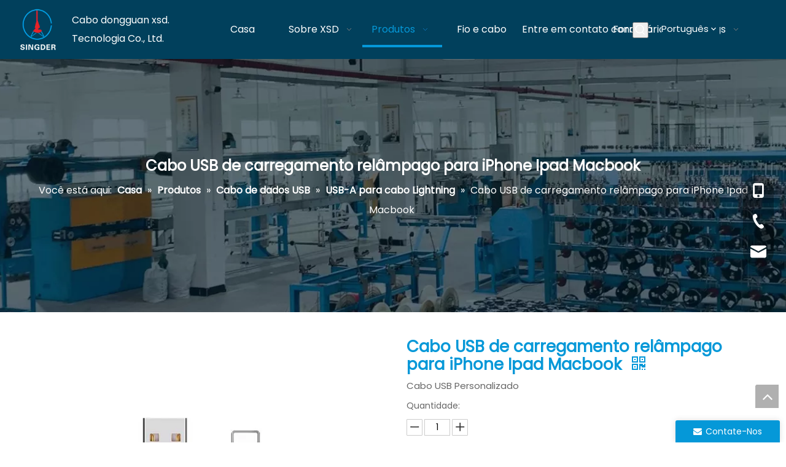

--- FILE ---
content_type: text/html;charset=utf-8
request_url: https://pt.xsdsingder.com/Cabo-USB-de-carregamento-rel%C3%A2mpago-para-iPhone-Ipad-Macbook-pd49642033.html
body_size: 55264
content:
<!DOCTYPE html> <html lang="pt" prefix="og: http://ogp.me/ns#" style="height: auto;"> <head> <link rel="preconnect" href="https://ilrorwxhlkrjll5q-static.leadongcdn.com"/> <link rel="preconnect" href="https://rkrorwxhlkrjll5q-static.leadongcdn.com"/> <link rel="preconnect" href="https://jnrorwxhlkrjll5q-static.leadongcdn.com"/> <link rel="preconnect" href="https://ilrorwxhlkrjll5q-static.leadongcdn.com"/> <link rel="preconnect" href="https://rkrorwxhlkrjll5q-static.leadongcdn.com"/> <link rel="preconnect" href="https://jnrorwxhlkrjll5q-static.leadongcdn.com"/><script>document.write=function(e){documentWrite(document.currentScript,e)};function documentWrite(documenturrentScript,e){var i=document.createElement("span");i.innerHTML=e;var o=i.querySelectorAll("script");if(o.length)o.forEach(function(t){if(t.src&&t.src!=""){var script=document.createElement("script");script.src=t.src;document.body.appendChild(script)}});document.body.appendChild(i)}
window.onloadHack=function(func){if(!!!func||typeof func!=="function")return;if(document.readyState==="complete")func();else if(window.addEventListener)window.addEventListener("load",func,false);else if(window.attachEvent)window.attachEvent("onload",func,false)};</script> <title>Cabo de carregamento relâmpago Cabo USB para iPhone Ipad Macbook do fabricante da China - Cabo XSD</title> <meta name="keywords" content="Lightning Charging Cable Cabo USB para iPhone Ipad Macbook, Lightning Charging Cable Cabo USB para iPhone Ipad Macbook, Lightning Cable Cabo USB para iPhone Ipad Macbook, Lightning Charging Cable Cabo USB para Ipad Macbook, Lightning Charging Cable Cabo USB para iPhone Ipad"/> <meta name="description" content="Lightning Charging Cable Cabo USB para iPhone Ipad Macbook oferecido pelo fabricante da China XSD Cable.Compre Lightning Charging Cable USB Cable para iPhone Ipad Macbook diretamente com baixo preço e alta qualidade."/> <link data-type="dns-prefetch" data-domain="jnrorwxhlkrjll5q-static.leadongcdn.com" rel="dns-prefetch" href="//jnrorwxhlkrjll5q-static.leadongcdn.com"> <link data-type="dns-prefetch" data-domain="ilrorwxhlkrjll5q-static.leadongcdn.com" rel="dns-prefetch" href="//ilrorwxhlkrjll5q-static.leadongcdn.com"> <link data-type="dns-prefetch" data-domain="rkrorwxhlkrjll5q-static.leadongcdn.com" rel="dns-prefetch" href="//rkrorwxhlkrjll5q-static.leadongcdn.com"> <link rel="amphtml" href="https://pt.xsdsingder.com/amp/Cabo-USB-de-carregamento-rel%C3%A2mpago-para-iPhone-Ipad-Macbook-pd49642033.html"/> <link rel="canonical" href="https://pt.xsdsingder.com/Cabo-USB-de-carregamento-rel%C3%A2mpago-para-iPhone-Ipad-Macbook-pd49642033.html"/> <meta http-equiv="X-UA-Compatible" content="IE=edge"/> <meta name="renderer" content="webkit"/> <meta http-equiv="Content-Type" content="text/html; charset=utf-8"/> <meta name="viewport" content="width=device-width, initial-scale=1, user-scalable=no"/> <link rel="icon" href="//ilrorwxhlkrjll5q-static.leadongcdn.com/cloud/lrBpkKmnlrSRpiiljpjkiq/favicon.ico"> <style data-inline="true" data-type="inlineHeadStyle"></style><link rel="preload" type="text/css" as="style" href="//ilrorwxhlkrjll5q-static.leadongcdn.com/concat/vjinKB7t24RaiSrqlkopnjikorl/static/assets/widget/mobile_head/style03/style03.css,/static/assets/widget/mobile_head/css/headerStyles.css,/static/assets/widget/style/component/langBar/langBar.css,/static/assets/widget/style/component/follow/widget_setting_iconSize/iconSize24.css,/static/assets/style/bootstrap/cus.bootstrap.grid.system.css,/static/assets/style/fontAwesome/4.7.0/css/font-awesome.css,/static/assets/style/iconfont/iconfont.css,/static/assets/widget/script/plugins/gallery/colorbox/colorbox.css,/static/assets/style/bootstrap/cus.bootstrap.grid.system.split.css,/static/assets/widget/script/plugins/picture/animate.css,/static/assets/widget/style/component/pictureNew/widget_setting_description/picture.description.css,/static/assets/widget/style/component/pictureNew/public/public.css,/static/assets/widget/style/component/graphic/graphic.css,/static/assets/widget/style/component/prodSearchNew/prodSearchNew.css" onload="this.onload=null;this.rel='stylesheet'"/> <link rel="preload" type="text/css" as="style" href="//rkrorwxhlkrjll5q-static.leadongcdn.com/concat/snimKBz6byRaiSrqlkopnjikork/static/assets/widget/style/component/prodsearch/prodsearch.css,/static/assets/widget/script/plugins/tooltipster/css/tooltipster.css,/static/assets/widget/style/component/follow/widget_setting_iconSize/iconSize48.css,/static/assets/widget/style/component/follow/public/public.css,/static/assets/widget/style/component/onlineService/public/public.css,/static/assets/widget/style/component/onlineService/widget_setting_showStyle/float.css,/static/assets/widget/style/component/onlineService/widget_setting_showStyle/style13.css" onload="this.onload=null;this.rel='stylesheet'"/> <link rel="stylesheet" type="text/css" href="//ilrorwxhlkrjll5q-static.leadongcdn.com/concat/vjinKB7t24RaiSrqlkopnjikorl/static/assets/widget/mobile_head/style03/style03.css,/static/assets/widget/mobile_head/css/headerStyles.css,/static/assets/widget/style/component/langBar/langBar.css,/static/assets/widget/style/component/follow/widget_setting_iconSize/iconSize24.css,/static/assets/style/bootstrap/cus.bootstrap.grid.system.css,/static/assets/style/fontAwesome/4.7.0/css/font-awesome.css,/static/assets/style/iconfont/iconfont.css,/static/assets/widget/script/plugins/gallery/colorbox/colorbox.css,/static/assets/style/bootstrap/cus.bootstrap.grid.system.split.css,/static/assets/widget/script/plugins/picture/animate.css,/static/assets/widget/style/component/pictureNew/widget_setting_description/picture.description.css,/static/assets/widget/style/component/pictureNew/public/public.css,/static/assets/widget/style/component/graphic/graphic.css,/static/assets/widget/style/component/prodSearchNew/prodSearchNew.css"/> <link rel="stylesheet" type="text/css" href="//rkrorwxhlkrjll5q-static.leadongcdn.com/concat/snimKBz6byRaiSrqlkopnjikork/static/assets/widget/style/component/prodsearch/prodsearch.css,/static/assets/widget/script/plugins/tooltipster/css/tooltipster.css,/static/assets/widget/style/component/follow/widget_setting_iconSize/iconSize48.css,/static/assets/widget/style/component/follow/public/public.css,/static/assets/widget/style/component/onlineService/public/public.css,/static/assets/widget/style/component/onlineService/widget_setting_showStyle/float.css,/static/assets/widget/style/component/onlineService/widget_setting_showStyle/style13.css"/> <link rel="preload" type="text/css" as="style" href="//rkrorwxhlkrjll5q-static.leadongcdn.com/concat/zqinKB00fuRdiSoqmqmjiinmqil/static/assets/widget/script/plugins/smartmenu/css/navigation.css,/static/assets/widget/style/component/langBar/langBar.css,/static/assets/widget/style/component/position/position.css,/static/assets/widget/style/component/proddetail/public/public.css,/static/assets/widget/style/component/proddetail/public/comment.css,/static/assets/widget/style/component/proddetail/label/label.css,/static/assets/widget/style/component/orderList/public/public.css,/static/assets/widget/script/plugins/videojs/video-js.min.css,/static/assets/widget/script/plugins/select2/select2.css,/static/assets/widget/style/component/tiptap_richText/tiptap_richText.css,/static/assets/widget/script/plugins/owlcarousel/masterslider.css,/static/assets/widget/script/plugins/owlcarousel/style.css,/static/assets/widget/script/plugins/owlcarousel/owl.theme.css,/static/assets/widget/script/plugins/owlcarousel/ms-showcase2.css" onload="this.onload=null;this.rel='stylesheet'"/> <link rel="preload" type="text/css" as="style" href="//jnrorwxhlkrjll5q-static.leadongcdn.com/concat/wqirKBzbg0RyiSoqmqmjiinmqil/static/assets/widget/script/plugins/owlcarousel/owl.carousel.css,/static/assets/widget/script/plugins/easyzoom/css/easyzoom.css,/static/assets/widget/style/component/proddetail/widget_style/viewer.min.css,/static/assets/widget/style/component/shoppingcartStatus/shoppingcartStatus.css,/static/assets/widget/script/plugins/slick/slick.css,/static/assets/widget/style/component/prodlistAsync/widget_style/style_11.css,/static/assets/widget/style/component/relatedProducts/relatedProducts.css,/static/assets/widget/style/component/touchgraphicslider/touchgraphicslider.css,/static/assets/widget/style/component/quicknavigation/quicknavigation.css,/static/assets/widget/style/component/form/form.css,/static/assets/widget/script/plugins/form/select2.css,/static/assets/widget/style/component/inquire/inquire.css,/static/assets/widget/script/plugins/air-datepicker/css/datepicker.css" onload="this.onload=null;this.rel='stylesheet'"/> <link rel="stylesheet" type="text/css" href="//rkrorwxhlkrjll5q-static.leadongcdn.com/concat/zqinKB00fuRdiSoqmqmjiinmqil/static/assets/widget/script/plugins/smartmenu/css/navigation.css,/static/assets/widget/style/component/langBar/langBar.css,/static/assets/widget/style/component/position/position.css,/static/assets/widget/style/component/proddetail/public/public.css,/static/assets/widget/style/component/proddetail/public/comment.css,/static/assets/widget/style/component/proddetail/label/label.css,/static/assets/widget/style/component/orderList/public/public.css,/static/assets/widget/script/plugins/videojs/video-js.min.css,/static/assets/widget/script/plugins/select2/select2.css,/static/assets/widget/style/component/tiptap_richText/tiptap_richText.css,/static/assets/widget/script/plugins/owlcarousel/masterslider.css,/static/assets/widget/script/plugins/owlcarousel/style.css,/static/assets/widget/script/plugins/owlcarousel/owl.theme.css,/static/assets/widget/script/plugins/owlcarousel/ms-showcase2.css"/> <link rel="stylesheet" type="text/css" href="//jnrorwxhlkrjll5q-static.leadongcdn.com/concat/wqirKBzbg0RyiSoqmqmjiinmqil/static/assets/widget/script/plugins/owlcarousel/owl.carousel.css,/static/assets/widget/script/plugins/easyzoom/css/easyzoom.css,/static/assets/widget/style/component/proddetail/widget_style/viewer.min.css,/static/assets/widget/style/component/shoppingcartStatus/shoppingcartStatus.css,/static/assets/widget/script/plugins/slick/slick.css,/static/assets/widget/style/component/prodlistAsync/widget_style/style_11.css,/static/assets/widget/style/component/relatedProducts/relatedProducts.css,/static/assets/widget/style/component/touchgraphicslider/touchgraphicslider.css,/static/assets/widget/style/component/quicknavigation/quicknavigation.css,/static/assets/widget/style/component/form/form.css,/static/assets/widget/script/plugins/form/select2.css,/static/assets/widget/style/component/inquire/inquire.css,/static/assets/widget/script/plugins/air-datepicker/css/datepicker.css"/> <style>@media(min-width:990px){[data-type="rows"][data-level="rows"]{display:flex}}</style> <style id="speed3DefaultStyle">.prodlist-wrap li .prodlist-cell{position:relative;padding-top:100%;width:100%}.prodlist-lists-style-13 .prod_img_a_t13,.prodlist-lists-style-12 .prod_img_a_t12,.prodlist-lists-style-nophoto-11 .prod_img_a_t12{position:unset !important;min-height:unset !important}.prodlist-wrap li .prodlist-picbox img{position:absolute;width:100%;left:0;top:0}.piclist360 .prodlist-pic4-3 li .prodlist-display{max-width:100%}@media(max-width:600px){.prodlist-fix-num li{width:50% !important}}</style> <template id="appdStylePlace"></template> <link href="//jnrorwxhlkrjll5q-static.leadongcdn.com/theme/ijjqKBnkrmRliSnkrmRlkSjllrRlqSSRrjijproroiokrnr/style/style.css" type="text/css" rel="preload" as="style" onload="this.onload=null;this.rel='stylesheet'" data-theme="true"/> <link href="//jnrorwxhlkrjll5q-static.leadongcdn.com/theme/ijjqKBnkrmRliSnkrmRlkSjllrRlqSSRrjijproroiokrnr/style/style.css" rel="stylesheet" type="text/css"/> <style guid='u_ccee9819f3404efa8b94736704aa7165' emptyRender='true' placeholder='true' type='text/css'></style> <link href="//rkrorwxhlkrjll5q-static.leadongcdn.com/site-res/rmklKBnkrmRlkSjllrRliSrpmkmjRliSpkmpknRjjSjrikjjioniniRqiSrqnkjoiqrqrrSRil.css?1703486253106" rel="preload" as="style" onload="this.onload=null;this.rel='stylesheet'" data-extStyle="true" type="text/css" data-extAttr="20231226115157"/><template data-js-type='style_respond' data-type='inlineStyle'></template><template data-js-type='style_head' data-type='inlineStyle'><style guid='98c750c3-6d43-4352-b4a2-3f91ab33719c' pm_pageStaticHack='' jumpName='head' pm_styles='head' type='text/css'>.sitewidget-langBar-20210716182121 .sitewidget-bd .front-icon-box.icon-style i{font-size:16px;color:#333 !important}.sitewidget-langBar-20210716182121 .sitewidget-bd .style21 #wvKLtlSZGhbO-lang-drop-arrow{color:#fff !important}.sitewidget-langBar-20210716182121 .sitewidget-bd .style21 .lang-menu .lang-item a{color:#fff !important}.sitewidget-langBar-20210716182121 .sitewidget-bd .style17 #wvKLtlSZGhbO-lang-drop-arrow{color:#fff !important}.sitewidget-langBar-20210716182121 .sitewidget-bd .style17 .lang-menu .lang-item a{color:#fff !important}.sitewidget-langBar-20210716182121 .sitewidget-bd .style17 .lang-selected{color:#fff !important}.sitewidget-langBar-20210716182121 .sitewidget-bd .icon-style-i{font-size:16px;color:#333 !important}.sitewidget-langBar-20210716182121 .sitewidget-bd .lang-bar.style18.lang-style .lang-dropdown .block-iconbaseline-down{color:#fff !important}.sitewidget-langBar-20210716182121 .sitewidget-bd .lang-bar.style18.lang-style .lang-dropdown .lang-selected{color:#fff !important}.sitewidget-langBar-20210716182121 .sitewidget-bd .lang-bar.style18.lang-style .lang-dropdown .lang-menu a{color:#fff !important}.sitewidget-langBar-20210716182121 .sitewidget-bd .lang-bar.style18.lang-style .lang-dropdown .lang-menu{border-color:#fff !important}.sitewidget-langBar-20210716182121 .sitewidget-bd .lang-bar.style21.lang-style .lang-dropdown .lang-menu .menu-close-btn i{background:#fff !important}.sitewidget-langBar-20210716182121 .sitewidget-bd .front-icon-box i{font-size:20px;color:#333 !important}.sitewidget-langBar-20210716182121 .sitewidget-bd .front-icon-box.icon-style i{font-size:20px;color:#333 !important}.sitewidget-langBar-20210716182121 .sitewidget-bd .front-icon-box i:hover{color:#333 !important}.sitewidget-langBar-20210716182121.sitewidget-langBar .sitewidget-bd .lang-bar.style18 .lang-dropdown .lang-selected{background:#01405c}.sitewidget-langBar-20210716182121.sitewidget-langBar .sitewidget-bd .lang-bar.style18 .lang-dropdown .lang-menu{background:#01405c}.sitewidget-langBar-20210716182121 .lang-bar .lang-dropdown-front-icon{background:unset !important}.sitewidget-prodDetail-20141127140104 .proddetail-wrap .video-js video{height:100% !important}.sitewidget-prodDetail-20141127140104 .prodetail-slider .prod-pic-item .prodetail-slider-btn{color:black}.sitewidget-prodDetail-20141127140104 .ms-skin-default .ms-nav-next,.sitewidget-prodDetail-20141127140104 .ms-skin-default .ms-nav-prev{color:black}.sitewidget-prodDetail-20141127140104 .pro-this-prodBrief table{max-width:100%}.sitewidget-prodDetail-20141127140104 .this-description-table .pro-detail-inquirewrap.prodd-btn-otl-colorful a.pro-detail-inquirebtn i,.sitewidget-prodDetail-20141127140104 .this-description-table .pro-detail-inquirewrap.prodd-btn-otl-colorful a.pro-detail-orderbtn i{margin-left:5px}.sitewidget-prodDetail-20141127140104 .this-description-table .pro-detail-inquirewrap.prodd-btn-otl-colorful a.pro-detail-basket i,.sitewidget-prodDetail-20141127140104 .this-description-table .pro-detail-inquirewrap.prodd-btn-otl-colorful a.pro-detail-cart i{margin-left:5px}.sitewidget-prodDetail-20141127140104 .this-description-table .pro-detail-inquirewrap.prodd-btn-otl-colorful a.pro-detail-inquirebtn,.sitewidget-prodDetail-20141127140104 .this-description-table .pro-detail-inquirewrap.prodd-btn-otl-colorful a.pro-detail-orderbtn{border:1px solid #0598d8;color:#0598d8}.sitewidget-prodDetail-20141127140104 .this-description-table .pro-detail-inquirewrap.prodd-btn-otl-colorful a.pro-detail-inquirebtn:hover,.sitewidget-prodDetail-20141127140104 .this-description-table .pro-detail-inquirewrap.prodd-btn-otl-colorful a.pro-detail-orderbtn:hover{background-color:#0598d8;color:#fff}.sitewidget-prodDetail-20141127140104 .this-description-table .pro-detail-inquirewrap.prodd-btn-otl-colorful a.pro-detail-basket,.sitewidget-prodDetail-20141127140104 .this-description-table .pro-detail-inquirewrap.prodd-btn-otl-colorful a.pro-detail-cart{border:1px solid #0598d8;color:#0598d8}.sitewidget-prodDetail-20141127140104 .this-description-table .pro-detail-inquirewrap.prodd-btn-otl-colorful a.pro-detail-basket:hover,.sitewidget-prodDetail-20141127140104 .this-description-table .pro-detail-inquirewrap.prodd-btn-otl-colorful a.pro-detail-cart:hover{background-color:#0598d8;color:#fff}.sitewidget-prodDetail-20141127140104 .prodd-btn-otl-colorful .pdfDownLoad{border:1px solid #0598d8;color:#0598d8}.sitewidget-prodDetail-20141127140104 .prodd-btn-otl-colorful .pdfDownLoad:hover{background-color:#0598d8;color:#fff}.sitewidget-prodDetail-20141127140104 #orderModel{display:block}.sitewidget-prodDetail-20141127140104 #paypalBtn{max-width:280px;margin-top:15px}.sitewidget-prodDetail-20141127140104 #paypalBtn #paypal-button-container{padding:0}.sitewidget-prodDetail-20141127140104 #paypalBtn #paypal-button-container .paypal-buttons>iframe.component-frame{z-index:1}@media(max-width:500px){.sitewidget-prodDetail-20141127140104 .switch3D{bottom:calc(14px)}}.new-threed-box{position:fixed;top:50%;left:50%;transform:translate(-50%,-50%);box-shadow:0 0 20px 0 rgba(0,0,0,0.2);z-index:10000000000000;line-height:1;border-radius:10px}.new-threed-box iframe{width:950px;height:720px;max-width:100vw;max-height:100vh;border-radius:10px;border:0}.new-threed-box iframe .only_full_width{display:block !important}.new-threed-box .close{position:absolute;right:11px;top:12px;width:18px;height:18px;cursor:pointer}@media(max-width:800px){.new-threed-box iframe{width:100vw;height:100vh;border-radius:0}.new-threed-box{border-radius:0}}.sitewidget-prodDetail-20141127140104 .sitewidget-bd .tinymce-render-box *{all:revert-layer}.sitewidget-prodDetail-20141127140104 .sitewidget-bd .tinymce-render-box img{vertical-align:middle;max-width:100%}.sitewidget-prodDetail-20141127140104 .sitewidget-bd .tinymce-render-box iframe{max-width:100%}.sitewidget-prodDetail-20141127140104 .sitewidget-bd .tinymce-render-box table{border-collapse:collapse}.sitewidget-prodDetail-20141127140104 .sitewidget-bd .tinymce-render-box *{margin:0}.sitewidget-prodDetail-20141127140104 .sitewidget-bd .tinymce-render-box table:not([cellpadding]) td,.sitewidget-prodDetail-20141127140104 .sitewidget-bd .tinymce-render-box table:not([cellpadding]) th{padding:.4rem}.sitewidget-prodDetail-20141127140104 .sitewidget-bd .tinymce-render-box table[border]:not([border="0"]):not([style*=border-width]) td,.sitewidget-prodDetail-20141127140104 .sitewidget-bd .tinymce-render-box table[border]:not([border="0"]):not([style*=border-width]) th{border-width:1px}.sitewidget-prodDetail-20141127140104 .sitewidget-bd .tinymce-render-box table[border]:not([border="0"]):not([style*=border-style]) td,.sitewidget-prodDetail-20141127140104 .sitewidget-bd .tinymce-render-box table[border]:not([border="0"]):not([style*=border-style]) th{border-style:solid}.sitewidget-prodDetail-20141127140104 .sitewidget-bd .tinymce-render-box table[border]:not([border="0"]):not([style*=border-color]) td,.sitewidget-prodDetail-20141127140104 .sitewidget-bd .tinymce-render-box table[border]:not([border="0"]):not([style*=border-color]) th{border-color:#ccc}.proddetail-pic600 .ms-thumbs-cont .ms-thumb-frame-selected{border-color:#ee531b}.sitewidget-prodDetail-20141127140104 .sitewidget-bd h1.this-description-name{font-size:26px;line-height:27px;letter-spacing:0;text-align:left;color:#0598d8;font-weight:bold}.sitewidget-prodDetail-20141127140104 .prod_member_desc{position:relative}.sitewidget-prodDetail-20141127140104 .prod_member_desc .prod_member_desc_pop{display:none;position:absolute;border:1px solid #ccc;background:#fff;width:300px;border-radius:6px;padding:5px 8px;left:0;z-index:1000}.sitewidget-prodDetail-20141127140104 .prod_member_desc .prod_member_desc_icon{margin:0 1px;width:12px;height:12px;cursor:pointer;transform:translateY(-4px)}.sitewidget-relatedProducts-20210720174015 .sitewidget-relatedProducts-container .InquireAndBasket,.sitewidget-relatedProducts-20210720174015 .sitewidget-relatedProducts-container .prodlist-pro-inquir,.sitewidget-relatedProducts-20210720174015 .sitewidget-relatedProducts-container .default-addbasket,.sitewidget-relatedProducts-20210720174015 .sitewidget-relatedProducts-container .prodlist-parameter-btns .default-button{color:;background-color:}.sitewidget-relatedProducts-20210720174015 .sitewidget-relatedProducts-container .InquireAndBasket i,.sitewidget-relatedProducts-20210720174015 .sitewidget-relatedProducts-container .prodlist-pro-inquir i,.sitewidget-relatedProducts-20210720174015 .sitewidget-relatedProducts-container.InquireAndBasket span,.sitewidget-relatedProducts-20210720174015 .sitewidget-relatedProducts-container .prodlist-pro-inquir span .sitewidget-relatedProducts-20210720174015 .prodlist-parameter-btns .default-button{color:}.sitewidget-relatedProducts-20210720174015 .sitewidget-relatedProducts-container .related-prod-video{display:block;position:relative;z-index:1}.sitewidget-relatedProducts-20210720174015 .sitewidget-relatedProducts-container .related-prod-video .related-prod-video-play-icon{background:rgba(0,0,0,0.50);border-radius:14px;color:#fff;padding:0 10px;left:10px;bottom:20px;cursor:pointer;font-size:12px;position:absolute;z-index:10}.sitewidget-relatedProducts .sitewidget-relatedProducts-hasBtns{padding:0 35px}.sitewidget-form-20210812100155 #formsubmit{pointer-events:none}.sitewidget-form-20210812100155 #formsubmit.releaseClick{pointer-events:unset}.sitewidget-form-20210812100155 .form-horizontal input,.sitewidget-form-20210812100155 .form-horizontal span:not(.select2-selection--single),.sitewidget-form-20210812100155 .form-horizontal label,.sitewidget-form-20210812100155 .form-horizontal .form-builder button{height:20px !important;line-height:20px !important}.sitewidget-form-20210812100155 .uploadBtn{padding:4px 15px !important;height:20px !important;line-height:20px !important}.sitewidget-form-20210812100155 select,.sitewidget-form-20210812100155 input[type="text"],.sitewidget-form-20210812100155 input[type="password"],.sitewidget-form-20210812100155 input[type="datetime"],.sitewidget-form-20210812100155 input[type="datetime-local"],.sitewidget-form-20210812100155 input[type="date"],.sitewidget-form-20210812100155 input[type="month"],.sitewidget-form-20210812100155 input[type="time"],.sitewidget-form-20210812100155 input[type="week"],.sitewidget-form-20210812100155 input[type="number"],.sitewidget-form-20210812100155 input[type="email"],.sitewidget-form-20210812100155 input[type="url"],.sitewidget-form-20210812100155 input[type="search"],.sitewidget-form-20210812100155 input[type="tel"],.sitewidget-form-20210812100155 input[type="color"],.sitewidget-form-20210812100155 .uneditable-input{height:20px !important}.sitewidget-form-20210812100155.sitewidget-inquire .control-group .controls .select2-container .select2-selection--single .select2-selection__rendered{height:20px !important;line-height:20px !important}.sitewidget-form-20210812100155 textarea.cus-message-input{min-height:20px !important}.sitewidget-form-20210812100155 .add-on,.sitewidget-form-20210812100155 .add-on{height:20px !important;line-height:20px !important}.sitewidget-form-20210812100155 .input-valid-bg{background:#ffece8 !important;outline:0}.sitewidget-form-20210812100155 .input-valid-bg:focus{background:#fff !important;border:1px solid #f53f3f !important}.sitewidget-form-20210812100155 #formsubmit{border:0 solid #2e6da4;border-radius:4px;background:#0598d8;color:#fff;font-size:16px;width:126px;height:36px}.sitewidget-form-20210812100155 #formsubmit:hover{border:0 solid #204d74;border-radius:4px;background:#333;color:#fff;font-size:16px}.sitewidget-form-20210812100155 #formreset{width:126px;font-size:16px;height:36px}.sitewidget-form-20210812100155 #formreset:hover{font-size:16px}.sitewidget-form-20210812100155 .submitGroup .controls{text-align:left}.sitewidget-form-20210812100155 .control-label span{color:inherit}.form_fixed_button{background:#0598d8}.sitewidget-form-20210812100155 .multiple-parent input[type='checkbox']+label:before{content:"";display:inline-block;width:12px;height:12px;border:1px solid #888;border-radius:3px;margin-right:6px;margin-left:6px;transition-duration:.2s}.sitewidget-form-20210812100155 .multiple-parent input[type='checkbox']:checked+label:before{width:50%;border-color:#888;border-left-color:transparent;border-top-color:transparent;-webkit-transform:rotate(45deg) translate(1px,-4px);transform:rotate(45deg) translate(1px,-4px);margin-right:12px;width:6px}.sitewidget-form-20210812100155 .multiple-parent input[type="checkbox"]{display:none}.sitewidget-form-20210812100155 .multiple-parent{display:none;width:100%}.sitewidget-form-20210812100155 .multiple-parent ul{list-style:none;width:100%;text-align:left;border-radius:4px;padding:10px 5px;box-sizing:border-box;height:auto;overflow-x:hidden;overflow-y:scroll;box-shadow:0 4px 5px 0 rgb(0 0 0 / 14%),0 1px 10px 0 rgb(0 0 0 / 12%),0 2px 4px -1px rgb(0 0 0 / 30%);background-color:#fff;margin:2px 0 0 0;border:1px solid #ccc;box-shadow:1px 1px 2px rgb(0 0 0 / 10%) inset}.sitewidget-form-20210812100155 .multiple-parent ul::-webkit-scrollbar{width:2px;height:4px}.sitewidget-form-20210812100155 .multiple-parent ul::-webkit-scrollbar-thumb{border-radius:5px;-webkit-box-shadow:inset 0 0 5px rgba(0,0,0,0.2);background:#4e9e97}.sitewidget-form-20210812100155 .multiple-parent ul::-webkit-scrollbar-track{-webkit-box-shadow:inset 0 0 5px rgba(0,0,0,0.2);border-radius:0;background:rgba(202,202,202,0.23)}.sitewidget-form-20210812100155 .multiple-select{width:100%;height:auto;min-height:40px;line-height:40px;border-radius:4px;padding-right:10px;padding-left:10px;box-sizing:border-box;overflow:hidden;background-size:auto 80%;border:1px solid #ccc;box-shadow:1px 1px 2px rgb(0 0 0 / 10%) inset;background-color:#fff;position:relative}.sitewidget-form-20210812100155 .multiple-select:after{content:'';position:absolute;top:50%;right:6px;width:0;height:0;border:8px solid transparent;border-top-color:#888;transform:translateY(calc(-50% + 4px));cursor:pointer}.sitewidget-form-20210812100155 .multiple-select span{line-height:28px;color:#666}.sitewidget-form-20210812100155 .multiple-parent label{color:#333;display:inline-flex;align-items:center;height:30px;line-height:22px;padding:0}.sitewidget-form-20210812100155 .select-content{display:inline-block;border-radius:4px;line-height:23px;margin:2px 2px 0 2px;padding:0 3px;border:1px solid #888;height:auto}.sitewidget-form-20210812100155 .select-delete{cursor:pointer}.sitewidget-form-20210812100155 select[multiple]{display:none}</style></template><template data-js-type='style_respond' data-type='inlineStyle'></template><template data-js-type='style_head' data-type='inlineStyle'></template><script data-ignoreMinify="true">
	function loadInlineStyle(){
		var allInlineStyle = document.querySelectorAll("template[data-type='inlineStyle']");
		var length = document.querySelectorAll("template[data-type='inlineStyle']").length;
		for(var i = 0;i < length;i++){
			var style = allInlineStyle[i].innerHTML;
			allInlineStyle[i].outerHTML = style;
		}
	}
loadInlineStyle();
</script> <link rel='stylesheet' href='https://fonts.googleapis.com/css?family=Poppins:400|Droid+Sans&display=swap' data-type='1' type='text/css' media='all'/> <script type="text/javascript" src="//jnrorwxhlkrjll5q-static.leadongcdn.com/static/t-7rBmBKiKrqlkopnjikori/assets/script/jquery-1.11.0.concat.js"></script> <script type="text/javascript" data-src="//ld-analytics.leadongcdn.com/lninKBjllrRlrSSRRQRiiSpqomkr/ltm-web.js?v=1703562717000"></script><script guid='b269fedc-d4e3-4b21-a520-5bd8404914ea' pm_pageStaticHack='true' jumpName='head' pm_scripts='head' type='text/javascript'>try{(function(window,undefined){var phoenixSite=window.phoenixSite||(window.phoenixSite={});phoenixSite.lanEdition="PT_PT";var page=phoenixSite.page||(phoenixSite.page={});page.cdnUrl="//ilrorwxhlkrjll5q-static.leadongcdn.com";page.siteUrl="https://pt.xsdsingder.com";page.lanEdition=phoenixSite.lanEdition;page._menu_prefix="";page._menu_trans_flag="";page._captcha_domain_prefix="captcha.c";page._pId="nrfpVnAizWTZ";phoenixSite._sViewMode="true";phoenixSite._templateSupport="false";phoenixSite._singlePublish=
"false"})(this)}catch(e){try{console&&console.log&&console.log(e)}catch(e){}};</script> <script id='u_e7a6fdf0c1c34626ada9f863715d243b' guid='u_e7a6fdf0c1c34626ada9f863715d243b' pm_script='init_top' type='text/javascript'>try{(function(window,undefined){var datalazyloadDefaultOptions=window.datalazyloadDefaultOptions||(window.datalazyloadDefaultOptions={});datalazyloadDefaultOptions["version"]="3.0.0";datalazyloadDefaultOptions["isMobileViewer"]="false";datalazyloadDefaultOptions["hasCLSOptimizeAuth"]="false";datalazyloadDefaultOptions["_version"]="3.0.0";datalazyloadDefaultOptions["isPcOptViewer"]="false"})(this);(function(window,undefined){window.__ph_optSet__='{"loadImgType":"2"}'})(this)}catch(e){try{console&&
console.log&&console.log(e)}catch(e){}};</script> <script id='u_6e1201cff82541fbb6a3232f744e3cf9' guid='u_6e1201cff82541fbb6a3232f744e3cf9' type='text/javascript'>try{var thisUrl=location.host;var referUrl=document.referrer;if(referUrl.indexOf(thisUrl)==-1)localStorage.setItem("landedPage",document.URL)}catch(e){try{console&&console.log&&console.log(e)}catch(e){}};</script> </head> <body class=" frontend-body-canvas "> <div id='backstage-headArea' headFlag='1' class='hideForMobile'><div class="outerContainer" data-mobileBg="true" id="outerContainer_1626430719319" data-type="outerContainer" data-level="rows" autohold><div class="container-opened" data-type="container" data-level="rows" cnttype="backstage-container-mark"><div class="row" data-type="rows" data-level="rows" data-attr-xs="null" data-attr-sm="null"><div class="col-md-1" id="column_1626430805328" data-type="columns" data-level="columns"><div id="location_1626430805329" data-type="locations" data-level="rows"><div class="backstage-stwidgets-settingwrap" scope="0" settingId="vbfgjGnZvWPO" id="component_vbfgjGnZvWPO" relationCommonId="nrfpVnAizWTZ" classAttr="sitewidget-logo-20210716182006"> <div class="sitewidget-pictureNew sitewidget-logo sitewidget-logo-20210716182006"> <div class="sitewidget-bd"> <div class="picture-resize-wrap " style="position: relative; width: 100%; text-align: right; "> <span class="picture-wrap pic-style-default 666 " data-ee="" id="picture-wrap-vbfgjGnZvWPO" style="display: inline-block; position: relative;max-width: 100%;"> <a class="imgBox mobile-imgBox" style="display: inline-block; position: relative;max-width: 100%;" href="/index.html" target="_blank" rel="noopener"> <img class="img-default-bgc" data-src="//ilrorwxhlkrjll5q-static.leadongcdn.com/cloud/liBpkKmnlrSRpijqpjplip/logo.png" src="//ilrorwxhlkrjll5q-static.leadongcdn.com/cloud/liBpkKmnlrSRpijqpjplip/logo.png" loading="lazy" alt="logotipo" title="logotipo" phoenixLazyload='true'/> </a> </span> </div> </div> </div> </div> <script type="text/x-delay-script" data-id="vbfgjGnZvWPO" data-jsLazyloadType="1" data-alias="logo" data-jsLazyload='true' data-type="component" data-jsDepand='["//rkrorwxhlkrjll5q-static.leadongcdn.com/static/t-7rBmBKiKrqlkopnjikori/assets/widget/script/plugins/jquery.lazyload.js","//jnrorwxhlkrjll5q-static.leadongcdn.com/static/t-7rBmBKiKrqlkopnjikori/assets/widget/script/compsettings/comp.logo.settings.js"]' data-jsThreshold='5' data-cssDepand='' data-cssThreshold='5'>(function(window,$,undefined){try{(function(window,$,undefined){var respSetting={},temp;$(function(){$("#picture-wrap-vbfgjGnZvWPO").on("webkitAnimationEnd webkitTransitionEnd mozAnimationEnd MSAnimationEnd oanimationend animationend",function(){var rmClass="animated bounce zoomIn pulse rotateIn swing fadeIn bounceInDown bounceInLeft bounceInRight bounceInUp fadeInDownBig fadeInLeftBig fadeInRightBig fadeInUpBig zoomInDown zoomInLeft zoomInRight zoomInUp";$(this).removeClass(rmClass)});var version=
$.trim("20200313131553");if(!!!version)version=undefined;if(phoenixSite.phoenixCompSettings&&typeof phoenixSite.phoenixCompSettings.logo!=="undefined"&&phoenixSite.phoenixCompSettings.logo.version==version&&typeof phoenixSite.phoenixCompSettings.logo.logoLoadEffect=="function"){phoenixSite.phoenixCompSettings.logo.logoLoadEffect("vbfgjGnZvWPO",".sitewidget-logo-20210716182006","","",respSetting);if(!!phoenixSite.phoenixCompSettings.logo.version&&phoenixSite.phoenixCompSettings.logo.version!="1.0.0")loadAnimationCss();
return}var resourceUrl="//ilrorwxhlkrjll5q-static.leadongcdn.com/static/assets/widget/script/compsettings/comp.logo.settings.js?_\x3d1703486253106";if(phoenixSite&&phoenixSite.page){var cdnUrl=phoenixSite.page.cdnUrl;resourceUrl=cdnUrl+"/static/assets/widget/script/compsettings/comp.logo.settings.js?_\x3d1703486253106"}var callback=function(){phoenixSite.phoenixCompSettings.logo.logoLoadEffect("vbfgjGnZvWPO",".sitewidget-logo-20210716182006","","",respSetting);if(!!phoenixSite.phoenixCompSettings.logo.version&&
phoenixSite.phoenixCompSettings.logo.version!="1.0.0")loadAnimationCss()};if(phoenixSite.cachedScript)phoenixSite.cachedScript(resourceUrl,callback());else $.getScript(resourceUrl,callback())});function loadAnimationCss(){var link=document.createElement("link");link.rel="stylesheet";link.type="text/css";link.href="//rkrorwxhlkrjll5q-static.leadongcdn.com/static/assets/widget/script/plugins/picture/animate.css?1703486253106";var head=document.getElementsByTagName("head")[0];head.appendChild(link)}
try{loadTemplateImg("sitewidget-logo-20210716182006")}catch(e){try{console&&(console.log&&console.log(e))}catch(e){}}})(window,jQuery)}catch(e){try{console&&console.log&&console.log(e)}catch(e){}}})(window,$);</script> </div></div><div class="col-md-2" id="column_1628133706445" data-type="columns" data-level="columns"><div id="location_1628133706446" data-type="locations" data-level="rows"><div class="backstage-stwidgets-settingwrap " id="component_tvpVtlyjHfOZ" data-scope="0" data-settingId="tvpVtlyjHfOZ" data-relationCommonId="nrfpVnAizWTZ" data-classAttr="sitewidget-text-20210803164238"> <div class="sitewidget-text sitewidget-text-20210803164238 sitewidget-olul-liststyle"> <div class=" sitewidget-bd "> <div><span style="color:#ffffff;">Cabo dongguan xsd.</span></div> <div><span style="color:#ffffff;">Tecnologia Co., Ltd.</span></div> </div> </div> <script type="text/x-delay-script" data-id="tvpVtlyjHfOZ" data-jsLazyloadType="1" data-alias="text" data-jsLazyload='true' data-type="component" data-jsDepand='["//jnrorwxhlkrjll5q-static.leadongcdn.com/static/t-7rBmBKiKrqlkopnjikori/assets/widget/script/compsettings/comp.text.settings.js"]' data-jsThreshold='5' data-cssDepand='' data-cssThreshold='5'>(function(window,$,undefined){})(window,$);</script><template data-type='js_template' data-settingId='tvpVtlyjHfOZ'><script id='u_b4d52fb7b8fe48df848ee83a867c7cfd' guid='u_b4d52fb7b8fe48df848ee83a867c7cfd' type='text/javascript'>try{$(function(){$(".sitewidget-text-20210803164238 .sitewidget-bd a").each(function(){if($(this).attr("href"))if($(this).attr("href").indexOf("#")!=-1){console.log("anchor-link",$(this));$(this).attr("anchor-link","true")}})})}catch(e){try{console&&console.log&&console.log(e)}catch(e){}};</script></template> </div> </div></div><div class="col-md-6" id="column_1626429263161" data-type="columns" data-level="columns"><div id="location_1626429263163" data-type="locations" data-level="rows"><div class="backstage-stwidgets-settingwrap" scope="0" settingId="riKBtvyElMZO" id="component_riKBtvyElMZO" relationCommonId="nrfpVnAizWTZ" classAttr="sitewidget-navigation_style-20210716181840"> <div class="sitewidget-navigation_style sitewidget-navnew fix sitewidget-navigation_style-20210716181840 navnew-wide-style5 navnew-style5 navnew-way-slide navnew-slideRight"> <a href="javascript:;" class="navnew-thumb-switch navnew-thumb-way-slide navnew-thumb-slideRight" style="background-color:transparent"> <span class="nav-thumb-ham first" style="background-color:#333333"></span> <span class="nav-thumb-ham second" style="background-color:#333333"></span> <span class="nav-thumb-ham third" style="background-color:#333333"></span> </a> <ul class="navnew smsmart navnew-way-slide navnew-slideRight navnew-wide-substyle-new0 "> <li id="parent_0" class="navnew-item navLv1 " data-visible="1"> <a id="nav_21062144" target="_self" rel="" class="navnew-link" data-currentIndex="" href="/"><i class="icon "></i><span class="text-width">Casa</span> </a> <span class="navnew-separator"></span> </li> <li id="parent_1" class="navnew-item navLv1 " data-visible="1"> <a id="nav_21062134" target="_self" rel="" class="navnew-link" data-currentIndex="" href="/company-profile.html"><i class="icon "></i><span class="text-width">Sobre XSD</span> </a> <span class="navnew-separator"></span> <ul class="navnew-sub1"> <li class="navnew-sub1-item navLv2" data-visible="1"> <a id="nav_21062114" class="navnew-sub1-link" target="_self" rel="" data-currentIndex='' href="/company-profile.html"> <i class="icon "></i>perfil de companhia</a> </li> <li class="navnew-sub1-item navLv2" data-visible="1"> <a id="nav_21062104" class="navnew-sub1-link" target="_self" rel="" data-currentIndex='' href="/factory-tour.html"> <i class="icon "></i>Tour pela fábrica</a> </li> <li class="navnew-sub1-item navLv2" data-visible="1"> <a id="nav_21062094" class="navnew-sub1-link" target="_self" rel="" data-currentIndex='' href="/awards-certifications.html"> <i class="icon "></i>Certificação</a> </li> </ul> </li> <li id="parent_2" class="navnew-item navLv1 " data-visible="1"> <a id="nav_21062064" target="_self" rel="" class="navnew-link" data-currentIndex="" href="/products.html"><i class="icon "></i><span class="text-width">Produtos</span> </a> <span class="navnew-separator"></span> <ul class="navnew-sub1"> <li class="navnew-sub1-item navLv2" data-visible="1"> <a id="nav_25452634" class="navnew-sub1-link" target="_self" rel="" data-currentIndex='' href="/Conjunto-de-cabos-solares-pl3263121.html"> <i class="icon undefined"></i>Conjunto de cabos solares</a> </li> <li class="navnew-sub1-item navLv2" data-visible="1"> <a id="nav_27976512" class="navnew-sub1-link" target="_self" rel="" data-currentIndex='' href="/UL-Fio-e-cabo-pl3963121.html"> <i class="icon "></i>UL Fio e cabo</a> </li> <li class="navnew-sub1-item navLv2" data-visible="1"> <a id="nav_21061994" class="navnew-sub1-link" target="_self" rel="" data-currentIndex='' href="/Arn%C3%AAs-de-fia%C3%A7%C3%A3o-%28conjunto-de-cabos%29-pl3073121.html"> <i class="icon undefined"></i>Chicote de Fiação</a> </li> <li class="navnew-sub1-item navLv2" data-visible="1"> <a id="nav_21062014" class="navnew-sub1-link" target="_self" rel="" data-currentIndex='' href="/Fio-automotivo-pl3253121.html"> <i class="icon undefined"></i>Fio automotivo</a> </li> <li class="navnew-sub1-item navLv2" data-visible="1"> <a id="nav_21062004" class="navnew-sub1-link" target="_self" rel="" data-currentIndex='' href="/Fios-e-cabos-personalizados-pl3994121.html"> <i class="icon undefined"></i>Fios e cabos personalizados</a> </li> <li class="navnew-sub1-item navLv2" data-visible="1"> <a id="nav_21061984" class="navnew-sub1-link" target="_self" rel="" data-currentIndex='' href="/Cabo-de-%C3%A1udio-e-v%C3%ADdeo-pl3684121.html"> <i class="icon undefined"></i>Cabo de áudio e vídeo</a> </li> <li class="navnew-sub1-item navLv2" data-visible="1"> <a id="nav_21061974" class="navnew-sub1-link" target="_self" rel="" data-currentIndex='' href="/Cabo-Ethernet-pl3284121.html"> <i class="icon undefined"></i>Cabo Ethernet</a> </li> <li class="navnew-sub1-item navLv2" data-visible="1"> <a id="nav_21061964" class="navnew-sub1-link" target="_self" rel="" data-currentIndex='2' href="/Cabo-de-dados-USB-pl3984121.html"> <i class="icon undefined"></i>Cabo de dados USB</a> </li> </ul> </li> <li id="parent_3" class="navnew-item navLv1 " data-visible="1"> <a id="nav_23309234" target="_self" rel="" class="navnew-link" data-currentIndex="" href="/ul-csa-awm-wire-and-cable.html"><i class="icon "></i><span class="text-width">Fio e cabo</span> </a> <span class="navnew-separator"></span> </li> <li id="parent_4" class="navnew-item navLv1 " data-visible="1"> <a id="nav_21062154" target="_self" rel="" class="navnew-link" data-currentIndex="" href="/contactus.html"><i class="icon "></i><span class="text-width">Entre em contato conosco</span> </a> <span class="navnew-separator"></span> </li> <li id="parent_5" class="navnew-item navLv1 " data-visible="1"> <a id="nav_29458492" target="_self" rel="" class="navnew-link" data-currentIndex="" href="/Applications.html"><i class="icon "></i><span class="text-width">Formulários</span> </a> <span class="navnew-separator"></span> </li> <li id="parent_6" class="navnew-item navLv1 " data-visible="1"> <a id="nav_21062164" target="_self" rel="" class="navnew-link" data-currentIndex="" href="/news.html"><i class="icon "></i><span class="text-width">Blogs</span> </a> <span class="navnew-separator"></span> <ul class="navnew-sub1"> <li class="navnew-sub1-item navLv2" data-visible="1"> <a id="nav_28586632" class="navnew-sub1-link" target="_self" rel="" data-currentIndex='' href="/Not%C3%ADcias-da-empresa-ic5601476.html"> <i class="icon "></i>Notícias da empresa</a> </li> </ul> </li> </ul> </div> </div> <script type="text/x-delay-script" data-id="riKBtvyElMZO" data-jsLazyloadType="1" data-alias="navigation_style" data-jsLazyload='true' data-type="component" data-jsDepand='["//ilrorwxhlkrjll5q-static.leadongcdn.com/static/t-poBpBKoKiymxlx7r/assets/widget/script/plugins/smartmenu/js/jquery.smartmenusUpdate.js","//rkrorwxhlkrjll5q-static.leadongcdn.com/static/t-niBoBKnKrqmlmp7q/assets/widget/script/compsettings/comp.navigation_style.settings.js"]' data-jsThreshold='5' data-cssDepand='' data-cssThreshold='5'>(function(window,$,undefined){try{$(function(){if(phoenixSite.phoenixCompSettings&&typeof phoenixSite.phoenixCompSettings.navigation_style!=="undefined"&&typeof phoenixSite.phoenixCompSettings.navigation_style.navigationStyle=="function"){phoenixSite.phoenixCompSettings.navigation_style.navigationStyle(".sitewidget-navigation_style-20210716181840","","navnew-wide-substyle-new0","0","0","100px","0","0");return}$.getScript("//jnrorwxhlkrjll5q-static.leadongcdn.com/static/assets/widget/script/compsettings/comp.navigation_style.settings.js?_\x3d1767929119517",
function(){phoenixSite.phoenixCompSettings.navigation_style.navigationStyle(".sitewidget-navigation_style-20210716181840","","navnew-wide-substyle-new0","0","0","100px","0","0")})})}catch(e){try{console&&console.log&&console.log(e)}catch(e){}}})(window,$);</script> </div></div><div class="col-md-1" id="column_1627865967412" data-type="columns" data-level="columns"><div id="location_1627865967413" data-type="locations" data-level="rows"><div class="backstage-stwidgets-settingwrap " scope="0" settingId="vtULjlSEQWRZ" id="component_vtULjlSEQWRZ" relationCommonId="nrfpVnAizWTZ" classAttr="sitewidget-prodSearchNew-20210716182156"> <div class="sitewidget-searchNew sitewidget-prodSearchNew sitewidget-prodSearchNew-20210716182156 prodWrap"> <style type="text/css">.prodDiv.margin20{margin-top:20px}.sitewidget-prodSearchNew-20210716182156 .showUnder-search-box.search-box-wrap{text-align:right}@media(min-width:501px){.sitewidget-prodSearchNew-20210716182156 .slideLeft-search-box-prodDiv{left:auto;right:86px}}.sitewidget-prodSearchNew-20210716182156 .showUnder-search-box .search-icon-btn{width:26px;height:26px;margin:0 1px}.sitewidget-prodSearchNew-20210716182156 .showUnder-search-box .search-icon-btn .icon-svg{width:20px;height:20px;fill:#fff}.sitewidget-prodSearchNew-20210716182156 .showUnder-search-box .search-box{width:226px;top:26px;right:0}.sitewidget-prodSearchNew-20210716182156 .showUnder-search-box .search-box form{border:1px solid #ddd;border-radius:0;background-color:#fff}.sitewidget-prodSearchNew-20210716182156 .showUnder-search-box .search-box .search-fix-wrap{margin-right:26px}.sitewidget-prodSearchNew-20210716182156 .showUnder-search-box .search-box .search-fix-wrap .inner-container{position:relative;height:unset;overflow:unset}.sitewidget-prodSearchNew-20210716182156 .showUnder-search-box .search-box .search-fix-wrap{display:flex}.sitewidget-prodSearchNew-20210716182156 .showUnder-search-box .search-box .search-fix-wrap input[type="text"]{height:26px;line-height:26px;font-size:14px;color:#333}.sitewidget-prodSearchNew-20210716182156 .showUnder-search-box .search-box .search-fix-wrap input[type="text"]::-webkit-input-placeholder{color:}.sitewidget-prodSearchNew-20210716182156 .showUnder-search-box .search-box .search-fix-wrap input[type="text"]::-moz-placeholder{color:}.sitewidget-prodSearchNew-20210716182156 .showUnder-search-box .search-box .search-fix-wrap input[type="text"]::-ms-input-placeholder{color:}.sitewidget-prodSearchNew-20210716182156 .showUnder-search-box .search-box .search-fix-wrap button{width:26px;height:26px}.sitewidget-prodSearchNew-20210716182156 .showUnder-search-box .search-box .search-fix-wrap button .icon-svg{width:20px;height:20px;fill:#209eea}@media(min-width:900px){.sitewidget-prodSearchNew-20210716182156 .positionLeft .search-keywords{line-height:26px}.sitewidget-prodSearchNew-20210716182156 .positionRight .search-keywords{line-height:26px}}.sitewidget-prodSearchNew-20210716182156 .positionDrop .search-keywords{border:1px solid #209eea;border-top:0}.sitewidget-prodSearchNew-20210716182156 .positionDrop q{margin-left:10px}</style> <div class="sitewidget-bd"> <div class="search-box-wrap showUnder-search-box"> <button class="search-icon-btn" aria-label="Palavras-chave Populares:"> <svg xmlns="http://www.w3.org/2000/svg" xmlns:xlink="http://www.w3.org/1999/xlink" t="1660616305377" class="icon icon-svg shape-search" viewBox="0 0 1024 1024" version="1.1" p-id="26257" width="20" height="20"><defs><style type="text/css">@font-face{font-family:feedback-iconfont;src:url("//at.alicdn.com/t/font_1031158_u69w8yhxdu.woff2?t=1630033759944") format("woff2"),url("//at.alicdn.com/t/font_1031158_u69w8yhxdu.woff?t=1630033759944") format("woff"),url("//at.alicdn.com/t/font_1031158_u69w8yhxdu.ttf?t=1630033759944") format("truetype")}</style></defs><path d="M147.9168 475.5968a291.2768 291.2768 0 1 1 582.5024 0 291.2768 291.2768 0 0 1-582.5024 0z m718.848 412.416l-162.9696-162.8672a362.3424 362.3424 0 0 0 99.4816-249.5488A364.0832 364.0832 0 1 0 439.1936 839.68a361.8304 361.8304 0 0 0 209.5104-66.6624l166.5024 166.5024a36.4544 36.4544 0 0 0 51.5072-51.5072" p-id="26258"/></svg> <svg xmlns="http://www.w3.org/2000/svg" width="20" height="20" viewBox="0 0 20 20" fill="none" class="icon-svg icon-svg-close"> <path d="M11.1667 9.99992L16.4167 4.74992C16.75 4.41658 16.75 3.91658 16.4167 3.58326C16.0833 3.24992 15.5833 3.24992 15.25 3.58326L10 8.83326L4.75001 3.58326C4.41667 3.24992 3.91667 3.24992 3.58335 3.58326C3.25001 3.91658 3.25001 4.41658 3.58335 4.74992L8.83335 9.99992L3.58335 15.2499C3.25001 15.5833 3.25001 16.0833 3.58335 16.4166C3.75001 16.5833 3.95835 16.6666 4.16667 16.6666C4.37499 16.6666 4.58335 16.5833 4.75001 16.4166L10 11.1666L15.25 16.4166C15.4167 16.5833 15.625 16.6666 15.8333 16.6666C16.0417 16.6666 16.25 16.5833 16.4167 16.4166C16.75 16.0833 16.75 15.5833 16.4167 15.2499L11.1667 9.99992Z"/> </svg> </button> <div class="search-box " style="z-index:1"> <form action="/phoenix/admin/prod/search" onsubmit="return checkSubmit(this)" method="get" novalidate> <div class="search-fix-wrap 3"> <div class="inner-container unshow-flag" style="display: none;"> <span class="inner-text unshow-flag"></span> <span class="">&nbsp;:</span> </div> <input type="text" name="searchValue" value="" placeholder="Procurar ..." autocomplete="off" aria-label="Procurar ..."/> <input type="hidden" name="searchProdStyle" value=""/> <input type="hidden" name="searchComponentSettingId" value="vtULjlSEQWRZ"/> <button class="search-btn" type="submit" aria-label="Palavras-chave Populares:"> <svg xmlns="http://www.w3.org/2000/svg" xmlns:xlink="http://www.w3.org/1999/xlink" t="1660616305377" class="icon icon-svg shape-search" viewBox="0 0 1024 1024" version="1.1" p-id="26257" width="20" height="20"><defs><style type="text/css">@font-face{font-family:feedback-iconfont;src:url("//at.alicdn.com/t/font_1031158_u69w8yhxdu.woff2?t=1630033759944") format("woff2"),url("//at.alicdn.com/t/font_1031158_u69w8yhxdu.woff?t=1630033759944") format("woff"),url("//at.alicdn.com/t/font_1031158_u69w8yhxdu.ttf?t=1630033759944") format("truetype")}</style></defs><path d="M147.9168 475.5968a291.2768 291.2768 0 1 1 582.5024 0 291.2768 291.2768 0 0 1-582.5024 0z m718.848 412.416l-162.9696-162.8672a362.3424 362.3424 0 0 0 99.4816-249.5488A364.0832 364.0832 0 1 0 439.1936 839.68a361.8304 361.8304 0 0 0 209.5104-66.6624l166.5024 166.5024a36.4544 36.4544 0 0 0 51.5072-51.5072" p-id="26258"/></svg> </button> </div> </form> </div> </div> <script id="prodSearch" type="application/ld+json"></script> <div class="prodDiv slideLeft-search-box-prodDiv "> <input type="hidden" id="prodCheckList" name="prodCheckList" value="name&amp;&amp;keyword&amp;&amp;model&amp;&amp;summary&amp;&amp;desc&amp;&amp;all"> <input type="hidden" id="prodCheckIdList" name="prodCheckIdList" value="name&amp;&amp;keyword&amp;&amp;model&amp;&amp;summary&amp;&amp;desc&amp;&amp;all"> <i class="triangle"></i> <ul class="prodUl unshow-flag" id="prodULs"> <li search="rangeAll" class="prodUlLi fontColorS0 fontColorS1hover unshow-flag" id="rangeAll" style="display: none">Todos</li> <li search="name" class="prodUlLi fontColorS0 fontColorS1hover unshow-flag" id="name" style="display: none">Nome do produto</li> <li search="keyword" class="prodUlLi fontColorS0 fontColorS1hover unshow-flag" id="keyword" style="display: none">Palavras-chave</li> <li search="model" class="prodUlLi fontColorS0 fontColorS1hover unshow-flag" id="model" style="display: none">Modelo do produto</li> <li search="summary" class="prodUlLi fontColorS0 fontColorS1hover unshow-flag" id="summary" style="display: none">Resumo do produto</li> <li search="desc" class="prodUlLi fontColorS0 fontColorS1hover unshow-flag" id="desc" style="display: none">Descrição do produto</li> <li search="" class="prodUlLi fontColorS0 fontColorS1hover unshow-flag" id="all" style="display: none">Procura de texto completo</li> </ul> </div> <div class="prodDivrecomend 2"> <ul class="prodUl"> </ul> </div> <svg xmlns="http://www.w3.org/2000/svg" width="0" height="0" class="hide"> <symbol id="icon-search" viewBox="0 0 1024 1024"> <path class="path1" d="M426.667 42.667q78 0 149.167 30.5t122.5 81.833 81.833 122.5 30.5 149.167q0 67-21.833 128.333t-62.167 111.333l242.333 242q12.333 12.333 12.333 30.333 0 18.333-12.167 30.5t-30.5 12.167q-18 0-30.333-12.333l-242-242.333q-50 40.333-111.333 62.167t-128.333 21.833q-78 0-149.167-30.5t-122.5-81.833-81.833-122.5-30.5-149.167 30.5-149.167 81.833-122.5 122.5-81.833 149.167-30.5zM426.667 128q-60.667 0-116 23.667t-95.333 63.667-63.667 95.333-23.667 116 23.667 116 63.667 95.333 95.333 63.667 116 23.667 116-23.667 95.333-63.667 63.667-95.333 23.667-116-23.667-116-63.667-95.333-95.333-63.667-116-23.667z"></path> </symbol> </svg> </div> </div> <template data-type='js_template' data-settingId='vtULjlSEQWRZ'><script id='u_c332b069406a4582b140c08b86adafce' guid='u_c332b069406a4582b140c08b86adafce' type='text/javascript'>try{function escapeHTML(html){return html.replace(/&/g,"\x26amp;").replace(/</g,"\x26lt;").replace(/>/g,"\x26gt;").replace(/"/g,"\x26quot;").replace(/'/g,"\x26#039;")}function checkSubmit(form){var $inputVal=$(form).find('input[name\x3d"searchValue"]').val();if($inputVal){$(form).find('input[name\x3d"searchValue"]').val(escapeHTML($inputVal));return true}else{alert("DigitePalavras-chave");return false}}}catch(e){try{console&&console.log&&console.log(e)}catch(e){}};</script></template> </div> <script type="text/x-delay-script" data-id="vtULjlSEQWRZ" data-jsLazyloadType="1" data-alias="prodSearchNew" data-jsLazyload='true' data-type="component" data-jsDepand='' data-jsThreshold='5' data-cssDepand='' data-cssThreshold='5'>(function(window,$,undefined){try{function setInputPadding(){console.log("diyici");var indent=$(".sitewidget-prodSearchNew-20210716182156 .search-fix-wrap .inner-container").innerWidth();if("showUnder-search-box"=="slideLeft-search-box")if($(".sitewidget-prodSearchNew-20210716182156 .search-fix-wrap input[name\x3dsearchValue]").hasClass("isselect"))indent=indent-15;else if(!$("#component_vtULjlSEQWRZ .prodWrap .search-fix-wrap input[name\x3dsearchProdStyle]").hasClass("oneSelect"))indent=indent-45;
else indent=indent-15;if("showUnder-search-box"=="showUnder-search-box")if($(".sitewidget-prodSearchNew-20210716182156 .search-fix-wrap input[name\x3dsearchValue]").hasClass("isselect"))indent=indent-5;else if(!$("#component_vtULjlSEQWRZ .prodWrap .search-fix-wrap input[name\x3dsearchProdStyle]").hasClass("oneSelect"))indent=indent-45;else indent=indent-5;if("showUnder-search-box"=="slideLeftRight-search-box")if($(".sitewidget-prodSearchNew-20210716182156 .search-fix-wrap input[name\x3dsearchValue]").hasClass("isselect"))indent=
indent-9;else if(!$("#component_vtULjlSEQWRZ .prodWrap .search-fix-wrap input[name\x3dsearchProdStyle]").hasClass("oneSelect"))indent=indent-45;else indent=indent-9;if("showUnder-search-box"=="insideLeft-search-box"){$(".sitewidget-prodSearchNew-20210716182156 .search-fix-wrap .search-svg").css("left",0+"px");indent=indent;var inderwidth=$(".sitewidget-prodSearchNew-20210716182156 .search-svg").width();$(".sitewidget-prodSearchNew-20210716182156 .inner-container").css("left",inderwidth+"px")}$(".sitewidget-prodSearchNew-20210716182156 .search-fix-wrap input[name\x3dsearchValue]").css("padding-left",
+"px");if($(".arabic-exclusive").length!==0&&"showUnder-search-box"=="slideLeftRight-search-box")$(".sitewidget-prodSearchNew-20210716182156 .search-fix-wrap input[name\x3dsearchValue]").css({"padding-left":"10px","padding-right":indent+2*26+"px"})}function getUrlParam(name){var reg=new RegExp("(^|\x26)"+name+"\x3d([^\x26]*)(\x26|$)","i");var r=window.location.search.substr(1).match(reg);if(r!=null)return decodeURIComponent(r[2].replace(/\+/g,"%20"));else return null}$(function(){try{function escapeHTML(html){return html.replace(/&/g,
"\x26amp;").replace(/</g,"\x26lt;").replace(/>/g,"\x26gt;").replace(/"/g,"\x26quot;").replace(/'/g,"\x26#039;")}var searchValueAfter=getUrlParam("searchValue");if(!searchValueAfter){var reg=new RegExp("^/search/([^/]+).html");var r=window.location.pathname.match(reg);if(!!r)searchValueAfter=r[1]}var isChange=false;if(searchValueAfter!=null)$(".sitewidget-prodSearchNew-20210716182156 .search-fix-wrap input[name\x3dsearchValue]").val(escapeHTML(decodeURIComponent(searchValueAfter)));$(".sitewidget-prodSearchNew-20210716182156 .search-fix-wrap input[name\x3dsearchValue]").on("focus",
function(){if(searchValueAfter!=null&&!isChange)$(".sitewidget-prodSearchNew-20210716182156 .search-fix-wrap input[name\x3dsearchValue]").val("")});$(".sitewidget-prodSearchNew-20210716182156 .search-fix-wrap input[name\x3dsearchValue]").on("blur",function(){if(!isChange)if(searchValueAfter!=null)$(".sitewidget-prodSearchNew-20210716182156 .search-fix-wrap input[name\x3dsearchValue]").val(decodeURIComponent(searchValueAfter))});$(".sitewidget-prodSearchNew-20210716182156 .search-fix-wrap input[name\x3dsearchValue]").on("input",
function(){isChange=true});$(".sitewidget-prodSearchNew-20210716182156 .search-fix-wrap input[name\x3dsearchValue]").on("change",function(){isChange=true});$(".sitewidget-prodSearchNew-20210716182156 .search-fix-wrap input[name\x3dsearchValue]").css("text-indent","0!important");if("showUnder-search-box"=="insideLeft-search-box"){$(".sitewidget-prodSearchNew-20210716182156 .search-fix-wrap input[name\x3dsearchValue]").css("text-indent",0);var inderwidth=$(".sitewidget-prodSearchNew-20210716182156 .search-svg").width();
console.log("inderwidth",inderwidth);$(".sitewidget-prodSearchNew-20210716182156 .search-fix-wrap input[name\x3dsearchValue]").css("padding-left",0+"px");$(".sitewidget-prodSearchNew-20210716182156 .search-fix-wrap input[name\x3dsearchValue]").css("margin-left",inderwidth+"px");$(".sitewidget-prodSearchNew-20210716182156 .search-svg").css("left","0px")}var prodNows=$(".sitewidget-prodSearchNew-20210716182156 .prodDiv input[name\x3dprodCheckList]").val();var prodNow=prodNows.split("\x26\x26");var prodIdss=
$(".sitewidget-prodSearchNew-20210716182156 .prodDiv input[name\x3dprodCheckIdList]").val();var prodIds=prodIdss.split("\x26\x26");var prodPool=["all","desc","summary","model","keyword","name","none"];var prod=[];var prodId=[];for(var i=0;i<prodNow.length;i++){if(prodPool.indexOf(prodNow[i])==-1)prod.push(prodNow[i]);if(prodPool.indexOf(prodNow[i])==-1)prodId.push(prodIds[i])}var prodHtml="";for(var i=0;i<prod.length;i++)prodHtml+="\x3cli search\x3d'"+prodId[i]+"' class\x3d'prodUlLi fontColorS0 fontColorS1hover' id\x3d'"+
prodId[i]+"'\x3e"+prod[i]+"\x3c/li\x3e";$(".sitewidget-prodSearchNew-20210716182156 .prodDiv .prodUl").append(prodHtml)}catch(error){console.log(error)}});$(function(){var url=window.location.href;try{function escapeHTML(html){return html.replace(/&/g,"\x26amp;").replace(/</g,"\x26lt;").replace(/>/g,"\x26gt;").replace(/"/g,"\x26quot;").replace(/'/g,"\x26#039;")}var urlAll=window.location.search.substring(1);var urls=urlAll.split("\x26");if(urls&&urls.length==2){var searchValues=urls[0].split("\x3d");
var searchValueKey=searchValues[0];var searchValue=searchValues[1];var searchProds=urls[1].split("\x3d");var searchProdStyleKey=searchProds[0];var searchProdStyle=searchProds[1];searchValue=searchValue.replace(/\+/g," ");searchValue=decodeURIComponent(searchValue);searchProdStyle=searchProdStyle.replace(/\+/g," ");searchProdStyle=decodeURIComponent(searchProdStyle);if(searchValueKey=="searchValue"&&searchProdStyleKey=="searchProdStyle"){$(".sitewidget-prodSearchNew-20210716182156 .search-fix-wrap input[name\x3dsearchValue]").val(escapeHTML(searchValue));
$(".sitewidget-prodSearchNew-20210716182156 .search-fix-wrap input[name\x3dsearchProdStyle]").val(searchProdStyle)}}}catch(e){}var target="http://"+window.location.host+"/phoenix/admin/prod/search?searchValue\x3d{search_term_string}";$("#prodSearch").html('{"@context": "http://schema.org","@type": "WebSite","url": "'+url+'","potentialAction": {"@type": "SearchAction", "target": "'+target+'", "query-input": "required name\x3dsearch_term_string"}}');var prodCheckStr="name\x26\x26keyword\x26\x26model\x26\x26summary\x26\x26desc\x26\x26all".split("\x26\x26");
if(prodCheckStr&&prodCheckStr.length&&prodCheckStr.length>=2){$(".sitewidget-prodSearchNew-20210716182156 .prodDiv .prodUl #rangeAll").show();var rangeAll=$(".sitewidget-prodSearchNew-20210716182156 .prodDiv .prodUl #rangeAll");$(".sitewidget-prodSearchNew-20210716182156 .inner-container").hide();$("#component_vtULjlSEQWRZ .prodWrap .search-fix-wrap input[name\x3dsearchProdStyle]").val(rangeAll.attr("search"))}if(prodCheckStr&&prodCheckStr.length==1){var text="";$(".sitewidget-prodSearchNew-20210716182156 .prodDiv li").each(function(index,
ele){if($(ele).attr("id")==prodCheckStr[0])text=$(ele).text()});$(".sitewidget-prodSearchNew-20210716182156 .prodDiv").parent().find(".inner-container .inner-text").text(text);$(".sitewidget-prodSearchNew-20210716182156 .prodDiv").parent().find(".inner-container .fa-angle-down").remove();$(".sitewidget-prodSearchNew-20210716182156 .prodDiv").remove();$("#component_vtULjlSEQWRZ .prodWrap .search-fix-wrap input[name\x3dsearchProdStyle]").val(prodCheckStr[0]);if("showUnder-search-box"!="slideLeftRight-search-box")$(".sitewidget-prodSearchNew-20210716182156 .inner-container").css("display",
"flex");$("#component_vtULjlSEQWRZ .prodWrap .search-fix-wrap input[name\x3dsearchProdStyle]").addClass("oneSelect");setInputPadding()}for(var i=0;i<prodCheckStr.length;i++)$(".sitewidget-prodSearchNew-20210716182156 .prodDiv .prodUl #"+$.trim(prodCheckStr[i])+" ").show();$('.sitewidget-prodSearchNew-20210716182156 button.search-btn[type\x3d"submit"]').bind("click",function(){if(window.fbq&&!window.fbAccessToken)window.fbq("track","Search");if(window.ttq)window.ttq.track("Search")});$(".sitewidget-prodSearchNew-20210716182156 .sitewidget-bd").focusin(function(){$(this).addClass("focus");
var $templateDiv=$(".sitewidget-prodSearchNew-20210716182156"),$prodDiv=$(".sitewidget-prodSearchNew-20210716182156 .prodDiv"),$body=$("body");var prodDivHeight=$prodDiv.height(),bodyHeight=$body.height(),templateDivHeight=$templateDiv.height(),templateDivTop=$templateDiv.offset().top,allheight=prodDivHeight+40+templateDivHeight+templateDivTop;if(bodyHeight<allheight&&bodyHeight>prodDivHeight+40+templateDivHeight){$templateDiv.find(".prodDiv").css({top:"unset",bottom:20+templateDivHeight+"px"});$prodDiv.find("i").css({top:"unset",
bottom:"-10px",transform:"rotate(180deg)"})}else{$templateDiv.find(".prodDiv").attr("style","display:none");$prodDiv.find("i").attr("style","")}if($templateDiv.find(".prodDivpositionLeft").length>0){$form=$(".sitewidget-prodSearchNew-20210716182156 .search-box form");var prodDivWidth=$prodDiv.width(),formWidth=$form.width();$templateDiv.find(".prodDiv").css({right:formWidth-prodDivWidth-32+"px"})}});$(".sitewidget-prodSearchNew-20210716182156 .sitewidget-bd").focusout(function(){$(this).removeClass("focus")});
$(".sitewidget-prodSearchNew-20210716182156 .search-icon-btn").click(function(){if(!$(this).hasClass("on"))$(this).addClass("on");else $(this).removeClass("on");$(this).siblings(".search-box").toggle();setInputPadding()});var height=$(".sitewidget-prodSearchNew-20210716182156 .showUnder-search-box").height()+84+"px";$(".sitewidget-prodSearchNew-20210716182156 .slideLeft-search-box-prodDiv").css("top",height);$(".sitewidget-prodSearchNew-20210716182156 .prodDivrecomend ").css("top",height)})}catch(e){try{console&&
console.log&&console.log(e)}catch(e){}}try{$(function(){$(".sitewidget-prodSearchNew-20210716182156 .inner-container").click(function(){var $templateDiv=$(".sitewidget-prodSearchNew-20210716182156"),$prodDiv=$(".sitewidget-prodSearchNew-20210716182156 .prodDiv"),$body=$("body");var prodDivHeight=$prodDiv.height(),bodyHeight=$body.height(),templateDivHeight=$templateDiv.height(),templateDivTop=$templateDiv.offset().top,allheight=prodDivHeight+40+templateDivHeight+templateDivTop;if(bodyHeight<allheight&&
bodyHeight>prodDivHeight+40+templateDivHeight){$templateDiv.find(".prodDiv").css({top:"unset",bottom:20+templateDivHeight+"px"});$prodDiv.find("i").css({top:"unset",bottom:"-10px",transform:"rotate(180deg)"})}else{$templateDiv.find(".prodDiv").attr("style","display:none");$prodDiv.find("i").attr("style","")}if($templateDiv.find(".prodDivpositionLeft").length>0){$form=$(".sitewidget-prodSearchNew-20210716182156 .search-box form");var prodDivWidth=$prodDiv.width(),formWidth=$form.width();$templateDiv.find(".prodDiv").css({right:formWidth-
prodDivWidth-32+"px"})}$(this).parents(".search-box-wrap").siblings(".prodDiv").show()});$(".sitewidget-prodSearchNew-20210716182156 .prodDiv .prodUl li").mousedown(function(){$(".sitewidget-prodSearchNew-20210716182156 .inner-container").show();$(".sitewidget-prodSearchNew-20210716182156 .search-fix-wrap input[name\x3dsearchValue]").attr("prodDivShow","1");$(".sitewidget-prodSearchNew-20210716182156 .prodDiv").parent().find(".inner-container .inner-text").text($(this).text());$(".sitewidget-prodSearchNew-20210716182156 .prodDiv").hide(100);
var searchStyle=$(this).attr("search");$(".sitewidget-prodSearchNew-20210716182156 .prodDiv").parent().find("input[name\x3dsearchProdStyle]").val(searchStyle);$(".sitewidget-prodSearchNew-20210716182156 .search-fix-wrap input[name\x3dsearchValue]").addClass("isselect");setInputPadding()});$(".sitewidget-prodSearchNew-20210716182156 .search-fix-wrap input[name\x3dsearchValue]").focus(function(){if($(this).val()===""){var prodSearch=$(".sitewidget-prodSearchNew-20210716182156 .prodDiv input[name\x3dprodCheckList]").val();
if(prodSearch=="none")$(this).parents(".search-box-wrap").siblings(".prodDiv").hide(100);else;$(this).parents(".search-box-wrap").siblings(".prodDivrecomend").hide(100)}else $(this).parents(".search-box-wrap").siblings(".prodDiv").hide(100);var prodCheckStr="name\x26\x26keyword\x26\x26model\x26\x26summary\x26\x26desc\x26\x26all".split("\x26\x26");if(prodCheckStr&&prodCheckStr.length&&prodCheckStr.length>=2)if($(this).attr("prodDivShow")!="1")$(".sitewidget-prodSearchNew-20210716182156 .prodDiv").show();
if("showUnder-search-box"=="showUnder-search-box")$(".sitewidget-prodSearchNew-20210716182156 .prodDiv").addClass("margin20")});var oldTime=0;var newTime=0;$("#component_vtULjlSEQWRZ .prodWrap .search-fix-wrap input[name\x3dsearchValue]").bind("input propertychange",function(){_this=$(this);if(_this.val()==="")_this.parents(".search-box-wrap").siblings(".prodDivrecomend").hide();else{_this.parents(".search-box-wrap").siblings(".prodDiv").hide(100);oldTime=newTime;newTime=(new Date).getTime();var theTime=
newTime;setTimeout(function(){if(_this.val()!=="")if(newTime-oldTime>300||theTime==newTime){var sty=$("#component_vtULjlSEQWRZ .prodWrap .search-fix-wrap input[name\x3dsearchProdStyle]").val();$.ajax({url:"/phoenix/admin/prod/search/recommend",type:"get",dataType:"json",data:{searchValue:_this.val(),searchProdStyle:sty,searchComponentSettingId:"vtULjlSEQWRZ"},success:function(xhr){$(".prodDivrecomend .prodUl").html(" ");_this.parents(".search-box-wrap").siblings(".prodDivrecomend").show();var centerBody=
$(window).width()/2;var inpLeft=_this.offset().left;if(inpLeft>centerBody)_this.parents(".search-box-wrap").siblings(".prodDivrecomend").css({"right":"0","left":"initial","overflow-y":"auto"});var prodHtml="";function escapeHtml(value){if(typeof value!=="string")return value;return value.replace(/[&<>`"'\/]/g,function(result){return{"\x26":"\x26amp;","\x3c":"\x26lt;","\x3e":"\x26gt;","`":"\x26#x60;",'"':"\x26quot;","'":"\x26#x27;","/":"\x26#x2f;"}[result]})}if(xhr.msg!=null&&xhr.msg!="")prodHtml=
escapeHtml(xhr.msg);else for(var i=0;i<xhr.length;i++)prodHtml+="\x3cli\x3e\x3ca href\x3d'"+xhr[i].prodUrl+"?searchValue\x3d"+encodeURIComponent(xhr[i].prodName.replace(/\+/g,"%20"))+"'\x3e\x3cimg src\x3d'"+xhr[i].photoUrl240+"'/\x3e\x3cspan\x3e"+xhr[i].prodName+"\x3c/span\x3e\x3c/a\x3e\x3c/li\x3e";$(".prodDivrecomend .prodUl").html(prodHtml);$(document).click(function(e){if(!_this.parents(".search-box-wrap").siblings(".prodDivrecomend")[0].contains(e.target))_this.parents(".search-box-wrap").siblings(".prodDivrecomend").hide()})}})}else;
},300)}});$("#component_vtULjlSEQWRZ .prodWrap .search-fix-wrap input[name\x3dsearchValue]").blur(function(){$(this).parents(".search-box-wrap").siblings(".prodDiv").hide(100)});$(".sitewidget-prodSearchNew-20210716182156 .search-fix-wrap input[name\x3dsearchValue]").keydown(function(event){var value=$(".sitewidget-prodSearchNew-20210716182156  .search-fix-wrap input[name\x3dsearchValue]").val();var search=$(".sitewidget-prodSearchNew-20210716182156  .search-fix-wrap input[name\x3dsearchProdStyle]").val();
var flag=$(".sitewidget-prodSearchNew-20210716182156 .prodDiv .prodUl li[search\x3d"+search+"]").html()+"\uff1a";if(event.keyCode!="8")return;if(value==flag){$(".sitewidget-prodSearchNew-20210716182156  .search-fix-wrap input[name\x3dsearchValue]").val("");$(".sitewidget-prodSearchNew-20210716182156  .search-fix-wrap input[name\x3dsearchProdStyle]").val("")}})})}catch(e){try{console&&console.log&&console.log(e)}catch(e){}}})(window,$);</script> </div></div><div class="col-md-1" id="column_1627865979184" data-type="columns" data-level="columns"><div id="location_1627865979185" data-type="locations" data-level="rows"><div class="backstage-stwidgets-settingwrap" scope="0" settingId="wvKLtlSZGhbO" id="component_wvKLtlSZGhbO" relationCommonId="nrfpVnAizWTZ" classAttr="sitewidget-langBar-20210716182121"> <div class="sitewidget-langBar sitewidget-langBar-20210716182121"> <div class="sitewidget-bd"> <div class="lang-bar lang-bar-left style18 lang-style"> <div class="lang-dropdown"> <div class="lang-selected">Português</div> <i class="lang-arrow font-icon block-icon block-iconbaseline-down" aria-hidden="true" id="wvKLtlSZGhbO-lang-drop-arrow"></i> <ul class="lang-menu gbBdColor0" id="wvKLtlSZGhbO-lang-drop-menu"> <li class="lang-item" data-lanCode="0" data-default="0"><a target="_blank" href='https://www.xsdsingder.com' target="_blank">English</a></li> <li class="lang-item" data-lanCode="3" data-default="0"><a target="_blank" href='https://sa.xsdsingder.com' target="_blank">العربية</a></li> <li class="lang-item" data-lanCode="5" data-default="0"><a target="_blank" href='https://ru.xsdsingder.com' target="_blank">Pусский</a></li> <li class="lang-item" data-lanCode="6" data-default="0"><a target="_blank" href='https://es.xsdsingder.com' target="_blank">Español</a></li> <li class="lang-item" data-lanCode="23" data-default="0"><a target="_blank" href='https://tl.xsdsingder.com' target="_blank">Filipino</a></li> </ul> </div> </div> </div> </div> <style>.sitewidget-langBar .lang-bar.style17 .lang-dropdown .lang-menu{display:none}</style> <template data-type='js_template' data-settingId='wvKLtlSZGhbO'><script id='u_2bcc358610b443eaaa104d76d3fa6858' guid='u_2bcc358610b443eaaa104d76d3fa6858' type='text/javascript'>try{function sortableli(el,data,value){var newArr=[];if(value=="0"||value=="1"||value=="2"||value=="3"||value=="4"||value=="5"||value=="6"||value=="7"||value=="8"||value=="12"||value=="14"){for(var i=0;i<data.length;i++)el.find(".lang-cont").each(function(){if(data[i].isDefault=="0"){if($(this).attr("data-default")=="0")if($(this).attr("data-lancode")==data[i].islanCode){var cloneSpan=$(this).clone(true);newArr.push(cloneSpan)}}else if($(this).attr("data-default")=="1")if($(this).attr("data-lancode")==
data[i].islanCode){var cloneSpan=$(this).clone(true);newArr.push(cloneSpan)}});if(value=="0"||value=="6"||value=="3")var langDivMid=' \x3cspan class\x3d"lang-div-mid"\x3e|\x3c/span\x3e ';else if(value=="1"||value=="4"||value=="7"||value=="14")var langDivMid=' \x3cspan class\x3d"lang-div-mid"\x3e\x3c/span\x3e ';else if(value=="2"||value=="12"||value=="5"||value=="8")var langDivMid=' \x3cspan class\x3d"lang-div-mid"\x3e/\x3c/span\x3e ';else var langDivMid=' \x3cspan class\x3d"lang-div-mid"\x3e|\x3c/span\x3e ';
if(newArr.length>=0){el.find("span").remove();for(var i=0;i<newArr.length;i++){el.append(newArr[i]);if(i==newArr.length-1);else el.append(langDivMid)}}}else{for(var i=0;i<data.length;i++)el.find(".lang-item").each(function(){if(data[i].isDefault=="0"){if($(this).attr("data-default")=="0")if($(this).attr("data-lancode")==data[i].islanCode){var cloneSpan=$(this).clone(true);newArr.push(cloneSpan)}}else if($(this).attr("data-default")=="1")if($(this).attr("data-lancode")==data[i].islanCode){var cloneSpan=
$(this).clone(true);newArr.push(cloneSpan)}});if(newArr.length>=0){el.find(".lang-item").remove();for(var i=0;i<newArr.length;i++)if(value=="13")el.find(".langBar-easystyle-sub").append(newArr[i]);else el.find(".lang-menu").append(newArr[i])}}}$(function(){var dom=$(".sitewidget-langBar-20210716182121 .sitewidget-bd .lang-bar");var sortArr=[{"id":0,"islanCode":"0","isDefault":"0"},{"id":1,"islanCode":"3","isDefault":"0"},{"id":2,"islanCode":"5","isDefault":"0"},{"id":3,"islanCode":"6","isDefault":"0"},
{"id":4,"islanCode":"7","isDefault":"0"},{"id":5,"islanCode":"23","isDefault":"0"}];if(sortArr!=""&&sortArr!=undefined)sortableli(dom,sortArr,18)})}catch(e){try{console&&console.log&&console.log(e)}catch(e){}};</script></template> <script type="text/x-delay-script" data-id="wvKLtlSZGhbO" data-jsLazyloadType="1" data-alias="langBar" data-jsLazyload='true' data-type="component" data-jsDepand='["//ilrorwxhlkrjll5q-static.leadongcdn.com/static/t-rrBqBKqKlnzlzr7n/assets/widget/script/compsettings/comp.langBar.settings.js"]' data-jsThreshold='5' data-cssDepand='' data-cssThreshold='5'>(function(window,$,undefined){try{$(function(){if(!phoenixSite.phoenixCompSettings||!phoenixSite.phoenixCompSettings.langBar)$.getScript("//rkrorwxhlkrjll5q-static.leadongcdn.com/static/assets/widget/script/compsettings/comp.langBar.settings.js?_\x3d1767929119517",function(){phoenixSite.phoenixCompSettings.langBar.langBarSublist("wvKLtlSZGhbO","18",".sitewidget-langBar-20210716182121")});else phoenixSite.phoenixCompSettings.langBar.langBarSublist("wvKLtlSZGhbO","18",".sitewidget-langBar-20210716182121")})}catch(e){try{console&&
console.log&&console.log(e)}catch(e){}}})(window,$);</script></div> </div></div></div></div></div></div><div id='backstage-headArea-mobile' class='sitewidget-mobile_showFontFamily' mobileHeadId='MofUpAKpfphg' _mobileHeadId='MofUpAKpfphg' headflag='1' mobileHeadNo='03'> <ul class="header-styles"> <li class="header-item"> <div class="header-style03" id="mobileHeaderStyle3"> <div class="nav-logo-mix-box headbox" style="background-color:none"> <div class="nav-title1 nav-title" style="background-color:none"> <a class="nav-btn"> <span class="nav-btn-open03"> <svg t="1642996883892" class="icon" viewBox="0 0 1024 1024" version="1.1" xmlns="http://www.w3.org/2000/svg" p-id="5390" width="16" height="16"><path d="M875.904 799.808c19.2 0 34.752 17.024 34.752 37.952 0 19.456-13.44 35.456-30.72 37.696l-4.032 0.256H102.08c-19.2 0-34.752-17.024-34.752-37.952 0-19.456 13.44-35.456 30.72-37.696l4.032-0.256h773.824z m0-325.056c19.2 0 34.752 16.96 34.752 37.952 0 19.392-13.44 35.456-30.72 37.632l-4.032 0.256H102.08c-19.2 0-34.752-16.96-34.752-37.888 0-19.456 13.44-35.52 30.72-37.696l4.032-0.256h773.824z m0-325.12c19.2 0 34.752 17.024 34.752 37.952 0 19.456-13.44 35.52-30.72 37.696l-4.032 0.256H102.08c-19.2 0-34.752-17.024-34.752-37.952 0-19.456 13.44-35.456 30.72-37.632l4.032-0.256h773.824z" p-id="5391"></path></svg> </span> <span class="nav-btn-close03"> <svg t="1642996894831" class="icon" viewBox="0 0 1024 1024" version="1.1" xmlns="http://www.w3.org/2000/svg" p-id="5615" width="16" height="16"><path d="M215.552 160.192l4.48 3.84L544 487.936l323.968-324.032a39.616 39.616 0 0 1 59.84 51.584l-3.84 4.48L600.064 544l324.032 323.968a39.616 39.616 0 0 1-51.584 59.84l-4.48-3.84L544 600.064l-323.968 324.032a39.616 39.616 0 0 1-59.84-51.584l3.84-4.48L487.936 544 163.968 220.032a39.616 39.616 0 0 1 51.584-59.84z" p-id="5616"></path></svg> </span> </a> </div> <div class="logo-box mobile_sitewidget-logo-20210716182006 mobile_head_style_3" mobile_settingId="vbfgjGnZvWPO" id="mobile_component_vbfgjGnZvWPO" classAttr="mobile_sitewidget-logo-20210716182006"> <a class="logo-url" href="/index.html" target="_blank" rel="noopener"> <picture style="height: 100%;"> <source srcset='//ilrorwxhlkrjll5q-static.leadongcdn.com/cloud/liBpkKmnlrSRpijqpjplip/logo.png' media="(max-width: 767px)" alt='' title=''> <source srcset='//ilrorwxhlkrjll5q-static.leadongcdn.com/cloud/liBpkKmnlrSRpijqpjplip/logo.png' media="(min-width: 768px) and (max-width: 1219px)" alt='' title=''> <img src="//ilrorwxhlkrjll5q-static.leadongcdn.com/cloud/liBpkKmnlrSRpijqpjplip/logo.png" loading="lazy" alt='logotipo' title='logotipo' class="logo-pic"> </picture> </a> </div> <div class="lang-box showOn others-ele mobile_sitewidget-langBar-20210716182121 mobile_head_style_3" mobile_settingId="146846264" id="mobile_component_146846264" classAttr="mobile_sitewidget-langBar-20210716182121"> <div class="lang-show-word"> <svg t="1643001025365" class="icon" viewBox="0 0 1024 1024" version="1.1" xmlns="http://www.w3.org/2000/svg" p-id="6206" width="16" height="16"><path d="M957.888 510.976A446.848 446.848 0 0 0 510.976 64 446.848 446.848 0 0 0 64 510.976a446.848 446.848 0 0 0 446.976 446.912 443.648 443.648 0 0 0 305.28-120.832 25.792 25.792 0 0 0 13.504-8.832 29.76 29.76 0 0 0 6.784-10.944 446.72 446.72 0 0 0 121.344-306.304z m-481.856 385.984c-0.512-1.024-1.536-1.536-2.56-2.56a512.96 512.96 0 0 1-116.16-145.92 399.232 399.232 0 0 1 123.968-29.12v177.6h-5.248zM124.416 539.584h115.136c3.136 62.528 16.64 123.52 39.616 180.8-21.888 12.48-42.24 26.56-62.016 42.688a384.896 384.896 0 0 1-92.736-223.488zM220.288 254.72c19.264 15.616 39.552 29.184 60.416 41.664a552.32 552.32 0 0 0-41.152 183.872h-114.56A388.992 388.992 0 0 1 220.224 254.72z m324.48-129.728c1.088 1.088 1.6 2.112 3.2 3.2a507.52 507.52 0 0 1 113.536 140.608 400.704 400.704 0 0 1-120.832 28.16V124.864h4.16z m352.192 355.264h-115.136a569.152 569.152 0 0 0-41.6-183.872c21.312-11.968 41.6-26.048 60.864-41.6a386.24 386.24 0 0 1 95.872 225.472z m-415.68 0H299.52a507.712 507.712 0 0 1 35.392-157.824 454.4 454.4 0 0 0 146.368 33.92v123.904z m0 59.392v119.808a464.192 464.192 0 0 0-148.48 34.432 516.48 516.48 0 0 1-33.28-154.24h181.76z m59.392 0h181.248a516.352 516.352 0 0 1-33.28 154.752 465.024 465.024 0 0 0-147.968-34.944V539.584z m0-59.392V356.224a461.44 461.44 0 0 0 145.856-33.28c19.776 49.92 31.744 103.104 35.392 157.248H540.672z m174.464-238.08a566.784 566.784 0 0 0-61.952-91.648 382.72 382.72 0 0 1 105.216 62.528c-14.08 10.88-28.672 20.8-43.264 29.184zM481.28 124.48V296.32a397.12 397.12 0 0 1-120.896-28.16 503.488 503.488 0 0 1 113.088-140.096l3.648-3.648c1.024 0.512 2.56 0.512 4.16 0z m-174.528 117.76a483.2 483.2 0 0 1-43.264-29.184 386.112 386.112 0 0 1 104.704-62.016c-23.424 28.16-44.224 58.88-61.44 91.2z m-2.56 532.864c17.664 33.92 39.04 66.176 63.488 95.872a394.816 394.816 0 0 1-108.352-65.088c14.592-11.52 29.696-21.376 44.8-30.72z m236.48 122.432v-177.6a399.552 399.552 0 0 1 123.456 29.12 512.96 512.96 0 0 1-116.16 145.92l-2.624 2.56a7.232 7.232 0 0 0-4.672 0z m176.576-121.856c15.104 9.344 30.208 19.2 44.288 30.72a382.976 382.976 0 0 1-107.84 64.64c24.512-29.248 45.824-61.504 63.552-95.36z m25.536-54.72c22.912-57.28 36.48-118.784 39.552-181.312h115.2a388.48 388.48 0 0 1-93.312 224.576 485.76 485.76 0 0 0-61.44-43.264z" p-id="6207"></path></svg> <span style="margin-left: 5px;">Português</span> <a href="javascript:;" class="lang-slide-btn"> <svg t="1642999486159" class="icon" viewBox="0 0 1024 1024" version="1.1" xmlns="http://www.w3.org/2000/svg" p-id="6023" width="10" height="10"><path d="M803.072 294.72a38.4 38.4 0 0 1 61.888 44.992l-4.032 5.568-320 365.696a38.4 38.4 0 0 1-52.928 4.736l-4.928-4.736-320-365.696a38.4 38.4 0 0 1 52.8-55.36l5.056 4.8L512 627.392l291.072-332.672z" p-id="6024"></path></svg> </a> </div> <ul class="lang-list sort-lang-dot"> <li class="lang-item lang-mobile-item" data-lanCode="0" data-default="0"> <a href='https://www.xsdsingder.com'> English </a> </li> <li class="lang-item lang-mobile-item" data-lanCode="3" data-default="0"> <a href='https://sa.xsdsingder.com'> العربية </a> </li> <li class="lang-item lang-mobile-item" data-lanCode="5" data-default="0"> <a href='https://ru.xsdsingder.com'> Pусский </a> </li> <li class="lang-item lang-mobile-item" data-lanCode="6" data-default="0"> <a href='https://es.xsdsingder.com'> Español </a> </li> <li class="lang-item lang-mobile-item" data-lanCode="23" data-default="0"> <a href='https://tl.xsdsingder.com'> Filipino </a> </li> </ul> </div> <template data-type='js_template' data-settingId='wvKLtlSZGhbO'><script id='u_fe7dfb94e9d84dcc99974481e46921c3' guid='u_fe7dfb94e9d84dcc99974481e46921c3' type='text/javascript'>try{function sortableliDom(el,data,parentEl){var newArr=[];Array.from(el).forEach(function(e){var code=e.getAttribute("data-lancode");var index=data.findIndex(function(item){return item.islanCode==code});newArr[index]=e;e.remove()});newArr.forEach(function(item){if(item)parentEl.appendChild(item)})}var dom=document.querySelectorAll(".mobile_sitewidget-langBar-20210716182121 .sort-lang-dot .lang-mobile-item");var parentDom=document.querySelector(".mobile_sitewidget-langBar-20210716182121 .sort-lang-dot");
var sortArr=[{"id":0,"islanCode":"0","isDefault":"0"},{"id":1,"islanCode":"3","isDefault":"0"},{"id":2,"islanCode":"5","isDefault":"0"},{"id":3,"islanCode":"6","isDefault":"0"},{"id":4,"islanCode":"7","isDefault":"0"},{"id":5,"islanCode":"23","isDefault":"0"}];if(sortArr!=""&&sortArr!=undefined)sortableliDom(dom,sortArr,parentDom)}catch(e){try{console&&console.log&&console.log(e)}catch(e){}};</script></template> <div class="others-nav" style="display: none;background-color:none"> <div class="search-box others-ele showOn search-box2 mobile_sitewidget-prodSearchNew-20210716182156 mobile_head_style_3" mobile_settingId="vtULjlSEQWRZ" id="mobile_component_vtULjlSEQWRZ" classAttr="mobile_sitewidget-prodSearchNew-20210716182156"> <form action="/phoenix/admin/prod/search" method="get" novalidate> <div class="search-inner"> <button class="search-btn" type="submit"> <svg t="1642988147446" class="icon" viewBox="0 0 1024 1024" version="1.1" xmlns="http://www.w3.org/2000/svg" p-id="4982" width="20" height="20"><path d="M453.568 94.592a358.976 358.976 0 0 1 276.352 588.032l181.312 181.44a33.408 33.408 0 0 1-44.032 49.92l-3.2-2.752-181.376-181.312a358.976 358.976 0 1 1-229.12-635.328z m0 66.816a292.16 292.16 0 1 0 0 584.32 292.16 292.16 0 0 0 0-584.32z" p-id="4983"></path></svg> </button> <div class="inner-container unshow-flag" style="display: none;"> <span class="inner-text unshow-flag"></span> <span>:</span> </div> <input type="hidden" name="searchProdStyle" value=""/> <input type="hidden" name="searchComponentSettingId" value="vtULjlSEQWRZ"/> <input name="searchValue" class="black_transparent" type="text" placeholder="Procurar ..." autocomplete="off" aria-label="searchProd"> </div> </form> </div> <div class="sitewidget-prodSearchNew-mobile search_params_sitewidget-prodSearchNew-20210716182156"> <div class="prodDiv"> <input type="hidden" id="prodCheckList" name="prodCheckList" value="name&amp;&amp;keyword&amp;&amp;model&amp;&amp;summary&amp;&amp;desc&amp;&amp;all"> <input type="hidden" id="prodCheckIdList" name="prodCheckIdList" value="name&amp;&amp;keyword&amp;&amp;model&amp;&amp;summary&amp;&amp;desc&amp;&amp;all"> <i class="triangle"></i> <ul class="prodUl unshow-flag" id="prodULs"> <li search="rangeAll" class="prodUlLi fontColorS0 fontColorS1hover unshow-flag" id="rangeAll" style="display: none">Todos</li> <li search="name" class="prodUlLi fontColorS0 fontColorS1hover unshow-flag" id="name" style="display: none">Nome do produto</li> <li search="keyword" class="prodUlLi fontColorS0 fontColorS1hover unshow-flag" id="keyword" style="display: none">Palavras-chave</li> <li search="model" class="prodUlLi fontColorS0 fontColorS1hover unshow-flag" id="model" style="display: none">Modelo do produto</li> <li search="summary" class="prodUlLi fontColorS0 fontColorS1hover unshow-flag" id="summary" style="display: none">Resumo do produto</li> <li search="desc" class="prodUlLi fontColorS0 fontColorS1hover unshow-flag" id="desc" style="display: none">Descrição do produto</li> <li search="" class="prodUlLi fontColorS0 fontColorS1hover unshow-flag" id="all" style="display: none">Procura de texto completo</li> </ul> </div> </div> <div class="nav-box showOn others-ele mobile_sitewidget-navigation_style-20210716181840 mobile_head_style_3" mobile_settingId="riKBtvyElMZO" id="mobile_component_riKBtvyElMZO" classAttr="mobile_sitewidget-navigation_style-20210716181840"> <div class="nav-list1-box"> <ul class="nav-list1 nav-list"> <li class="nav-item1 nav-item "> <a href="/" class="item-cont">Casa</a> </li> <li class="nav-item1 nav-item "> <div class="nav-title2 nav-title"> <a href="/company-profile.html" class="nav-words">Sobre XSD</a> <a href="javascript:;" class="item-btn"><svg t="1642987465706" class="icon" viewBox="0 0 1024 1024" version="1.1" xmlns="http://www.w3.org/2000/svg" p-id="4799" width="10" height="10"><path d="M803.072 294.72a38.4 38.4 0 0 1 61.888 44.992l-4.032 5.568-320 365.696a38.4 38.4 0 0 1-52.928 4.736l-4.928-4.736-320-365.696a38.4 38.4 0 0 1 52.8-55.36l5.056 4.8L512 627.392l291.072-332.672z" p-id="4800"></path></svg></a> </div> <ul class="nav-list2 nav-list "> <li class="nav-item2 nav-item "> <a href="/company-profile.html" class="item-cont">perfil de companhia</a> </li> <li class="nav-item2 nav-item "> <a href="/factory-tour.html" class="item-cont">Tour pela fábrica</a> </li> <li class="nav-item2 nav-item "> <a href="/awards-certifications.html" class="item-cont">Certificação</a> </li> </ul> </li> <li class="nav-item1 nav-item "> <div class="nav-title2 nav-title"> <a href="/products.html" class="nav-words">Produtos</a> <a href="javascript:;" class="item-btn"><svg t="1642987465706" class="icon" viewBox="0 0 1024 1024" version="1.1" xmlns="http://www.w3.org/2000/svg" p-id="4799" width="10" height="10"><path d="M803.072 294.72a38.4 38.4 0 0 1 61.888 44.992l-4.032 5.568-320 365.696a38.4 38.4 0 0 1-52.928 4.736l-4.928-4.736-320-365.696a38.4 38.4 0 0 1 52.8-55.36l5.056 4.8L512 627.392l291.072-332.672z" p-id="4800"></path></svg></a> </div> <ul class="nav-list2 nav-list "> <li class="nav-item2 nav-item "> <a href="/Conjunto-de-cabos-solares-pl3263121.html" class="item-cont">Conjunto de cabos solares</a> </li> <li class="nav-item2 nav-item "> <a href="/UL-Fio-e-cabo-pl3963121.html" class="item-cont">UL Fio e cabo</a> </li> <li class="nav-item2 nav-item "> <a href="/Chicote-de-fia%C3%A7%C3%A3o-pl3073121.html" class="item-cont">Chicote de Fiação</a> </li> <li class="nav-item2 nav-item "> <a href="/Fio-automotivo-pl3253121.html" class="item-cont">Fio automotivo</a> </li> <li class="nav-item2 nav-item "> <a href="/Fios-e-cabos-personalizados-pl3994121.html" class="item-cont">Fios e cabos personalizados</a> </li> <li class="nav-item2 nav-item "> <a href="/Cabo-de-%C3%A1udio-e-v%C3%ADdeo-pl3684121.html" class="item-cont">Cabo de áudio e vídeo</a> </li> <li class="nav-item2 nav-item "> <a href="/Cabo-Ethernet-pl3284121.html" class="item-cont">Cabo Ethernet</a> </li> <li class="nav-item2 nav-item "> <a href="/Cabo-de-dados-USB-pl3984121.html" class="item-cont">Cabo de dados USB</a> </li> </ul> </li> <li class="nav-item1 nav-item "> <a href="/ul-csa-awm-wire-and-cable.html" class="item-cont">Fio e cabo</a> </li> <li class="nav-item1 nav-item "> <a href="/contactus.html" class="item-cont">Entre em contato conosco</a> </li> <li class="nav-item1 nav-item "> <a href="/Applications.html" class="item-cont">Formulários</a> </li> <li class="nav-item1 nav-item "> <div class="nav-title2 nav-title"> <a href="/news.html" class="nav-words">Blogs</a> <a href="javascript:;" class="item-btn"><svg t="1642987465706" class="icon" viewBox="0 0 1024 1024" version="1.1" xmlns="http://www.w3.org/2000/svg" p-id="4799" width="10" height="10"><path d="M803.072 294.72a38.4 38.4 0 0 1 61.888 44.992l-4.032 5.568-320 365.696a38.4 38.4 0 0 1-52.928 4.736l-4.928-4.736-320-365.696a38.4 38.4 0 0 1 52.8-55.36l5.056 4.8L512 627.392l291.072-332.672z" p-id="4800"></path></svg></a> </div> <ul class="nav-list2 nav-list "> <li class="nav-item2 nav-item "> <a href="/Not%C3%ADcias-da-empresa-ic5601476.html" class="item-cont">Notícias da empresa</a> </li> </ul> </li> </ul> </div> </div> </div> </div> </div> </li> </ul> <style data-type="backstage-headArea-mobile">#backstage-headArea-mobile #mobileHeaderStyle3.header-style03 svg path{fill:}#backstage-headArea-mobile #mobileHeaderStyle3.header-style03 .nav-item a,#backstage-headArea-mobile #mobileHeaderStyle3.header-style03 .text-box,#backstage-headArea-mobile #mobileHeaderStyle3.header-style03 .lang-show-word-text,#backstage-headArea-mobile #mobileHeaderStyle3.header-style03 .lang-show-word,#backstage-headArea-mobile #mobileHeaderStyle3.header-style03 .lang-mobile-item a,#backstage-headArea-mobile #mobileHeaderStyle3.header-style03 .shop-all-content a,#backstage-headArea-mobile #mobileHeaderStyle3.header-style03 .shop-all-content span{color:}#backstage-headArea-mobile #mobileHeaderStyle3.header-style03 .nav-btn .line{background:}#backstage-headArea-mobile #mobileHeaderStyle3.header-style03 .shop-all-content-bg{background-color:none}#backstage-headArea-mobile #mobileHeaderStyle3.header-style03 .head-arrow-warp:after{display:none}</style></div><div id="backstage-bodyArea"><div class="outerContainer" data-mobileBg="true" id="outerContainer_1425366641184" data-type="outerContainer" data-level="rows"><div class="container" data-type="container" data-level="rows" cnttype="backstage-container-mark"><div class="row" data-type="rows" data-level="rows" data-attr-xs="null" data-attr-sm="null"><div class="col-md-12" id="column_1425366633852" data-type="columns" data-level="columns"><div id="location_1425366633853" data-type="locations" data-level="rows"><div class="backstage-stwidgets-settingwrap" scope="0" settingId="uLUgOQdZabGj" id="component_uLUgOQdZabGj" relationCommonId="nrfpVnAizWTZ" classAttr="sitewidget-position-20150126161948"> <div class="sitewidget-position sitewidget-position-20150126161948"> <div class="sitewidget-bd fix breadContent "> <div class="web-crumbs-title "> <strong>Cabo USB de carregamento relâmpago para iPhone Ipad Macbook</strong> </div> <span class="sitewidget-position-description sitewidget-position-icon">Você está aqui:</span> <span itemprop="itemListElement" itemscope="" itemtype="https://schema.org/ListItem"> <a itemprop="item" href="/"> <span itemprop="name">Casa</span> </a> <meta itemprop="position" content="1"> </span> &raquo; <span itemprop="itemListElement" itemscope="" itemtype="https://schema.org/ListItem"> <a itemprop="item" href="/products.html"> <span itemprop="name">Produtos</span> </a> <meta itemprop="position" content="2"> </span> &raquo; <span itemprop="itemListElement" itemscope="" itemtype="https://schema.org/ListItem"> <a itemprop="item" href="/Cabo-de-dados-USB-pl3984121.html"> <span itemprop="name">Cabo de dados USB</span> </a> <meta itemprop="position" content="3"> </span> &raquo; <span itemprop="itemListElement" itemscope="" itemtype="https://schema.org/ListItem"> <a itemprop="item" href="/USB-A-para-cabo-Lightning-pl3573121.html"> <span itemprop="name">USB-A para cabo Lightning</span> </a> <meta itemprop="position" content="4"> </span> &raquo; <span class="sitewidget-position-current">Cabo USB de carregamento relâmpago para iPhone Ipad Macbook</span> </div> </div> <script type="text/x-delay-script" data-id="uLUgOQdZabGj" data-jsLazyloadType="1" data-alias="position" data-jsLazyload='true' data-type="component" data-jsDepand='' data-jsThreshold='5' data-cssDepand='' data-cssThreshold='5'>(function(window,$,undefined){})(window,$);</script></div> </div></div></div></div></div><div class="outerContainer" data-mobileBg="true" id="outerContainer_1626773949201" data-type="outerContainer" data-level="rows"><div class="container" data-type="container" data-level="rows" cnttype="backstage-container-mark"><div class="row" data-type="rows" data-level="rows" data-attr-xs="null" data-attr-sm="null"><div class="col-md-12" id="column_1626773916643" data-type="columns" data-level="columns"><div id="location_1626773916646" data-type="locations" data-level="rows"><div class="backstage-stwidgets-settingwrap" id="component_sCULElytbPDj" data-scope="0" data-settingId="sCULElytbPDj" data-relationCommonId="nrfpVnAizWTZ" data-classAttr="sitewidget-placeHolder-20210720173908"> <div class="sitewidget-placeholder sitewidget-placeHolder-20210720173908"> <div class="sitewidget-bd"> <div class="resizee" style="height:43px"></div> </div> </div> <script type="text/x-delay-script" data-id="sCULElytbPDj" data-jsLazyloadType="1" data-alias="placeHolder" data-jsLazyload='true' data-type="component" data-jsDepand='' data-jsThreshold='' data-cssDepand='' data-cssThreshold=''>(function(window,$,undefined){})(window,$);</script></div> </div></div></div></div></div><div class="outerContainer" data-mobileBg="true" id="outerContainer_1417067775027" data-type="outerContainer" data-level="rows"><div class="container" data-type="container" data-level="rows" cnttype="backstage-container-mark"><div class="row" data-type="rows" data-level="rows" data-attr-xs="null" data-attr-sm="null"><div class="col-md-12" id="column_7315ee1ae38d42ef85602636eda8a7a1" data-type="columns" data-level="columns"><div id="location_1417067775056" data-type="locations" data-level="rows"><div class="backstage-stwidgets-settingwrap" scope="0" settingId="BwUBObnjFZSt" data-speedType="hight" id="component_BwUBObnjFZSt" relationCommonId="nrfpVnAizWTZ" classAttr="sitewidget-prodDetail-20141127140104"> <div data-fieldAlignStyle="0" class="sitewidget-proddetail sitewidget-prodDetail-20141127140104 sitewidget-proddetail-7 "> <div class="sitewidget-bd prodDetail-tab-style prodDetail-tab-style-blue prodd-color-otl prodd-btn-otl-colorful"> <form id="productInfo" method="post" novalidate> <input type="hidden" name="id" value="tgfpFkdvjroZ"/> <input type="hidden" name="name" value="Cabo USB de carregamento relâmpago para iPhone Ipad Macbook"/> <input type="hidden" name="category" value=""/> <input type="hidden" name="brand" value=""/> <input type="hidden" name="variant" value=""/> <input type="hidden" name="price" value="0"/> <input type="hidden" name="commentUrl" value=""/> <input type="hidden" name="isOpenFlashSaleCfg" value="0"/> </form> <style>@media(min-width:989px){.pro_pic_big{display:block}.pro_pic_small{display:none}}@media(max-width:990px){.pro_pic_big{display:none}.pro_pic_small{display:block}.pro_pic_small .owl-controls{position:absulate;margin-top:-40px;left:0;right:0}}.img_viewer_show{pointer-events:auto !important}@media(max-width:768px){.skuChangImg{pointer-events:none}}</style> <style ignoreTemplateWrap="true" data-type="inlineStyleProdDetail">@media(min-width:1219px){.proddetail-bigpic{height:700px}}@media(min-width:990px) and (max-width:1219px){.proddetail-bigpic{height:590px}}</style> <template data-type='js_template' data-settingId='BwUBObnjFZSt'><script data-type="unUseTemplate">
	onloadHack(function () {
		$('style[data-type="inlineStyleProdDetail"]').remove();
	})
</script></template> <div class="proddetail-wrap proddetail-zoomin prdetail-main-default fix proddetail-pic600 newStyle7 55" hasProdVideo="false"> <div class="proddetail-bigpic"> <div class="proddetail-picArea"> <div class="placeholder-container"> <img class="img-default-bgc" src="//jnrorwxhlkrjll5q-static.leadongcdn.com/static/assets/images/transparent.png?1767929119517" alt=""> </div> <div class="ms-showcase2-template pro_pic_big 01"> <div class="master-slider ms-skin-default labelclass" id="masterslider_BwUBObnjFZSt"> <div class="prodDetail-0-ttl prodDetail-ttl"><div></div></div> <div class="prodDetail-0-ttr prodDetail-ttr"><div></div></div> <div class="prodDetail-0-tt prodDetail-tt"></div> <div class="prodDetail-0-itl prodDetail-itl"><img src=""/></div> <div class="prodDetail-0-itr prodDetail-itr"><img src=""/></div> <div class="prodDetail-0-ir prodDetail-ir"></div> <div class="ms-slide easyzoom easyzoom--overlay easyzoom--overlay_absolute"> <a href="//ilrorwxhlkrjll5q-static.leadongcdn.com/cloud/lqBpkKmnlrSRmiplniojiq/Lightning-Charging-Cable-USB-Cable-for-iPhone-Ipad-Macbook.jpg" style="width: 0;height: 0" class="jqzoom"> <img id='//ilrorwxhlkrjll5q-static.leadongcdn.com/cloud/lqBpkKmnlrSRmiplniojiq/Lightning-Charging-Cable-USB-Cable-for-iPhone-Ipad-Macbook.jpg' src="//ilrorwxhlkrjll5q-static.leadongcdn.com/static/assets/images/transparent.png?1767929119517" class="viewsImg img-default-bgc showViewer history-point-image" data-src="//ilrorwxhlkrjll5q-static.leadongcdn.com/cloud/lqBpkKmnlrSRmiplniojiq/Lightning-Charging-Cable-USB-Cable-for-iPhone-Ipad-Macbook.jpg" alt="Cabo USB de carregamento relâmpago para iPhone Ipad Macbook"/> <img class="ms-thumb img-default-bgc showViewer history-point-image" src="//rkrorwxhlkrjll5q-static.leadongcdn.com/static/assets/images/transparent.png?1767929119517" data-original="//ilrorwxhlkrjll5q-static.leadongcdn.com/cloud/lqBpkKmnlrSRmiplniojiq/Lightning-Charging-Cable-USB-Cable-for-iPhone-Ipad-Macbook-100-100.jpg" alt="Cabo USB de carregamento relâmpago para iPhone Ipad Macbook"/> </a> <img id='//ilrorwxhlkrjll5q-static.leadongcdn.com/cloud/lqBpkKmnlrSRmiplniojiq/Lightning-Charging-Cable-USB-Cable-for-iPhone-Ipad-Macbook.jpg' src="//jnrorwxhlkrjll5q-static.leadongcdn.com/static/assets/images/transparent.png?1767929119517" class="viewsImg img-default-bgc showViewer history-point-image" data-src="//ilrorwxhlkrjll5q-static.leadongcdn.com/cloud/lqBpkKmnlrSRmiplniojiq/Lightning-Charging-Cable-USB-Cable-for-iPhone-Ipad-Macbook.jpg" alt="Cabo USB de carregamento relâmpago para iPhone Ipad Macbook"/> <img class="ms-thumb img-default-bgc showViewer history-point-image" src="//ilrorwxhlkrjll5q-static.leadongcdn.com/static/assets/images/transparent.png?1767929119517" data-original="//ilrorwxhlkrjll5q-static.leadongcdn.com/cloud/lqBpkKmnlrSRmiplniojiq/Lightning-Charging-Cable-USB-Cable-for-iPhone-Ipad-Macbook-100-100.jpg" alt="Cabo USB de carregamento relâmpago para iPhone Ipad Macbook"/> </div> </div> </div> <div class="pro_pic_small"> <span class="video_play_icon hide"></span> <div class="prodetail-slider owl-carousel" data-type="sliders" id="slider-BwUBObnjFZSt"> <div class="prod-pic-item labelclass"> <div class="prodDetail-0-ttl prodDetail-ttl"><div></div></div> <div class="prodDetail-0-ttr prodDetail-ttr"><div></div></div> <div class="prodDetail-0-tt prodDetail-tt"></div> <div class="prodDetail-0-itl prodDetail-itl"><img src=""/></div> <div class="prodDetail-0-itr prodDetail-itr"><img src=""/></div> <div class="prodDetail-0-ir prodDetail-ir"></div> <a href="javascript:;" class="viewer_show"> <picture> <img class="img_viewer_show history-point-image" src="//ilrorwxhlkrjll5q-static.leadongcdn.com/cloud/lqBpkKmnlrSRmiplniojiq/Lightning-Charging-Cable-USB-Cable-for-iPhone-Ipad-Macbook.jpg" org-src='//ilrorwxhlkrjll5q-static.leadongcdn.com/cloud/lqBpkKmnlrSRmiplniojiq/Lightning-Charging-Cable-USB-Cable-for-iPhone-Ipad-Macbook.jpg' alt="Cabo USB de carregamento relâmpago para iPhone Ipad Macbook"> </picture> </a> </div> </div> </div> </div> <div class="prodetail-video-box hide"> <span class="fa fa-close closeVideo"></span> <div class="prodetail-video-wrap" data-mute=""> </div> </div> <div style="display: none"> <input type="hidden" id="adaptationWindow" value="Janela de adaptação"> <input type="hidden" id="yUp" value="Eixo Y para cima"> <input type="hidden" id="zUp" value="Eixo Z para cima"> <input type="hidden" id="flipUp" value="Virar para cima"> <input type="hidden" id="upwardFixation" value="Fixação para cima"> <input type="hidden" id="freeOrbit" value="Órbita livre"> <input type="hidden" id="lightMode" value="Modo claro"> <input type="hidden" id="darkMode" value="Modo escuro"> <input type="hidden" id="modelDisplay" value="Exibição do modelo"> <input type="hidden" id="backgroundColor" value="Cor de fundo"> <input type="hidden" id="environment" value="Ambiente"> <input type="hidden" id="showEdges" value="Mostrar bordas"> <input type="hidden" id="edgeColor" value="Cor da borda"> <input type="hidden" id="restorDefault" value="Restaurar padrão"> <input type="hidden" id="backgroundImage" value="Usar como imagem de fundo"> <input type="hidden" id="modelLoading" value="Carregando modelo"> <input type="hidden" id="defaultColor" value="Cor padrão"> <input type="hidden" id="importSettings" value="Importar configurações"> </div> <div class="switch3D hide"> </div> <div class="threeDBox hide"> <div class="ThreeD_containter" id="ThreeD_containter_main"> <div id="threeDLoading" class="caseViolette"> <div id="cercle"> <div id="cercleCache"></div> </div> <div id="load"> <p>loading</p> </div> <div id="point"></div> </div> <div id="threeDclose"> <svg xmlns="http://www.w3.org/2000/svg" xmlns:xlink="http://www.w3.org/1999/xlink" t="1680162299428" class="icon" viewBox="0 0 1024 1024" version="1.1" p-id="2720" width="200" height="200" style=""> <path d="M872.802928 755.99406 872.864326 755.99406 872.864326 755.624646Z" fill="#272536" p-id="2721"></path> <path d="M927.846568 511.997953c0-229.315756-186.567139-415.839917-415.838893-415.839917-229.329059 0-415.85322 186.524161-415.85322 415.839917 0 229.300406 186.524161 415.84094 415.85322 415.84094C741.278405 927.838893 927.846568 741.29836 927.846568 511.997953M512.007675 868.171955c-196.375529 0-356.172979-159.827125-356.172979-356.174002 0-196.374506 159.797449-356.157629 356.172979-356.157629 196.34483 0 356.144326 159.783123 356.144326 356.157629C868.152001 708.34483 708.352505 868.171955 512.007675 868.171955" fill="#272536" p-id="2722"></path> <path d="M682.378947 642.227993 553.797453 513.264806 682.261267 386.229528c11.661597-11.514241 11.749602-30.332842 0.234337-41.995463-11.514241-11.676947-30.362518-11.765975-42.026162-0.222057L511.888971 471.195665 385.223107 344.130711c-11.602246-11.603269-30.393217-11.661597-42.025139-0.059352-11.603269 11.618619-11.603269 30.407544-0.059352 42.011836l126.518508 126.887922L342.137823 639.104863c-11.662621 11.543917-11.780301 30.305213-0.23536 41.96988 5.830799 5.89015 13.429871 8.833179 21.086248 8.833179 7.53972 0 15.136745-2.8847 20.910239-8.569166l127.695311-126.311801L640.293433 684.195827c5.802146 5.8001 13.428847 8.717546 21.056572 8.717546 7.599072 0 15.165398-2.917446 20.968567-8.659217C693.922864 672.681586 693.950494 653.889591 682.378947 642.227993" fill="#272536" p-id="2723"></path> </svg> </div> <div id="threeDControl"> <div class="zoom-box" style="display: none"> <svg id="zoom_amplify" xmlns="http://www.w3.org/2000/svg" xmlns:xlink="http://www.w3.org/1999/xlink" t="1680082784015" class="icon" viewBox="0 0 1024 1024" version="1.1" p-id="5603" width="200" height="200"> <path d="M919.264 905.984l-138.912-138.912C851.808 692.32 896 591.328 896 480c0-229.376-186.624-416-416-416S64 250.624 64 480s186.624 416 416 416c95.008 0 182.432-32.384 252.544-86.208l141.44 141.44a31.904 31.904 0 0 0 45.248 0 32 32 0 0 0 0.032-45.248zM128 480C128 285.92 285.92 128 480 128s352 157.92 352 352-157.92 352-352 352S128 674.08 128 480z" p-id="5604"/> <path d="M625.792 448H512v-112a32 32 0 0 0-64 0V448h-112a32 32 0 0 0 0 64H448v112a32 32 0 1 0 64 0V512h113.792a32 32 0 1 0 0-64z" p-id="5605"/> </svg> <svg id="zoom_reduce" xmlns="http://www.w3.org/2000/svg" xmlns:xlink="http://www.w3.org/1999/xlink" t="1680082773861" class="icon" viewBox="0 0 1024 1024" version="1.1" p-id="4606" width="200" height="200"> <path d="M919.264 905.984l-138.912-138.912C851.808 692.32 896 591.328 896 480c0-229.376-186.624-416-416-416S64 250.624 64 480s186.624 416 416 416c95.008 0 182.432-32.384 252.544-86.208l141.44 141.44a31.904 31.904 0 0 0 45.248 0 32 32 0 0 0 0.032-45.248zM128 480C128 285.92 285.92 128 480 128s352 157.92 352 352-157.92 352-352 352S128 674.08 128 480z" p-id="4607"/> <path d="M625.792 448H336a32 32 0 0 0 0 64h289.792a32 32 0 1 0 0-64z" p-id="4608"/> </svg> </div> <div class="setting-box" style="display: none"> <svg id="full_screen" xmlns="http://www.w3.org/2000/svg" xmlns:xlink="http://www.w3.org/1999/xlink" t="1680090352428" class="icon" viewBox="0 0 1024 1024" version="1.1" p-id="5693" width="200" height="200" style=""> <path d="M237.248 192H352a32 32 0 1 0 0-64H160a32 32 0 0 0-32 32v192a32 32 0 1 0 64 0v-114.752l137.36 137.36a32 32 0 1 0 45.232-45.264L237.248 192zM832 237.248V352a32 32 0 1 0 64 0V160a32 32 0 0 0-32-32H672a32 32 0 1 0 0 64h114.752l-137.36 137.36a32 32 0 1 0 45.264 45.232L832 237.248zM237.248 832H352a32 32 0 1 1 0 64H160a32 32 0 0 1-32-32V672a32 32 0 1 1 64 0v114.752l137.36-137.36a32 32 0 1 1 45.232 45.264L237.248 832zM832 786.752V672a32 32 0 1 1 64 0v192a32 32 0 0 1-32 32H672a32 32 0 1 1 0-64h114.752l-137.36-137.36a32 32 0 1 1 45.264-45.232L832 786.752z" fill="#231815" p-id="5694"> </path> </svg> </div> </div> </div> </div> </div> <div class="proddetail-description"> <div class="description-inner audio-container-box"> <div class="pro-this-description"> <h1 class="this-description-name"> <span class="prodDetail-tts"></span> Cabo USB de carregamento relâmpago para iPhone Ipad Macbook <span><i class="fa fa-qrcode" aria-hidden="true"></i></span> </h1> <div class="pro-this-prodBrief">Cabo USB Personalizado</div> <div class="prod-discount-main hide"> <div class="discount-tips"></div> </div> <table class="this-description-table"> <tbody> <tr class="skuState hide"> <th style="display: block">Status de disponibilidade:</th> <td style="display: block" class="skuStateLabel"><span></span><div class="absoluteLabel hide"></div></td> </tr> <tr class="skuStateBottonLabel"> <td style="display: block" class="bottomLabel hide"></td> </tr> <tr> <th>Quantidade:</th> </tr> <tr> <td> <div class="order-shop-container"> <a href="javascript:void(0)" class="order-minus"> </a> <input value="1" class="order-quan-input" style="text-align: center;" autocomplete="off" type="text"> <a href="javascript:void(0)" class="order-plus"> </a> </div> </td> </tr> <tr> <td> <span class="stock"></span> </td> </tr> <tr> <td colspan="2"></td> </tr> <tr> <td> </td> </tr> <tr> <td> <div id="prod_subscription"></div> <div class="pro-detail-inquirewrap prodd-btn-otl-colorful"> <a href="javascript:void(0);" id="prodInquire" class="pro-detail-btn pro-detail-inquirebtn " rel="nofollow">Inquérito</a> <a href="javascript:void(0);" rel="nofollow" prodId="tgfpFkdvjroZ" prodName="Cabo USB de carregamento relâmpago para iPhone Ipad Macbook" prodPhotoUrl="//ilrorwxhlkrjll5q-static.leadongcdn.com/cloud/lqBpkKmnlrSRmiplniojiq/Lightning-Charging-Cable-USB-Cable-for-iPhone-Ipad-Macbook-40-40.jpg" id="addToBasket" class="pro-detail-btn pro-detail-basket ">Adicionar a cesta</a> <input type="hidden" name="notifyStatus" id="notifyStatus" value="0"> <input type="hidden" name="outStockNotifyFlag" id="outStockNotifyFlag" value="1"> <p class="prowishBtn"> </p> </div> </td> </tr> <tr> <th></th> </tr> <tr> <td> </td> </tr> </tbody> </table> <div class="prodlist-pro-shareit"> <div class="st-custom-button" data-network="facebook"> <img alt="facebook sharing button" src="//platform-cdn.sharethis.com/img/facebook.svg"/> </div> <div class="st-custom-button" data-network="twitter"> <img alt="twitter sharing button" src="//platform-cdn.sharethis.com/img/twitter.svg"/> </div> <div class="st-custom-button" data-network="line"> <img alt="line sharing button" src="//platform-cdn.sharethis.com/img/line.svg"/> </div> <div class="st-custom-button" data-network="wechat"> <img alt="wechat sharing button" src="//platform-cdn.sharethis.com/img/wechat.svg"/> </div> <div class="st-custom-button" data-network="linkedin"> <img alt="linkedin sharing button" src="//platform-cdn.sharethis.com/img/linkedin.svg"/> </div> <div class="st-custom-button" data-network="pinterest"> <img alt="pinterest sharing button" src="//platform-cdn.sharethis.com/img/pinterest.svg"/> </div> <div class="st-custom-button" data-network="sharethis"> <img alt="sharethis sharing button" src="//platform-cdn.sharethis.com/img/sharethis.svg"/> </div> <template data-type='js_template' data-settingId='BwUBObnjFZSt'><script type='text/javascript' src='//platform-api.sharethis.com/js/sharethis.js#property=657aaf9c4850bc0012599081&product=sop' async='async'></script></template> <template data-type='js_template' data-settingId='BwUBObnjFZSt'><script type="text/javascript">var switchTo5x=true;</script></template> <style>#stcpDiv{top:-9999999px !important;left:-9999988px !important}.en-social-icon{display:inline-block;width:16px;height:16px;vertical-align:baseline}.en-social-icon.social-icon-wechat{background:url("//rkrorwxhlkrjll5q-static.leadongcdn.com/static/assets/widget/images/follow/weixin.png");background-size:100%}.en-social-icon.social-icon-line{background:url("//jnrorwxhlkrjll5q-static.leadongcdn.com/static/assets/widget/images/follow/line.png");background-size:100%}.share-span{cursor:pointer;margin-right:3px}.share-span .stButton .stLarge:hover{opacity:.75;background-position:0 0}.share-span.share-large{width:32px;height:32px;margin-right:0}</style> <style>.sitewidget-prodDetail-20141127140104 .prodlist-pro-shareit{display:flex;flex-wrap:wrap}.st-custom-button{background-color:#4267b2;-moz-box-sizing:border-box;-webkit-box-sizing:border-box;box-sizing:border-box;-moz-transition:all .2s ease-in;-ms-transition:all .2s ease-in;-o-transition:all .2s ease-in;-webkit-transition:all .2s ease-in;transition:all .2s ease-in;border:0;cursor:pointer;display:inline-block;height:20px;line-height:24px;margin-bottom:0;opacity:1;overflow:hidden;padding:2px;position:relative;text-align:left;top:0;vertical-align:top;white-space:nowrap;width:20px;border-radius:4px;margin:0 10px 6px 0}.st-custom-button>img{-webkit-transition:all .2s ease-in;transition:all .2s ease-in;height:16px;margin-left:0;vertical-align:top;width:16px}.st-custom-button:hover{opacity:.8}.st-custom-button[data-network='facebook']{background-color:#4267b2}.st-custom-button[data-network='twitter']{background-color:#000}.st-custom-button[data-network='line']{background-color:#00c300}.st-custom-button[data-network='wechat']{background-color:#4ec034}.st-custom-button[data-network='linkedin']{background-color:#0077b5}.st-custom-button[data-network='pinterest']{background-color:#cb2027}.st-custom-button[data-network='whatsapp']{background-color:#25d366}.st-custom-button[data-network='kakao']{background-color:#f9dd4a}.st-custom-button[data-network='snapchat']{background-color:#fffc00}.st-custom-button[data-network='sharethis']{background-color:#95d03a}</style> </div> </div> </div> </div> </div> <div class="proddetails-detial-wrap mt20"> <div class="detial-wrap-head"></div> <div class="detial-cont-info proddetail-pic600"> <ul class="pro-info-list fix"> </ul> </div> <div class="detial-wrap-cont"> <div class="detial-cont-index"> <div class="detial-cont-divsions detial-cont-prodescription"> <ul class="detial-cont-tabslabel fix"> <li class="on"><a href="javascript:;"> Descrição do Produto</a> </li> </ul> <div class="detial-cont-tabscont"> <input type="hidden" name="delay_static_mobile_above" value="false"> <input type="hidden" name="settingId" value="BwUBObnjFZSt"> <div class="fix prodDesc"> <div class="prodDetail-editor-container "> <p><strong>Cabo USB de carregamento rel&acirc;mpago para iPhone Ipad Macbook</strong></p> <ul class=" list-paddingleft-2" style="list-style-type: disc;"> <li><p>UL, CCC, cUL, IATF 16949, ISO 13485, aprova&ccedil;&atilde;o ISO 9001</p></li> <li><p>Com foco na produ&ccedil;&atilde;o de cabos USB customizados para equipamentos industriais, equipamentos comerciais, instrumentos, dispositivos, multim&iacute;dia, etc.</p></li> </ul> <p><br/></p> <table> <colgroup> <col/> <col/> </colgroup> <tbody> <tr class="firstRow"> <td>produtos</td> <td>USB tipo A para rel&acirc;mpago</td> </tr> <tr> <td>Vers&atilde;o USB</td> <td>USB2.0, USB3.0, USB3.1</td> </tr> <tr> <td>Atual</td> <td>2A / 3A / 5A</td> </tr> <tr> <td>Fun&ccedil;&atilde;o</td> <td>Transmiss&atilde;o de dados, carregamento, cabo de extens&atilde;o, fornecimento de energia</td> </tr> <tr> <td>G&ecirc;nero</td> <td>Feminino ou masculino</td> </tr> <tr> <td>Blindagem</td> <td>Folha de alum&iacute;nio, tran&ccedil;a, dreno (opcional)</td> </tr> <tr> <td>Conductor</td> <td>Cobre puro ou cobre estanhado</td> </tr> <tr> <td>Jaqueta</td> <td>PVC, TPE, personalizado</td> </tr> <tr> <td>Conector</td> <td>Banhado a n&iacute;quel, banhado a ouro (opcional)</td> </tr> <tr> <td style="word-break: break-word;">OEM / ODM</td> <td>Receber</td> </tr> <tr> <td>LOGOTIPO</td> <td>Personalizado</td> </tr> <tr> <td>Comprimento</td> <td>Opcional</td> </tr> <tr> <td>Aplicativo</td> <td>Telefone Celular, Computador, Samartphone, C&acirc;mera, Tablet, Ipad, Dispositivo USB, HUB, Equipamento, etc.</td> </tr> <tr> <td>Amostra</td> <td>Amostra gr&aacute;tis ap&oacute;s confirma&ccedil;&atilde;o de pre&ccedil;o</td> </tr> </tbody> </table> <p><img src="[data-uri]" title="Lightning Charging Cable USB Cable for iPhone Ipad Macbook" alt="Cabo USB de carregamento rel&acirc;mpago para iPhone Ipad Macbook" data-original="//ilrorwxhlkrjll5q-static.leadongcdn.com/cloud/lqBpkKmnlrSRmiplniojiq/Lightning-Charging-Cable-USB-Cable-for-iPhone-Ipad-Macbook.jpg" class=" lazyimg"/></p> </div> </div> <div class="fix prodDescTemplate"> <template class="visibility"><p><strong>Cabo USB de carregamento rel&acirc;mpago para iPhone Ipad Macbook</strong></p> <ul class=" list-paddingleft-2" style="list-style-type: disc;"> <li><p>UL, CCC, cUL, IATF 16949, ISO 13485, aprova&ccedil;&atilde;o ISO 9001</p></li> <li><p>Com foco na produ&ccedil;&atilde;o de cabos USB customizados para equipamentos industriais, equipamentos comerciais, instrumentos, dispositivos, multim&iacute;dia, etc.</p></li> </ul> <p><br/></p> <table> <colgroup> <col/> <col/> </colgroup> <tbody> <tr class="firstRow"> <td>produtos</td> <td>USB tipo A para rel&acirc;mpago</td> </tr> <tr> <td>Vers&atilde;o USB</td> <td>USB2.0, USB3.0, USB3.1</td> </tr> <tr> <td>Atual</td> <td>2A / 3A / 5A</td> </tr> <tr> <td>Fun&ccedil;&atilde;o</td> <td>Transmiss&atilde;o de dados, carregamento, cabo de extens&atilde;o, fornecimento de energia</td> </tr> <tr> <td>G&ecirc;nero</td> <td>Feminino ou masculino</td> </tr> <tr> <td>Blindagem</td> <td>Folha de alum&iacute;nio, tran&ccedil;a, dreno (opcional)</td> </tr> <tr> <td>Conductor</td> <td>Cobre puro ou cobre estanhado</td> </tr> <tr> <td>Jaqueta</td> <td>PVC, TPE, personalizado</td> </tr> <tr> <td>Conector</td> <td>Banhado a n&iacute;quel, banhado a ouro (opcional)</td> </tr> <tr> <td style="word-break: break-word;">OEM / ODM</td> <td>Receber</td> </tr> <tr> <td>LOGOTIPO</td> <td>Personalizado</td> </tr> <tr> <td>Comprimento</td> <td>Opcional</td> </tr> <tr> <td>Aplicativo</td> <td>Telefone Celular, Computador, Samartphone, C&acirc;mera, Tablet, Ipad, Dispositivo USB, HUB, Equipamento, etc.</td> </tr> <tr> <td>Amostra</td> <td>Amostra gr&aacute;tis ap&oacute;s confirma&ccedil;&atilde;o de pre&ccedil;o</td> </tr> </tbody> </table> <p><img src="[data-uri]" title="Lightning Charging Cable USB Cable for iPhone Ipad Macbook" alt="Cabo USB de carregamento rel&acirc;mpago para iPhone Ipad Macbook" data-original="//ilrorwxhlkrjll5q-static.leadongcdn.com/cloud/lqBpkKmnlrSRmiplniojiq/Lightning-Charging-Cable-USB-Cable-for-iPhone-Ipad-Macbook.jpg" class=" lazyimg"/></p></template> </div> </div> </div> </div> </div> </div> <div class="pro-detials-listshow fix"> <div class="fll">em um:&nbsp;<a href="javaScript:;"></a></div> <div class="flr">sob um:&nbsp;<a href="javaScript:;"></a></div> </div> <template data-type='component_unUseTemplate' data-settingId='BwUBObnjFZSt'><script data-type="component_unUseTemplate">
	function reloadSwiper(){
		if($(".sitewidget-prodDetail-20141127140104").hasClass("isLoaded")){
			return;
		}
		if($(".sitewidget-prodDetail-20141127140104 .ms-showcase2-template").length){
		var slider_BwUBObnjFZSt = new MasterSlider();
		slider_BwUBObnjFZSt.control('arrows');
		slider_BwUBObnjFZSt.control('thumblist' , {autohide:false ,dir:'h',arrows:true, align:'bottom', width:100, height:100, margin:10, space:7});
		slider_BwUBObnjFZSt.setup('masterslider_BwUBObnjFZSt' , {
			width:640,
			height:640,
			space:5,
			view:'basic'
		});
		slider_BwUBObnjFZSt.api.addEventListener(MSSliderEvent.CHANGE_START, function(){
			$(".sitewidget-prodDetail-20141127140104 .ms-slide .ms-slide-bgcont").find(".skuChangImg").fadeOut(200,function(){
			$(this).remove();
		});
			$(".sitewidget-prodDetail-20141127140104 .ms-slide .ms-slide-bgcont").find("img").removeClass("transparent");
		});

	}
	}
	var timer = setInterval(function() {
		try{
			if (MasterSlider && typeof MasterSlider == "function"){
			reloadSwiper();
			clearInterval(timer);
			$(".sitewidget-prodDetail-20141127140104").addClass("isLoaded");
			$('.placeholder-container').remove()
			$('.mobile_3-small').remove()
		}
		}catch(err){

		}

	}, 10)
</script></template> <div class="keyword_box"> <div class="keyword_list fix"> <a href="/products/Cabo-USB-de-carregamento-rel%C3%A2mpago-para-iPhone-Ipad-Macbook.html" title="Cabo USB de carregamento relâmpago para iPhone Ipad Macbook">Cabo USB de carregamento relâmpago para iPhone Ipad Macbook</a> <a href="/products/Cabo-de-carregamento-USB-Cabo-para-iPhone-Ipad-Macbook.html" title="Cabo de carregamento USB Cabo para iPhone Ipad Macbook">Cabo de carregamento USB Cabo para iPhone Ipad Macbook</a> <a href="/products/Cabo-USB-Lightning-para-iPhone-Ipad-Macbook.html" title="Cabo USB Lightning para iPhone Ipad Macbook">Cabo USB Lightning para iPhone Ipad Macbook</a> <a href="/products/Cabo-de-carregamento-rel%C3%A2mpago-Cabo-USB-para-Ipad-Macbook.html" title="Cabo de carregamento relâmpago Cabo USB para Ipad Macbook">Cabo de carregamento relâmpago Cabo USB para Ipad Macbook</a> <a href="/products/Lightning-Charging-Cable-Cabo-USB-para-iPhone-Ipad.html" title="Lightning Charging Cable Cabo USB para iPhone Ipad">Lightning Charging Cable Cabo USB para iPhone Ipad</a> <a href="/products/Cabo-USB-de-carregamento-rel%C3%A2mpago-para-iPhone-Macbook.html" title="Cabo USB de carregamento relâmpago para iPhone Macbook">Cabo USB de carregamento relâmpago para iPhone Macbook</a> <a href="/products/Cabo-de-carregamento-rel%C3%A2mpago-cabo-USB-para-Macbook.html" title="Cabo de carregamento relâmpago cabo USB para Macbook">Cabo de carregamento relâmpago cabo USB para Macbook</a> </div> </div> <template data-type='js_template' data-settingId='BwUBObnjFZSt'><script>var name="FPS\x3d";var ca=document.cookie.split(";");for(var i=0;i<ca.length;i++){var c=ca[i].trim();if(c.indexOf(name)==0)if(c.substring(name.length,c.length)=="0"){$(".sitewidget-prodDetail-20141127140104 .prod-desc-money").css("display","none");$(".sitewidget-prodDetail-20141127140104 .this-description-table").find(".pro-detail-cart").css("display","none")}};</script></template> <input type="hidden" id="isSkuProd" value="1"/> <input type="hidden" name="" id="has3d_state" value="false"/> <input type="hidden" name="customUnit" value=""/> <input type="hidden" name="prodSeparatorColon" value=':'/> <input type="hidden" name="phoenix_product_member_remark" value='Observação'/> <input type="hidden" name="phoenix_product_member_remark_txt" value='Os preços reais para membros estão sujeitos aos valores exibidos na página de checkout.'/> <input type="hidden" name="memberPriceText" value="Preço para membros"/> <script type="text/x-delay-script" data-id="BwUBObnjFZSt" data-jsLazyloadType="1" data-alias="prodDetail" data-jsLazyload='true' data-type="component" data-jsDepand='["//ilrorwxhlkrjll5q-static.leadongcdn.com/static/t-mmBoBKpKjjnpno7o/assets/widget/script/plugins/owlcarousel/masterslider.js","//rkrorwxhlkrjll5q-static.leadongcdn.com/static/t-qjBpBKjKqsqzyp7i/assets/widget/script/plugins/proddetail/js/prodDetail_table.js","//jnrorwxhlkrjll5q-static.leadongcdn.com/static/t-glBpBKmKiwyzkl7l/assets/widget/script/plugins/proddetail/js/prodDetail_base.js","//ilrorwxhlkrjll5q-static.leadongcdn.com/static/t-nlBqBKmKznzpqr7o/assets/widget/script/plugins/proddetail/js/comment.js","//rkrorwxhlkrjll5q-static.leadongcdn.com/static/t-lkBpBKkKlplwsz7r/assets/widget/script/plugins/jquery.lazyload.js","//jnrorwxhlkrjll5q-static.leadongcdn.com/static/t-ioBqBKlKomyjwi7l/assets/widget/script/plugins/select2/select2.js","//ilrorwxhlkrjll5q-static.leadongcdn.com/static/t-poBpBKkKpgpswi7r/assets/widget/script/plugins/tiptap_richText/tiptap_richText.js","//rkrorwxhlkrjll5q-static.leadongcdn.com/static/t-mmBoBKpKjjnpno7o/assets/widget/script/plugins/owlcarousel/masterslider.js","//jnrorwxhlkrjll5q-static.leadongcdn.com/static/t-skBpBKnKxxlloj7r/assets/widget/script/plugins/owlcarousel/owl.carousel.js","//ilrorwxhlkrjll5q-static.leadongcdn.com/static/t-wlBpBKyKxqkjsz7m/assets/widget/script/plugins/easyzoom/js/easyzoom.js","//rkrorwxhlkrjll5q-static.leadongcdn.com/static/t-lnBqBKkKryxlqi7l/assets/widget/script/plugins/owlcarousel/viewer.min.js","//jnrorwxhlkrjll5q-static.leadongcdn.com/static/t-nnBpBKwKyyywjo7p/assets/widget/script/plugins/imagesLoaded/imagesLoaded.js","//ilrorwxhlkrjll5q-static.leadongcdn.com/static/t-kqBpBKkKpqxksz7r/assets/widget/script/plugins/audio.js","//rkrorwxhlkrjll5q-static.leadongcdn.com/static/t-joBpBKsKgjwwow7p/assets/widget/script/plugins/shoppingcartStatus/shoppingcartStatus.js","//jnrorwxhlkrjll5q-static.leadongcdn.com/static/t-wjBpBKwKmszkwj7m/assets/widget/script/plugins/slick/slick.js","//ilrorwxhlkrjll5q-static.leadongcdn.com/static/t-skBpBKnKxxlloj7r/assets/widget/script/plugins/owlcarousel/owl.carousel.js"]' data-jsThreshold='5' data-cssDepand='' data-cssThreshold='5'>(function(window,$,undefined){try{$(function(){$("#component_BwUBObnjFZSt .prodetail-slider").owlCarousel({slideSpeed:1E3,rewindSpeed:1E3,paginationSpeed:1E3,singleItem:true,autoHeight:true,addClassActive:true,beforeMove:function(){$(".sitewidget-prodDetail-20141127140104 .owl-carousel .owl-item").each(function(){var img=$(this).find("img");img.attr("src",img.attr("org-img"))});if($(".skuChangImgWrap").length)$("#component_BwUBObnjFZSt"+" .skuChangImgWrap").removeClass("skuChangImgWrap").find("\x3eimg").remove()}});
initViewer();initViewer_x();$(".skuParams .description-btn-wrap a").bind("click",function(){var MobileWrap=$(".prodetail-slider .owl-wrapper-outer .owl-wrapper a");var flagMobile=navigator.userAgent.match(/(phone|pad|pod|iPhone|iPod|ios|iPad|Android|Mobile|BlackBerry|IEMobile|MQQBrowser|JUC|Fennec|wOSBrowser|BrowserNG|WebOS|Symbian|Windows Phone)/i);var this_=$(this);var imageWrap=$(".ms-container .ms-slide.ms-sl-selected .ms-slide-bgcont");if(!$(this).hasClass("choosed"))if(!!$(this).attr("attr-img")){var testStr=
$(this).attr("attr-img");var testArray=testStr.split(",");testStr=testArray[0];var re=new RegExp("(.*)-(.*)-(.*)","ig");var r=re.exec(testStr);var Imgtype="."+testStr.replace(/^.+\./,"");var src=r[1]+Imgtype;if(!imageWrap.find(".skuChangImg").length){imageWrap.find("img").first().addClass("transparent");imageWrap.append('\x3cimg bigimgonly\x3d"attr_BigImgOnly_leadong" class\x3d"skuChangImg showViewer_big" style\x3d"width: 100%; height: auto; position: absolute; top: 50%; left: 0px; transform: translateY(-50%); z-index:9;" src\x3d"'+
src+'" /\x3e')}else{imageWrap.find("img").first().addClass("transparent");imageWrap.find(".skuChangImg").attr("src",src)}setTimeout(function(){$(".sitewidget-prodDetail-20141127140104 #skuImgUrl").val(src)});var html="";var htmlM="";if(testArray.length===1)if(flagMobile){if(!MobileWrap.find(".skuChangImg").length){MobileWrap.find("img").first().addClass("transparent");MobileWrap.first().append('\x3cimg bigimgonly\x3d"attr_BigImgOnly_leadong" class\x3d"skuChangImg viewsImg showViewer_big" style\x3d"width: 100%; height: auto; position: absolute; top: 50%; left: 0px; transform: translateY(-50%); " src\x3d"'+
src+'" /\x3e');MobileWrap.first().find("img").attr("src",src)}else{MobileWrap.find("img").first().addClass("transparent");MobileWrap.find(".skuChangImg").attr("src",src);MobileWrap.first().find("img").attr("src",src)}$("#component_BwUBObnjFZSt .prodetail-slider").data("owlCarousel").reinit({items:1,autoPlay:false})}if(testArray.length>1){html+='\x3cspan class\x3d"video_play_icon hide" \x3e\x3c/span\x3e';testArray.forEach(function(item){var tempItem=item;var re=new RegExp("(.*)-(.*)-(.*)","ig");var r=
re.exec(item);if(r){var Imgtype="."+item.replace(/^.+\./,"");tempItem=r[1]+Imgtype}html+="\x3cdiv class\x3d'ms-slide easyzoom easyzoom--overlay easyzoom--overlay_absolute'\x3e";html+="\x3ca href\x3d'"+tempItem+"' class\x3d'jqzoom' style\x3d'width: 0;height: 0;'\x3e";html+="\x3cimg src\x3d'"+tempItem+"' class\x3d'showViewer' alt\x3d'"+item+"'/\x3e";html+="\x3cimg class\x3d'ms-thumb showViewer' src\x3d'"+tempItem+"' alt\x3d'"+item+"'/\x3e";html+="\x3c/a\x3e";html+="\x3cimg src\x3d'"+tempItem+"' class\x3d'showViewer' alt\x3d'"+
item+"'/\x3e";html+="\x3cimg class\x3d'ms-thumb showViewer' src\x3d'"+tempItem+"' alt\x3d'"+item+"'/\x3e";html+="\x3c/div\x3e";htmlM+='\x3cdiv class\x3d"prod-pic-item labelclass"\x3e';if($(".sitewidget-prodDetail-20141127140104 .pro_pic_small").css("display")!="none"){htmlM+='\x3cdiv class\x3d"prodDetail-0-ttl prodDetail-ttl"\x3e';htmlM+="\x3cdiv\x3e\x3c/div\x3e";htmlM+="\x3c/div\x3e";htmlM+='\x3cdiv class\x3d"prodDetail-0-ttr prodDetail-ttr"\x3e';htmlM+="\x3cdiv\x3e\x3c/div\x3e";htmlM+="\x3c/div\x3e";
htmlM+='\x3cdiv class\x3d"prodDetail-0-tt prodDetail-tt"\x3e\x3c/div\x3e';htmlM+='\x3cdiv class\x3d"prodDetail-0-itl prodDetail-itl"\x3e\x3cimg src\x3d"" /\x3e\x3c/div\x3e';htmlM+='\x3cdiv class\x3d"prodDetail-0-itr prodDetail-itr"\x3e\x3cimg src\x3d"" /\x3e\x3c/div\x3e';htmlM+='\x3cdiv class\x3d"prodDetail-0-ir prodDetail-ir"\x3e\x3c/div\x3e'}htmlM+="\x3ca href\x3d'javascript:;'\x3e";htmlM+="\x3cimg src\x3d'"+item+"' org-src\x3d'"+item+"' alt\x3d'"+item+"'  class\x3d'viewsImg'/\x3e";htmlM+="\x3c/a\x3e";
htmlM+="\x3c/div\x3e"});$("#component_BwUBObnjFZSt #masterslider_BwUBObnjFZSt").empty().append(html);if(flagMobile){$("#component_BwUBObnjFZSt #slider-BwUBObnjFZSt").empty().append(htmlM);if($(".sitewidget-prodDetail-20141127140104 #slider-BwUBObnjFZSt img").length)$("#component_BwUBObnjFZSt .prodetail-slider").data("owlCarousel").reinit({items:1,autoPlay:false});initLabel()}if($(".sitewidget-prodDetail-20141127140104 #masterslider_BwUBObnjFZSt img").length){var slider_BwUBObnjFZSt=new MasterSlider;
slider_BwUBObnjFZSt.control("arrows");slider_BwUBObnjFZSt.control("thumblist",{autohide:false,dir:"h",arrows:true,align:"bottom",width:100,height:100,margin:10,space:7});slider_BwUBObnjFZSt.setup("masterslider_BwUBObnjFZSt",{width:640,height:640,space:5,view:"basic"});slider_BwUBObnjFZSt.api.addEventListener(MSSliderEvent.CHANGE_START,function(){$(".sitewidget-prodDetail-20141127140104 .ms-slide .ms-slide-bgcont").find(".skuChangImg").fadeOut(200,function(){$(this).remove()});$(".sitewidget-prodDetail-20141127140104 .ms-slide .ms-slide-bgcont").find("img").removeClass("transparent")})}if($(".sitewidget-prodDetail-20141127140104 .proddetail-wrap").hasClass("proddetail-zoomin")){var $easyzoom=
$(".easyzoom").easyZoom({onShow:function(){var flyoutImg=$(".easyzoom-flyout img").attr("src");var curSkuImg=$("img[bigimgonly\x3dattr_BigImgOnly_leadong]").attr("src");var curCheckedImgSrc=$(this)[0].$image.attr("src");var finalSrc=curSkuImg?curSkuImg:curCheckedImgSrc;if(finalSrc&&flyoutImg!=finalSrc)$(".easyzoom-flyout img").attr("src",finalSrc)}});var api=$easyzoom.data("easyZoom")}}else if(!imageWrap.find(".skuChangImg").length){imageWrap.find("img").first().addClass("transparent");imageWrap.append('\x3cimg bigimgonly\x3d"attr_BigImgOnly_leadong" class\x3d"skuChangImg showViewer_big" style\x3d"width: 100%; height: auto; position: absolute; top: 50%; left: 0px; transform: translateY(-50%); z-index:9;" src\x3d"'+
src+'" /\x3e')}else{imageWrap.find("img").first().addClass("transparent");imageWrap.find(".skuChangImg").attr("src",src)}}else{$(".sitewidget-prodDetail-20141127140104 .ms-container").find("img[bigimgonly\x3dattr_BigImgOnly_leadong]").remove();$(".sitewidget-prodDetail-20141127140104 .ms-container").find("img").removeClass("transparent");$(".sitewidget-prodDetail-20141127140104 #skuImgUrl").val("")}else{var flag=0;$(".skuParams .description-btn-wrap a").each(function(){if($(this).hasClass("choosed"))if($(this).attr("value")!=
this_.attr("value"))flag++});if(flag>0){var id=this_.attr("value");var testStr=$(".skuParams .description-btn-wrap a.choosed[value!\x3d"+id+"]").attr("attr-img");if(!!testStr){var testArray=testStr.split(",");testStr=testArray[0];var re=new RegExp("(.*)-(.*)-(.*)","ig");var r=re.exec(testStr);var Imgtype="."+testStr.replace(/^.+\./,"");var src=r[1]+Imgtype;$("img[bigimgonly\x3dattr_BigImgOnly_leadong]").attr("src",src);var html="";var htmlM="";if(testArray.length>1){html+='\x3cspan class\x3d"video_play_icon hide" \x3e\x3c/span\x3e';
testArray.forEach(function(item){var tempItem=item;var re=new RegExp("(.*)-(.*)-(.*)","ig");var r=re.exec(item);if(r){var Imgtype="."+item.replace(/^.+\./,"");tempItem=r[1]+Imgtype}html+="\x3cdiv class\x3d'ms-slide easyzoom easyzoom--overlay easyzoom--overlay_absolute'\x3e";html+="\x3ca href\x3d'"+tempItem+"' class\x3d'jqzoom' style\x3d'width: 0;height: 0;'\x3e";html+="\x3cimg src\x3d'"+tempItem+"' class\x3d'showViewer' alt\x3d'"+item+"'/\x3e";html+="\x3cimg class\x3d'ms-thumb showViewer' src\x3d'"+
tempItem+"' alt\x3d'"+item+"'/\x3e";html+="\x3c/a\x3e";html+="\x3cimg src\x3d'"+tempItem+"' class\x3d'showViewer' alt\x3d'"+item+"'/\x3e";html+="\x3cimg class\x3d'ms-thumb showViewer' src\x3d'"+tempItem+"' alt\x3d'"+item+"'/\x3e";html+="\x3c/div\x3e";htmlM+='\x3cdiv class\x3d"prod-pic-item labelclass"\x3e';if($(".sitewidget-prodDetail-20141127140104 .pro_pic_small").css("display")!="none"){htmlM+='\x3cdiv class\x3d"prodDetail-0-ttl prodDetail-ttl"\x3e';htmlM+="\x3cdiv\x3e\x3c/div\x3e";htmlM+="\x3c/div\x3e";
htmlM+='\x3cdiv class\x3d"prodDetail-0-ttr prodDetail-ttr"\x3e';htmlM+="\x3cdiv\x3e\x3c/div\x3e";htmlM+="\x3c/div\x3e";htmlM+='\x3cdiv class\x3d"prodDetail-0-tt prodDetail-tt"\x3e\x3c/div\x3e';htmlM+='\x3cdiv class\x3d"prodDetail-0-itl prodDetail-itl"\x3e\x3cimg src\x3d"" /\x3e\x3c/div\x3e';htmlM+='\x3cdiv class\x3d"prodDetail-0-itr prodDetail-itr"\x3e\x3cimg src\x3d"" /\x3e\x3c/div\x3e';htmlM+='\x3cdiv class\x3d"prodDetail-0-ir prodDetail-ir"\x3e\x3c/div\x3e'}htmlM+="\x3ca href\x3d'javascript:;'\x3e";
htmlM+="\x3cimg src\x3d'"+item+"' org-src\x3d'"+item+"' alt\x3d'"+item+"'  class\x3d'viewsImg'/\x3e";htmlM+="\x3c/a\x3e";htmlM+="\x3c/div\x3e"});$("#component_BwUBObnjFZSt #masterslider_BwUBObnjFZSt").empty().append(html);if(flagMobile){$("#component_BwUBObnjFZSt #slider-BwUBObnjFZSt").empty().append(htmlM);if($(".sitewidget-prodDetail-20141127140104 #slider-BwUBObnjFZSt img").length)$("#component_BwUBObnjFZSt .prodetail-slider").data("owlCarousel").reinit({items:1,autoPlay:false});initLabel()}if($(".sitewidget-prodDetail-20141127140104 #masterslider_BwUBObnjFZSt img").length){var slider_BwUBObnjFZSt=
new MasterSlider;slider_BwUBObnjFZSt.control("arrows");slider_BwUBObnjFZSt.control("thumblist",{autohide:false,dir:"h",arrows:true,align:"bottom",width:100,height:100,margin:10,space:7});slider_BwUBObnjFZSt.setup("masterslider_BwUBObnjFZSt",{width:640,height:640,space:5,view:"basic"});slider_BwUBObnjFZSt.api.addEventListener(MSSliderEvent.CHANGE_START,function(){$(".sitewidget-prodDetail-20141127140104 .ms-slide .ms-slide-bgcont").find(".skuChangImg").fadeOut(200,function(){$(this).remove()});$(".sitewidget-prodDetail-20141127140104 .ms-slide .ms-slide-bgcont").find("img").removeClass("transparent")})}if($(".sitewidget-prodDetail-20141127140104 .proddetail-wrap").hasClass("proddetail-zoomin")){var $easyzoom=
$(".easyzoom").easyZoom({onShow:function(){var flyoutImg=$(".easyzoom-flyout img").attr("src");var curSkuImg=$("img[bigimgonly\x3dattr_BigImgOnly_leadong]").attr("src");var curCheckedImgSrc=$(this)[0].$image.attr("src");var finalSrc=curSkuImg?curSkuImg:curCheckedImgSrc;if(finalSrc&&flyoutImg!=finalSrc)$(".easyzoom-flyout img").attr("src",finalSrc)}});var api=$easyzoom.data("easyZoom")}}else if(!imageWrap.find(".skuChangImg").length){imageWrap.find("img").first().addClass("transparent");imageWrap.append('\x3cimg bigimgonly\x3d"attr_BigImgOnly_leadong" class\x3d"skuChangImg showViewer_big" style\x3d"width: 100%; height: auto; position: absolute; top: 50%; left: 0px; transform: translateY(-50%); z-index:9;" src\x3d"'+
src+'" /\x3e')}else{imageWrap.find("img").first().addClass("transparent");imageWrap.find(".skuChangImg").attr("src",src)}}}else{var html="";html+='\x3cspan class\x3d"video_play_icon hide" \x3e\x3c/span\x3e';html+="\x3cdiv class\x3d'ms-slide easyzoom easyzoom--overlay easyzoom--overlay_absolute'\x3e";html+="\x3ca href\x3d'//ilrorwxhlkrjll5q-static.leadongcdn.com/cloud/lqBpkKmnlrSRmiplniojiq/Lightning-Charging-Cable-USB-Cable-for-iPhone-Ipad-Macbook.jpg' class\x3d'jqzoom' style\x3d'width: 0;height: 0;'\x3e";
html+="\x3cimg src\x3d'' class\x3d'showViewer' data-src\x3d'//ilrorwxhlkrjll5q-static.leadongcdn.com/cloud/lqBpkKmnlrSRmiplniojiq/Lightning-Charging-Cable-USB-Cable-for-iPhone-Ipad-Macbook.jpg'  alt\x3d'Cabo USB de carregamento rel\u00e2mpago para iPhone Ipad Macbook' /\x3e";html+="\x3cimg class\x3d'ms-thumb showViewer' src\x3d'//ilrorwxhlkrjll5q-static.leadongcdn.com/cloud/lqBpkKmnlrSRmiplniojiq/Lightning-Charging-Cable-USB-Cable-for-iPhone-Ipad-Macbook.jpg'  alt\x3d'Cabo USB de carregamento rel\u00e2mpago para iPhone Ipad Macbook'  /\x3e";
html+="\x3c/a\x3e";html+="\x3cimg src\x3d'' class\x3d'showViewer' data-src\x3d'//ilrorwxhlkrjll5q-static.leadongcdn.com/cloud/lqBpkKmnlrSRmiplniojiq/Lightning-Charging-Cable-USB-Cable-for-iPhone-Ipad-Macbook.jpg'  alt\x3d'Cabo USB de carregamento rel\u00e2mpago para iPhone Ipad Macbook' /\x3e";html+="\x3cimg class\x3d'ms-thumb showViewer' src\x3d'//ilrorwxhlkrjll5q-static.leadongcdn.com/cloud/lqBpkKmnlrSRmiplniojiq/Lightning-Charging-Cable-USB-Cable-for-iPhone-Ipad-Macbook.jpg'  alt\x3d'Cabo USB de carregamento rel\u00e2mpago para iPhone Ipad Macbook'  /\x3e";
html+="\x3c/div\x3e";var htmlM="";htmlM+='\x3cdiv class\x3d"prod-pic-item labelclass"\x3e';if($(".sitewidget-prodDetail-20141127140104 .pro_pic_small").css("display")!="none"){htmlM+='\x3cdiv class\x3d"prodDetail-0-ttl prodDetail-ttl"\x3e';htmlM+="\x3cdiv\x3e\x3c/div\x3e";htmlM+="\x3c/div\x3e";htmlM+='\x3cdiv class\x3d"prodDetail-0-ttr prodDetail-ttr"\x3e';htmlM+="\x3cdiv\x3e\x3c/div\x3e";htmlM+="\x3c/div\x3e";htmlM+='\x3cdiv class\x3d"prodDetail-0-tt prodDetail-tt"\x3e\x3c/div\x3e';htmlM+='\x3cdiv class\x3d"prodDetail-0-itl prodDetail-itl"\x3e\x3cimg src\x3d"" /\x3e\x3c/div\x3e';
htmlM+='\x3cdiv class\x3d"prodDetail-0-itr prodDetail-itr"\x3e\x3cimg src\x3d"" /\x3e\x3c/div\x3e';htmlM+='\x3cdiv class\x3d"prodDetail-0-ir prodDetail-ir"\x3e\x3c/div\x3e'}htmlM+='\x3ca href\x3d"javascript:;"\x3e';htmlM+='\x3cimg src\x3d"//ilrorwxhlkrjll5q-static.leadongcdn.com/cloud/lqBpkKmnlrSRmiplniojiq/Lightning-Charging-Cable-USB-Cable-for-iPhone-Ipad-Macbook.jpg" org-src\x3d"//ilrorwxhlkrjll5q-static.leadongcdn.com/cloud/lqBpkKmnlrSRmiplniojiq/Lightning-Charging-Cable-USB-Cable-for-iPhone-Ipad-Macbook.jpg"  alt\x3d"Cabo USB de carregamento rel\u00e2mpago para iPhone Ipad Macbook"  class\x3d"viewsImg"\x3e';
htmlM+="\x3c/a\x3e";htmlM+="\x3c/div\x3e";if(flagMobile){$("#component_BwUBObnjFZSt #slider-BwUBObnjFZSt").empty().append(htmlM);if($(".sitewidget-prodDetail-20141127140104 #slider-BwUBObnjFZSt img").length)$("#component_BwUBObnjFZSt .prodetail-slider").data("owlCarousel").reinit({items:1,autoPlay:false});initLabel()}$("#component_BwUBObnjFZSt #masterslider_BwUBObnjFZSt").empty().append(html);if($(".sitewidget-prodDetail-20141127140104 #masterslider_BwUBObnjFZSt img").length){var slider_BwUBObnjFZSt=
new MasterSlider;slider_BwUBObnjFZSt.control("arrows");slider_BwUBObnjFZSt.control("thumblist",{autohide:false,dir:"h",arrows:true,align:"bottom",width:100,height:100,margin:10,space:7});slider_BwUBObnjFZSt.setup("masterslider_BwUBObnjFZSt",{width:640,height:640,space:5,view:"basic"});slider_BwUBObnjFZSt.api.addEventListener(MSSliderEvent.CHANGE_START,function(){$(".sitewidget-prodDetail-20141127140104 .ms-slide .ms-slide-bgcont").find(".skuChangImg").fadeOut(200,function(){$(this).remove()});$(".sitewidget-prodDetail-20141127140104 .ms-slide .ms-slide-bgcont").find("img").removeClass("transparent")})}$(".sitewidget-prodDetail-20141127140104 .ms-container").find("img[bigimgonly\x3dattr_BigImgOnly_leadong]").remove();
$(".sitewidget-prodDetail-20141127140104 .ms-container").find("img").removeClass("transparent");$(".sitewidget-prodDetail-20141127140104 #skuImgUrl").val("");if($(".sitewidget-prodDetail-20141127140104 .proddetail-wrap").hasClass("proddetail-zoomin")){var $easyzoom=$(".easyzoom").easyZoom({onShow:function(){var flyoutImg=$(".easyzoom-flyout img").attr("src");var curSkuImg=$("img[bigimgonly\x3dattr_BigImgOnly_leadong]").attr("src");var curCheckedImgSrc=$(this)[0].$image.attr("src");var finalSrc=curSkuImg?
curSkuImg:curCheckedImgSrc;if(finalSrc&&flyoutImg!=finalSrc)$(".easyzoom-flyout img").attr("src",finalSrc)}});var api=$easyzoom.data("easyZoom")}}}initViewer();initViewer_x();initViewer_big_pic()})});var timer=null;function initLabel(){isLoadLabel=false;clearTimeout(timer);timer=setTimeout(function(){phoenixSite.prodDetail.initLabel({encodeProductId:"tgfpFkdvjroZ",widgetClass:"sitewidget-prodDetail-20141127140104",isMobile:true})},50)}function initViewer(){imagesLoaded(document.querySelector("#masterslider_BwUBObnjFZSt .ms-slide-container"),
function(instance){if(document.querySelector("#masterslider_BwUBObnjFZSt .ms-slide-container "))var viewer=new Viewer(document.querySelector("#masterslider_BwUBObnjFZSt .ms-slide-container"),{toolbar:true,rotatable:false,scalable:false,filter(selector){return selector.className.indexOf("showViewer")==-1?false:true}})})}function initViewer_big_pic(){setTimeout(function(){$(".skuChangImg").off("click").on("click",function(event){event.stopPropagation()});if(document.querySelector("#masterslider_BwUBObnjFZSt .skuChangImg"))var viewer_big=
new Viewer(document.querySelector("#masterslider_BwUBObnjFZSt .skuChangImg"),{toolbar:true,rotatable:false,scalable:false,filter(selector){return selector.className.indexOf("skuChangImg")==-1?false:true}})},1E3)}function initViewer_x(){imagesLoaded(document.querySelector("#slider-BwUBObnjFZSt"),function(instance){if(document.querySelector("#slider-BwUBObnjFZSt"))var viewer_x=new Viewer(document.querySelector("#slider-BwUBObnjFZSt"),{toolbar:true,rotatable:false,scalable:false,filter(selector){return selector.className.indexOf("img_viewer_show")==
-1?false:true}})})}}catch(e){try{console&&console.log&&console.log(e)}catch(e){}}try{$(function(){if($(".sitewidget-prodDetail-20141127140104 .proddetail-wrap").hasClass("proddetail-zoomin")){var $easyzoom=$(".easyzoom").easyZoom({onShow:function(){var flyoutImg=$(".easyzoom-flyout img").attr("src");var curSkuImg=$("img[bigimgonly\x3dattr_BigImgOnly_leadong]").attr("src");var curCheckedImgSrc=$(this)[0].$image.attr("src");var finalSrc=curSkuImg?curSkuImg:curCheckedImgSrc;if(finalSrc&&flyoutImg!=finalSrc)$(".easyzoom-flyout img").attr("src",
finalSrc)}});var api=$easyzoom.data("easyZoom")}})}catch(e){try{console&&console.log&&console.log(e)}catch(e){}}try{$(function(){var templateSaveJson="";var templateSaveJsonEncode="";var isShow3d=false;var payModuleFlag=$("input[name\x3dpayModuleFlag]")[0]==undefined?"0":"1";var orderModuleFlag=$("input[name\x3dorderModuleFlag]")[0]==undefined?"0":"1";var cartModuleFlag=$("input[name\x3dcartModuleFlag]")[0]==undefined?"0":"1";var options={widgetClass:"sitewidget-prodDetail-20141127140104",productId:"55864294",
encodeProductId:"tgfpFkdvjroZ",phoenix_error_standard_must_choosed:"Selecione um",phoenix_error_no_stock:"Este item est\u00e1 fora de estoque!",phoenix_order_sold_out:"esgotado",phoenix_shopingcart_notice:"Um novo item foi adicionado ao seu carrinho de compras.",prodDetailShowStyle:"7",payModuleFlag:payModuleFlag,orderModuleFlag:orderModuleFlag,cartModuleFlag:cartModuleFlag,phoenix_error_buy_prod:"A opera\u00e7\u00e3o falhou, voc\u00ea optar por n\u00e3o adquirir bens",skuValueMap:JSON.stringify({"":{"skuCode":"",
"skuBarCode":"","comparePrice":"","price":"","barcode":"","isAlarmed":"false","alarmNum":"","emailAlarm":"false","phoneAlarm":"false","weixinAlarm":"false","stockType":"false","weight":"","volume":"","point":"","skuValueId":"tipUOFlsyPQZ","hasState":"0","hasScheme":"0"}}),picSize:"2",prodDetailSkuStyle:"1",prodImgZoomSize:"0",settingId:"BwUBObnjFZSt",assign_prodTradEnabled4_solutionName:"",templateSaveJsonEncode:templateSaveJsonEncode,isShow3d:isShow3d};phoenixSite.prodDetail.init(options);try{phoenixSite.previewHistory.init()}catch(e){console.log(e)}})}catch(e){try{console&&
console.log&&console.log(e)}catch(e){}}try{$(function(){var mall_val="";var name="mall_cfg\x3d";var ca=document.cookie.split(";");for(var i=0;i<ca.length;i++){var c=ca[i].trim();if(c.indexOf(name)==0)mall_val=c.substring(name.length,c.length)}if(mall_val!=""){var tempSkuValueMap=JSON.parse(JSON.stringify({"":{"skuCode":"","skuBarCode":"","comparePrice":"","price":"","barcode":"","isAlarmed":"false","alarmNum":"","emailAlarm":"false","phoneAlarm":"false","weixinAlarm":"false","stockType":"false","weight":"",
"volume":"","point":"","skuValueId":"tipUOFlsyPQZ","hasState":"0","hasScheme":"0"}}));var curSkuValue=$(".sitewidget-prodDetail-20141127140104 input[name\x3dskuValueId]").val()||"";if(curSkuValue&&$(".sitewidget-prodDetail-20141127140104 .radio-choose-btn").length==0)if(tempSkuValueMap[""]&&(tempSkuValueMap[""]["price"]||tempSkuValueMap[""]["comparePrice"])){var tempPrice=tempSkuValueMap[""]["price"]==""?tempSkuValueMap[""]["comparePrice"]:tempSkuValueMap[""]["price"];createMemberHtml2Page(tempPrice)}$(".sitewidget-prodDetail-20141127140104 .radio-choose-btn").click(function(){var value_key=
"";var choosedSize=$(".sitewidget-prodDetail-20141127140104 .radio-choose-btn.choosed").length;if(choosedSize==$(".sitewidget-prodDetail-20141127140104 .skuParams").length){$(".sitewidget-prodDetail-20141127140104 .radio-choose-btn.choosed").each(function(){if(!!value_key)value_key+="~!!~";value_key+=$(this).attr("value")});if(tempSkuValueMap[value_key]&&(tempSkuValueMap[value_key]["price"]||tempSkuValueMap[value_key]["comparePrice"])){var tempPrice=tempSkuValueMap[value_key]["price"]==""?tempSkuValueMap[value_key]["comparePrice"]:
tempSkuValueMap[value_key]["price"];createMemberHtml2Page(tempPrice)}}else removeMemberHtml()});function processingStyleCompatibility(){var curProdDetailShowStyle="7";if(curProdDetailShowStyle=="12"||curProdDetailShowStyle=="13"||curProdDetailShowStyle=="14"){$(".sitewidget-prodDetail-20141127140104 .prod-desc-money.prod-desc-money-menber").parent().css("flex-wrap","wrap");$(".sitewidget-prodDetail-20141127140104 .prod-desc-money.prod-desc-money-remark").width("100%");$(".sitewidget-prodDetail-20141127140104 .prod-desc-money.prod-desc-money-menber").width("100%")}}
function removeMemberHtml(){if($(".sitewidget-prodDetail-20141127140104 .prod-desc-money.prod-desc-money-menber").length>0){$(".sitewidget-prodDetail-20141127140104 .prod-desc-money.prod-desc-money-menber").remove();$(".sitewidget-prodDetail-20141127140104 .prod-desc-money.prod-desc-money-remark").remove()}$(".sitewidget-prodDetail-20141127140104 .prod-desc-money").not(".prod-desc-money-menber,.prod-desc-money-remark").each(function(){$(this).find(".prod-price-suspend.custom-prod-member-price").removeClass("prod-price-suspend custom-prod-member-price").addClass("prod-desc-discountprice")})}
function setOtherLines(){$(".sitewidget-prodDetail-20141127140104 .prod-desc-money").not(".prod-desc-money-menber,.prod-desc-money-remark").each(function(){$(this).find(".prod-desc-discountprice").removeClass("prod-desc-discountprice").addClass("prod-price-suspend custom-prod-member-price")})}function createMemberHtml2Page(originPrice){removeMemberHtml();var memberPriceRate=JSON.parse(JSON.parse(mall_val))["d-rate"]!=undefined&&JSON.parse(JSON.parse(mall_val))["d-rate"]!=null&&JSON.parse(JSON.parse(mall_val))["d-rate"]!=
""?JSON.parse(JSON.parse(mall_val))["d-rate"]:1;var phoenix_product_member_remark=$(".sitewidget-prodDetail-20141127140104 input[name\x3d'phoenix_product_member_remark']").val();var phoenix_product_member_remark_txt=$(".sitewidget-prodDetail-20141127140104 input[name\x3d'phoenix_product_member_remark_txt']").val();var customUnit=$(".sitewidget-prodDetail-20141127140104 input[name\x3d'customUnit']").val();var customHtml="";if(customUnit)customHtml="\x3cspan\x3e/ "+customUnit+"\x3c/span\x3e";var popHtml=
'\x3cdiv class\x3d"prod_member_desc_pop"\x3e'+phoenix_product_member_remark_txt+"\x3c/div\x3e";var memberPriceText=$(".sitewidget-prodDetail-20141127140104 input[name\x3d'memberPriceText']").val();var prodSeparatorColon=$(".sitewidget-prodDetail-20141127140104 input[name\x3d'prodSeparatorColon']").val();var memberPriceTipHtml="\x3cspan\x3e"+memberPriceText+"\x3c/span\x3e"+'\x3cspan class\x3d"prod_member_desc"\x3e'+popHtml+'\x3csvg t\x3d"1715327417848" class\x3d"prod_member_desc_icon" viewBox\x3d"0 0 1024 1024" version\x3d"1.1" xmlns\x3d"http://www.w3.org/2000/svg" p-id\x3d"4558" id\x3d"mx_n_1715327417849" width\x3d"16" height\x3d"16"\x3e\x3cpath d\x3d"M512 0a512 512 0 1 1 0 1024A512 512 0 0 1 512 0z m-5.266286 689.517714c-16.822857 0-30.500571 4.827429-40.96 16.091429a51.346286 51.346286 0 0 0-17.773714 41.033143c0 16.091429 5.632 29.769143 17.700571 41.033143a53.394286 53.394286 0 0 0 41.033143 16.896c16.091429 0 30.573714-5.632 42.642286-16.091429a56.393143 56.393143 0 0 0 16.896-41.837714 53.394286 53.394286 0 0 0-16.822857-41.033143c-11.264-11.264-25.746286-16.091429-42.642286-16.091429z m13.750857-470.674285c-58.733714 0-105.398857 16.896-139.190857 51.492571-34.669714 33.792-51.565714 79.652571-51.565714 138.386286h85.357714c0-35.401143 7.241143-63.561143 21.650286-82.870857 16.091429-22.528 42.642286-33.792 78.921143-33.792 28.964571 0 51.492571 8.045714 67.510857 24.137142 15.36 16.091429 23.405714 37.814857 23.405714 65.974858 0 20.918857-7.314286 40.228571-21.723428 58.733714l-13.750857 15.286857c-49.810286 44.251429-80.457143 77.238857-91.648 99.766857-10.459429 20.918857-15.36 46.665143-15.36 76.434286v13.677714h86.162285v-13.677714c0-20.114286 3.949714-37.814857 12.873143-53.906286 7.241143-14.482286 18.505143-28.16 32.914286-41.033143 38.692571-32.987429 61.220571-53.906286 68.461714-62.756571 19.236571-25.746286 29.696-58.733714 29.696-98.157714 0-48.274286-16.091429-86.893714-47.469714-115.053715-32.182857-28.964571-74.020571-42.642286-126.317714-42.642285z" fill\x3d"#5c85b7" p-id\x3d"4559"\x3e\x3c/path\x3e\x3c/svg\x3e\x3c/span\x3e'+
"\x3cspan\x3e"+prodSeparatorColon+"\x3c/span\x3e";var infoData=getCurPageUnitPrice();var memberPrice=parseFloat(Number(originPrice)*Number(memberPriceRate)).toFixed(2);var tempHtml='\x3cdiv class\x3d"prod-desc-money prod-desc-money-menber" style\x3d"display: none;"\x3e'+'\x3cdiv id\x3d"prodMemberPrice" class\x3d"prod-desc-discountprice"\x3e'+'\x3cspan class\x3d"prod-desc-price-text"\x3e'+memberPriceTipHtml+"\x3c/span\x3e"+'\x3cspan class\x3d"currencySymbol"\x3e'+infoData.currencySymbol+"\x3c/span\x3e"+
'\x3cspan class\x3d"needExchangeValue" exchangevalue\x3d"'+memberPrice+'"\x3e'+memberPrice+"\x3c/span\x3e"+customHtml+"\x3c/div\x3e"+"\x3c/div\x3e";$(".sitewidget-prodDetail-20141127140104 .prod-desc-money:last").after(tempHtml);$(".sitewidget-prodDetail-20141127140104 .prod-desc-money.prod-desc-money-menber").find(".prod_member_desc_icon").hover(function(){$(".sitewidget-prodDetail-20141127140104 .prod-desc-money.prod-desc-money-menber").find(".prod_member_desc_pop").show()},function(){$(".sitewidget-prodDetail-20141127140104 .prod-desc-money.prod-desc-money-menber").find(".prod_member_desc_pop").hide()});
var isShowMemberRemark=JSON.parse(JSON.parse(mall_val))["remark"]!=undefined&&JSON.parse(JSON.parse(mall_val))["remark"]!=null&&JSON.parse(JSON.parse(mall_val))["remark"].length>0?true:false;if(isShowMemberRemark){var memberRemarkText=decodeURIComponent(JSON.parse(JSON.parse(mall_val))["remark"]);var tempRemarkHtml='\x3cdiv class\x3d"prod-desc-money prod-desc-money-remark" style\x3d"display: none;"\x3e'+'\x3cdiv id\x3d"prodMemberPriceRemark" class\x3d"prod-desc-discountprice"\x3e'+'\x3cspan class\x3d"prod-desc-price-text"\x3e'+
phoenix_product_member_remark+prodSeparatorColon+"\x3c/span\x3e"+"\x3cspan \x3e"+memberRemarkText+"\x3c/span\x3e"+"\x3c/div\x3e"+"\x3c/div\x3e";$(".sitewidget-prodDetail-20141127140104 .prod-desc-money.prod-desc-money-menber").after(tempRemarkHtml);$(".sitewidget-prodDetail-20141127140104 .prod-desc-money.prod-desc-money-remark").show()}phoenixSite.payCoinExchange.handleElement($(".sitewidget-prodDetail-20141127140104 #prodMemberPrice"));processingStyleCompatibility();$(".sitewidget-prodDetail-20141127140104 .prod-desc-money.prod-desc-money-menber").show();
setOtherLines();var _isAddProdFlashSale=JSON.parse(JSON.parse(mall_val))["isAddProdFlashSale"];var _isOpenFlashSaleCfg=$("input[name\x3d'isOpenFlashSaleCfg']").val();if(_isAddProdFlashSale=="0"&&_isOpenFlashSaleCfg=="1"){$(".sitewidget-prodDetail-20141127140104 #prodDiscountPrice").removeClass("prod-price-suspend").addClass("prod-desc-discountprice");$(".sitewidget-prodDetail-20141127140104 #prodDiscountPriceCurrent").removeClass("prod-price-suspend").addClass("prod-desc-discountprice");$(".sitewidget-prodDetail-20141127140104 .prod-desc-money.prod-desc-money-menber").hide();
$(".sitewidget-prodDetail-20141127140104 .prod-desc-money.prod-desc-money-remark").hide()}}function getCurPageUnitPrice(){var currencySymbol="";$(".sitewidget-prodDetail-20141127140104 #prodDiscountPrice, .sitewidget-prodDetail-20141127140104 #prodDiscountPriceCurrent").each(function(index){if($(this).is(":visible"))currencySymbol=$(this).find(".currencySymbol").text()});return{currencySymbol:currencySymbol}}}})}catch(e){try{console&&console.log&&console.log(e)}catch(e){}}try{(function(window,$,undefined){$(function(){phoenixSite.payCoinExchange.handleElement($("#component_BwUBObnjFZSt"));
$("#component_BwUBObnjFZSt .sitewidget-proddetail .fa-qrcode").on("click",function(){var that=$(this);var codeOffset=that.offset();if(codeOffset.left<200)$(".prodDetailCode").css({"right":"auto","left":0});else $(".prodDetailCode").css({"right":"0","left":"auto"});if(!that.parent().hasClass("codeed")){var prodId="55864294";var imgSrc="/phoenix/admin/prod/qrcode/"+prodId;var code=$("\x3cdiv class\x3d'prodDetailCode' \x3e\x3cimg src\x3d"+imgSrc+" alt\x3d'product' /\x3e\x3cp\x3e"+phoenixSite.message(phoenixSite.lanEdition,
"phoenix_code")+"\x3c/p\x3e\x3c/div\x3e");if(codeOffset.left<200)code=$("\x3cdiv class\x3d'prodDetailCode' style\x3d'right:auto;left:0;'\x3e\x3cimg src\x3d"+imgSrc+" alt\x3d'product' /\x3e\x3cp\x3e"+phoenixSite.message(phoenixSite.lanEdition,"phoenix_code")+"\x3c/p\x3e\x3c/div\x3e");else code=$("\x3cdiv class\x3d'prodDetailCode' style\x3d'right:0;left:auto;'\x3e\x3cimg src\x3d"+imgSrc+" alt\x3d'product' /\x3e\x3cp\x3e"+phoenixSite.message(phoenixSite.lanEdition,"phoenix_code")+"\x3c/p\x3e\x3c/div\x3e");
code.mousemove(function(){$(this).addClass("codefocused")});code.mouseout(function(){$(this).removeClass("codefocused")});that.parent().css({"position":"relative","display":"inline-block"});that.parent().append(code);that.parent().removeClass("codeed").addClass("codeed")}else $(".prodDetailCode").toggle()});$(document).on("click",function(event){var evt=window.event||event;var targetObj=evt.target||evt.srcElement;if($(targetObj).hasClass("fa-qrcode"))return;if(!$(".prodDetailCode").hasClass("codefocused"))if($("#component_BwUBObnjFZSt .sitewidget-proddetail .fa-qrcode").parent().hasClass("codeed"))$(".prodDetailCode").hide()})})})(window,
jQuery)}catch(e){try{console&&console.log&&console.log(e)}catch(e){}}try{$(function(){var _pencilIcon=$('\x3ci style\x3d"margin-left:10px;" class\x3d"fa fa-pencil-square-o" aria-hidden\x3d"true"\x3e\x3c/i\x3e');var _basketIcon=$('\x3ci style\x3d"font-size:18px;" class\x3d"fa fa-cart-plus" aria-hidden\x3d"true"\x3e\x3c/i\x3e');var _cardIcon=$('\x3ci style\x3d"margin-left:10px;" class\x3d"fa fa-credit-card" aria-hidden\x3d"true"\x3e\x3c/i\x3e');$(".sitewidget-prodDetail-20141127140104 a#prodInquire").children("i").remove();
$(".sitewidget-prodDetail-20141127140104 a#addToBasket").children("i").remove();$(".sitewidget-prodDetail-20141127140104 a#addToCart").children("i").remove();$(".sitewidget-prodDetail-20141127140104 a#placeOrder").children("i").remove();$(".sitewidget-prodDetail-20141127140104 a#prodInquire").append(_pencilIcon);$(".sitewidget-prodDetail-20141127140104 a#addToBasket").append(_basketIcon);$(".sitewidget-prodDetail-20141127140104 a#addToCart").append(_basketIcon);$(".sitewidget-prodDetail-20141127140104 a#placeOrder").append(_cardIcon)})}catch(e){try{console&&
console.log&&console.log(e)}catch(e){}}try{$(function(){var prodCategoryId=$.cookie("PFCC");var prodCateId="";if(prodCategoryId!=undefined){var prodCateIdArray=$.cookie("PFCC").split("_");if(prodCateIdArray.length==2)prodCateId=prodCateIdArray[1]}phoenixSite.ajax({url:"/phoenix/admin/nextPreUrl",data:{"prodId":"55864294","prodCateId":prodCateId,"displayMode":"0","prodPreNextShowSameCate":"0","prodPreNextShowSameCateSource":"0"},type:"get",done:function(response){$("#component_BwUBObnjFZSt"+" div.pro-detials-listshow").html(response)}})})}catch(e){try{console&&
console.log&&console.log(e)}catch(e){}}try{}catch(e){try{console&&console.log&&console.log(e)}catch(e){}}try{if($.lazyload)$(".sitewidget-prodDetail-20141127140104 img.lazyimg").lazyload({effect:"fadeIn"});else $(".sitewidget-prodDetail-20141127140104 img.lazyimg").each(function(){var img=$(this);img.attr("src",img.attr("data-original"))});function bindEvent4SubmitAccessPassword(downloadAccessPasswordId){var downloadPop=$("#"+downloadAccessPasswordId);downloadPop.fadeIn();downloadPop.find("a.pop-close").unbind("click").bind("click",
function(ev){downloadPop.fadeOut();ev.stopPropagation()});downloadPop.find(".pop-input").on("input propertyChange",function(){if($(this).val()!="")$(this).nextAll(".err-tip").hide()});downloadPop.find("a[submitAccessPassword\x3dtrue]").unbind("click").bind("click",function(){var url="/phoenix/admin/download/submitAccessPassword";var postData={};postData["fileId"]=$.trim(downloadPop.find("input[name\x3dencodeFileId]").val());postData["accessPassword"]=$.trim(downloadPop.find("input[name\x3daccessPassword]").val());
phoenixSite.ajax({url:url,type:"post",data:postData,done:function(result){result=$.parseJSON(result);if($.isEmptyObject(result)){downloadPop.fadeOut();return}if(result["authAccessPassword"]){downloadPop.find(".err-tip").html("Senha errada").show();return}downloadPop.fadeOut();var tempwindow=window.open();tempwindow.location=result["url"]}})})}$(".getFileDownload").on("click",function(){var id=$(this).attr("data-downloadFildId");if(id)$.ajax({url:"/phoenix/admin/download/getAssauth",type:"post",data:{"fileId":id},
success:function(xhr){var result;try{result=JSON.parse(xhr);var filedId=id;var download_policy=result.download_policy;var fileAuth=result.fileAuth;if(fileAuth&&fileAuth=="-2"){var url="/phoenix/admin/download/accessPasswordPop";var postData={};postData["fileId"]=filedId;phoenixSite.ajax({url:url,type:"post",data:postData,done:function(response){var downloadAccessPasswordId="downloadAccessPassword_"+filedId;$("#"+downloadAccessPasswordId).remove();$("body").append(response);bindEvent4SubmitAccessPassword(downloadAccessPasswordId)}})}if(fileAuth&&
fileAuth=="-3"){var dwnurl="/phoenix/admin/download?fileId\x3d"+filedId+"\x26dp\x3d"+download_policy;var url="/phoenix/admin/download/formPop";var postData={};postData["fileId"]=filedId;phoenixSite.ajax({url:url,type:"post",data:postData,done:function(response){var downloadAccessFormId="downloadAccessForm_"+filedId;$("#"+downloadAccessFormId).remove();$("body").append(response);$(".pop-downloadList .sitewidget-inquire form fieldset").prepend('\x3cinput type\x3d"hidden" name\x3d"fileDownUrl" value\x3d"'+
dwnurl+'"\x3e');$(".pop-downloadList .sitewidget-inquire form fieldset").prepend('\x3cinput type\x3d"hidden" name\x3d"pageId" value\x3d"nrfpVnAizWTZ"\x3e');var downloadPop=$("#"+downloadAccessFormId);downloadPop.fadeIn();downloadPop.find("a.pop-close").unbind("click").bind("click",function(ev){downloadPop.fadeOut();ev.stopPropagation()})}})}if(fileAuth&&fileAuth!="-3"&&fileAuth!="-2"){var tempwindow=window.open();var dwnurl="/phoenix/admin/download?fileId\x3d"+filedId+"\x26dp\x3d"+download_policy;
tempwindow.location=dwnurl}if(!fileAuth){var tempwindow=window.open();var dwnurl="/phoenix/admin/download?fileId\x3d"+filedId+"\x26dp\x3d"+download_policy;tempwindow.location=dwnurl}}catch(e){}}})})}catch(e){try{console&&console.log&&console.log(e)}catch(e){}}try{$(function(){setTimeout(function(){$(".sitewidget-prodDetail-20141127140104 iframe").each(function(item){if($(this).attr("data-src")){var src=$(this).attr("data-src");$(this).attr("src",src)}});function generateRandomString(length){var result=
"";var characters="ABCDEFGHIJKLMNOPQRSTUVWXYZabcdefghijklmnopqrstuvwxyz0123456789";var charactersLength=characters.length;for(var i=0;i<length;i++)result+=characters.charAt(Math.floor(Math.random()*charactersLength));return result}if($('.sitewidget-prodDetail-20141127140104 video[data-pro-m3u8\x3d"1"]').length>0)$.getScript(phoenixSite.page.cdnUrl+"/static/assets/widget/script/plugins/videojs/video.min.js",function(){var newPhoenixM3u8=window.newPhoenixM3u8||(window.newPhoenixM3u8={});$('.sitewidget-prodDetail-20141127140104 video[data-pro-m3u8\x3d"1"]').each(function(){var tempVideo=
$(this);var onlyId=tempVideo.attr("id")+generateRandomString(8);tempVideo.attr("id",onlyId);if(newPhoenixM3u8[onlyId])videojs(onlyId).dispose();newPhoenixM3u8[onlyId]=videojs(onlyId,{autoplay:false,loop:false,controls:true,muted:false,sources:[{src:tempVideo.attr("data-src"),type:tempVideo.attr("data-type")}]})})})},3E3)})}catch(e){try{console&&console.log&&console.log(e)}catch(e){}}try{$(function(){$.getScript("//rkrorwxhlkrjll5q-static.leadongcdn.com/static/assets/widget/script/plugins/proddetail/js/prodDetail_subscription.js?_\x3d1767929119517",
function(){var options={widgetClass:"sitewidget-prodDetail-20141127140104",productId:"55864294"};phoenixSite.prodSubscription.init(options);$(".sitewidget-prodDetail-20141127140104 .skuParams .description-btn-wrap a").bind("click",function(){setTimeout(function(){phoenixSite.prodSubscription.queryData()},10)})})})}catch(e){try{console&&console.log&&console.log(e)}catch(e){}}try{$(function(){if($(".sitewidget-prodDetail-20141127140104 .mobile_3-small").length){var smallWidth=$(".sitewidget-prodDetail-20141127140104 .mobile_3-small").width();
$(".sitewidget-prodDetail-20141127140104 .mobile_3-small .img-default-bgc").each((index,ele)=>{$(ele).height(smallWidth)})}$(".placeholder-container").remove();$(".mobile_3-small").remove();loadTemplateImg("sitewidget-prodDetail-20141127140104")})}catch(e){try{console&&console.log&&console.log(e)}catch(e){}}})(window,$);</script> <form id="prodPlaceOrder" action="/phoenix/admin/order/confirm" method="post" novalidate> <input type="hidden" name="confirmType" value="1"/> <input type="hidden" name="extendProp"/> <input type="hidden" name="prodIds" id="productId" value="55864294"/> <input type="hidden" name="quantity" value=""/> <input type="hidden" name="skuValueId" id="skuValueId" value="tipUOFlsyPQZ"/> <input type="hidden" name="skuImgUrl" id="skuImgUrl" value=""/> <input type="hidden" name="pluginType" value=""/> <input type="hidden" name="subscribeId" value=""/> </form> </div> <input type="hidden" name="prodDetailTabOffset" value="0"/> <input type="hidden" name="inquireMutualType" value="1"/> <input type="hidden" name="isJumpToNew" value=""> <input type="hidden" name="redirectUrl" value=""> <input type="hidden" name="curBackendPageId" value="nrfpVnAizWTZ"/> <input type="hidden" name="data-pluginType" value=""/> <input type="hidden" name="data-subscribeId" value=""/> <form id="prodInquire" action="/phoenix/admin/prod/inquire" method="post" novalidate> <input type="hidden" name="inquireParams"/> </form> </div> <input type="hidden" class="linkPopupForm linkPopupForm_idHidden_product" name="" value="55864294"/> <input type="hidden" class="linkPopupForm linkPopupForm_skuHidden" name="" value=""/> <div class="prodDailTableIconDisplay"></div> </div> </div></div></div></div></div><div class="outerContainer" data-mobileBg="true" id="outerContainer_1626774005920" data-type="outerContainer" data-level="rows"><div class="container" data-type="container" data-level="rows" cnttype="backstage-container-mark"><div class="row" data-type="rows" data-level="rows" data-attr-xs="null" data-attr-sm="null"><div class="col-md-12" id="column_1626773994553" data-type="columns" data-level="columns"><div id="location_1626773994555" data-type="locations" data-level="rows"><div class="backstage-stwidgets-settingwrap" id="component_sLpBjQdObPtZ" data-scope="0" data-settingId="sLpBjQdObPtZ" data-relationCommonId="nrfpVnAizWTZ" data-classAttr="sitewidget-placeHolder-20210720174004"> <div class="sitewidget-placeholder sitewidget-placeHolder-20210720174004"> <div class="sitewidget-bd"> <div class="resizee" style="height:30px"></div> </div> </div> <script type="text/x-delay-script" data-id="sLpBjQdObPtZ" data-jsLazyloadType="1" data-alias="placeHolder" data-jsLazyload='true' data-type="component" data-jsDepand='' data-jsThreshold='' data-cssDepand='' data-cssThreshold=''>(function(window,$,undefined){})(window,$);</script></div> </div></div></div></div></div><div class="outerContainer" data-mobileBg="true" id="outerContainer_1626774017246" data-type="outerContainer" data-level="rows"><div class="container" data-type="container" data-level="rows" cnttype="backstage-container-mark"><div class="row" data-type="rows" data-level="rows" data-attr-xs="null" data-attr-sm="null"><div class="col-md-12" id="column_1626774006074" data-type="columns" data-level="columns"><div id="location_1626774006077" data-type="locations" data-level="rows"><div class="backstage-stwidgets-settingwrap" scope="0" settingId="yPKVjQdEvFkZ" id="component_yPKVjQdEvFkZ" relationCommonId="nrfpVnAizWTZ" classAttr="sitewidget-relatedProducts-20210720174015"> <div class="sitewidget-relatedProducts sitewidget-relatedProducts-x sitewidget-relatedProducts-20210720174015"> <div class="sitewidget-hd"> <h2>produtos relacionados</h2> </div> <div class="sitewidget-bd sitewidget-relatedProducts-container "> <div wrap="owl-carousel-wrap" class=" sitewidget-relatedProducts-hasBtns "> <div class="owl-carousel sitewidget-relatedProducts-wrap"> <div class="item"> <div class="sitewidget-relatedProducts-pic sitewidget-relatedProducts-table"> <a href="/Cabo-de-carregamento-r%C3%A1pido-PD-Lightning-cabo-de-carregamento-de-dados-USB-pd46542033.html" target=""> <picture> <source media="(min-width: 450px)" srcset="//ilrorwxhlkrjll5q-static.leadongcdn.com/cloud/llBpkKmnlrSRmiplnikjiq/Fast-Charger-Cord-PD-Lightning-USB-Data-Charging-Cable-640-640.jpg"/> <source media="(max-width: 449px)" srcset="//ilrorwxhlkrjll5q-static.leadongcdn.com/cloud/llBpkKmnlrSRmiplnikjiq/Fast-Charger-Cord-PD-Lightning-USB-Data-Charging-Cable-300-300.jpg"/> <img class="lazyOwl " src="//ilrorwxhlkrjll5q-static.leadongcdn.com/cloud/llBpkKmnlrSRmiplnikjiq/Fast-Charger-Cord-PD-Lightning-USB-Data-Charging-Cable-300-300.jpg" alt="Cabo de carregamento rápido PD Lightning cabo de carregamento de dados USB"> </picture> </a> </div> <div class="sitewidget-relatedProducts-title proname-singleline"> <a href="/Cabo-de-carregamento-r%C3%A1pido-PD-Lightning-cabo-de-carregamento-de-dados-USB-pd46542033.html" target="" title="Cabo de carregamento rápido PD Lightning cabo de carregamento de dados USB">Cabo de carregamento rápido PD Lightning cabo de carregamento de dados USB</a> </div> <div class="prodlist-ops-container" data-pid="pipUFPyvENCO"> </div> <div class="custom-related-other-container"> </div> <div class="prodlist-parameter-btns prodlist-parameter-btns-container" style="max-width:100%; width: 100%;"> </div> </div> <div class="item"> <div class="sitewidget-relatedProducts-pic sitewidget-relatedProducts-table"> <a href="/Cabo-rel%C3%A2mpago-de-carga-r%C3%A1pida-Cabo-de-dados-para-telefone-OEM-pd47542033.html" target=""> <picture> <source media="(min-width: 450px)" srcset="//ilrorwxhlkrjll5q-static.leadongcdn.com/cloud/lnBpkKmnlrSRmiplniljiq/Fast-Charging-Lightning-Cable-Phone-Cable-Data-Cable-OEM-640-640.jpg"/> <source media="(max-width: 449px)" srcset="//ilrorwxhlkrjll5q-static.leadongcdn.com/cloud/lnBpkKmnlrSRmiplniljiq/Fast-Charging-Lightning-Cable-Phone-Cable-Data-Cable-OEM-300-300.jpg"/> <img class="lazyOwl " src="//ilrorwxhlkrjll5q-static.leadongcdn.com/cloud/lnBpkKmnlrSRmiplniljiq/Fast-Charging-Lightning-Cable-Phone-Cable-Data-Cable-OEM-300-300.jpg" alt="Cabo relâmpago de carga rápida Cabo de dados para telefone OEM"> </picture> </a> </div> <div class="sitewidget-relatedProducts-title proname-singleline"> <a href="/Cabo-rel%C3%A2mpago-de-carga-r%C3%A1pida-Cabo-de-dados-para-telefone-OEM-pd47542033.html" target="" title="Cabo relâmpago de carga rápida Cabo de dados para telefone OEM">Cabo relâmpago de carga rápida Cabo de dados para telefone OEM</a> </div> <div class="prodlist-ops-container" data-pid="sRfpPaybZiVE"> </div> <div class="custom-related-other-container"> </div> <div class="prodlist-parameter-btns prodlist-parameter-btns-container" style="max-width:100%; width: 100%;"> </div> </div> <div class="item"> <div class="sitewidget-relatedProducts-pic sitewidget-relatedProducts-table"> <a href="/Transmiss%C3%A3o-de-dados-do-carregador-r%C3%A1pido-PD-USB-A-para-cabo-rel%C3%A2mpago-pd48542033.html" target=""> <picture> <source media="(min-width: 450px)" srcset="//ilrorwxhlkrjll5q-static.leadongcdn.com/cloud/loBpkKmnlrSRmiplninjiq/PD-Quick-Charger-Data-Transmission-USB-A-to-Lightning-Cable-640-640.jpg"/> <source media="(max-width: 449px)" srcset="//ilrorwxhlkrjll5q-static.leadongcdn.com/cloud/loBpkKmnlrSRmiplninjiq/PD-Quick-Charger-Data-Transmission-USB-A-to-Lightning-Cable-300-300.jpg"/> <img class="lazyOwl " src="//ilrorwxhlkrjll5q-static.leadongcdn.com/cloud/loBpkKmnlrSRmiplninjiq/PD-Quick-Charger-Data-Transmission-USB-A-to-Lightning-Cable-300-300.jpg" alt="Transmissão de dados do carregador rápido PD USB A para cabo relâmpago"> </picture> </a> </div> <div class="sitewidget-relatedProducts-title proname-singleline"> <a href="/Transmiss%C3%A3o-de-dados-do-carregador-r%C3%A1pido-PD-USB-A-para-cabo-rel%C3%A2mpago-pd48542033.html" target="" title="Transmissão de dados do carregador rápido PD USB A para cabo relâmpago">Transmissão de dados do carregador rápido PD USB A para cabo relâmpago</a> </div> <div class="prodlist-ops-container" data-pid="lLpUkFyGEiAZ"> </div> <div class="custom-related-other-container"> </div> <div class="prodlist-parameter-btns prodlist-parameter-btns-container" style="max-width:100%; width: 100%;"> </div> </div> </div> </div> </div> <form id="relatedProdInquire" action="/phoenix/admin/prod/inquire" method="post" novalidate> <input type="hidden" name="inquireParams"/> </form> </div> <script type="text/x-delay-script" data-id="yPKVjQdEvFkZ" data-jsLazyloadType="1" data-alias="relatedProducts" data-jsLazyload='true' data-type="component" data-jsDepand='["//jnrorwxhlkrjll5q-static.leadongcdn.com/static/t-skBpBKnKxxlloj7r/assets/widget/script/plugins/owlcarousel/owl.carousel.js"]' data-jsThreshold='5' data-cssDepand='' data-cssThreshold='5'>(function(window,$,undefined){try{$(function(){var relatedProductsCarousel=function(){$(".sitewidget-relatedProducts-20210720174015 .sitewidget-relatedProducts-wrap").owlCarousel({navigation:true,slideSpeed:400,stopOnHover:true,lazyLoad:true,items:5,itemsDesktop:[1199,5],itemsDesktopSmall:[979,5],itemsTablet:[768,3],itemsMobile:[480,2],mouseDrag:false,afterInit:function(){$(".sitewidget-relatedProducts-20210720174015 .sitewidget-relatedProducts-pic").each(function(){var width=$(this).width();var height=
width;$(this).height(height);var theImg=new Image;theImg.src=$(this).find("img").prop("src");var _this=this;theImg.onload=function(){var rw=theImg.width;var rh=theImg.height;if(rh/(rw/width)>height)$(_this).find("img").css({"height":"100%","width":"auto"})}})},pagination:false,addClassActive:true,navigationText:['\x3ci style\x3d"margin-left: 4px;line-height: 34px;" class\x3d"block-icon block-iconzuo" aria-hidden\x3d"true"\x3e\x3c/i\x3e','\x3ci style\x3d"margin-left: -4px;line-height: 34px;" class\x3d"block-icon block-icongengduo" aria-hidden\x3d"true"\x3e\x3c/i\x3e'],
rewindNav:false})};if($.fn&&$.fn.owlCarousel&&typeof $.fn.owlCarousel=="function"){relatedProductsCarousel();return}$("head").append('\x3clink href\x3d"//ilrorwxhlkrjll5q-static.leadongcdn.com/static/assets/widget/script/plugins/owlcarousel/owl.carousel.css?_\x3d1767929119517" rel\x3d"stylesheet"\x3e');$("head").append('\x3clink href\x3d"//rkrorwxhlkrjll5q-static.leadongcdn.com/static/assets/widget/script/plugins/owlcarousel/owl.theme.css?_\x3d1767929119517" rel\x3d"stylesheet"\x3e');$.getScript("//jnrorwxhlkrjll5q-static.leadongcdn.com/static/assets/widget/script/plugins/owlcarousel/owl.carousel.js?_\x3d1767929119517",
function(){relatedProductsCarousel()})})}catch(e){try{console&&console.log&&console.log(e)}catch(e){}}try{$(".sitewidget-relatedProducts-20210720174015").on("mouseover",".InquireAndBasket",function(){var that=$(this);that.addClass("ing");setTimeout(rolling,200);function rolling(){if(that.hasClass("ing")){that.find("span").show();var _width=that.parent().width()-40+"px";that.addClass("large").animate({"width":_width},"fast")}}});$(".sitewidget-relatedProducts-20210720174015").on("mouseout",".InquireAndBasket",
function(){var that=$(this);that.removeClass("ing");setTimeout(rollingBack,50);function rollingBack(){if(!that.hasClass("ing")){that.removeClass("large").animate({"width":"40px"},"fast");that.find("span").hide()}}});$(".sitewidget-relatedProducts-20210720174015").on("click",".prodlist-pro-addbasket-btn",function(){if(window.fbq&&!window.fbAccessToken)window.fbq("track","AddToCart");if(window.ttq)window.ttq.track("AddToCart")});$(".sitewidget-relatedProducts-20210720174015").on("click",".prodlist-pro-inquire",
function(){var inquireParam=[{prodId:$(this).attr("prodId"),skuParam:"",selectParam:"",quantity:$(this).parent().parent().siblings().find(".order-quan-input").val()||1}];$(".sitewidget-relatedProducts-20210720174015 #relatedProdInquire input[name\x3dinquireParams]").val($.toJSON(inquireParam));$(".sitewidget-relatedProducts-20210720174015 #relatedProdInquire").submit()})}catch(e){try{console&&console.log&&console.log(e)}catch(e){}}try{(function(window,jQuery,undefined){$(function(){phoenixSite.payCoinExchange.handleElement($("#component_yPKVjQdEvFkZ"))})})(window,
jQuery)}catch(e){try{console&&console.log&&console.log(e)}catch(e){}}try{var prodRating=function(){var LightStar=function(el,options){this.$el=$(el);this.$item=this.$el.find("img");this.opts=options};LightStar.prototype.init=function(){this.lightOn(this.opts.num)};LightStar.prototype.lightOn=function(num){var count=parseInt(num),isHalf=count!=num;this.$item.each(function(index){if(index<count)$(this).attr("src","//ilrorwxhlkrjll5q-static.leadongcdn.com/cloud/ikBqiKimRikSmimijljo/full1.png");else $(this).attr("src",
"//ilrorwxhlkrjll5q-static.leadongcdn.com/cloud/iqBqjKlqRikSmriijnjn/empty1.png")});if(isHalf)this.$item.eq(count).attr("src","//ilrorwxhlkrjll5q-static.leadongcdn.com/cloud/ipBqiKimRikSmimiqljo/half1.png")};var defaults={num:5,readOnly:true};var init=function(el,options){options=$.extend({},defaults,options);(new LightStar(el,options)).init()};return{init:init}}();$(".prodlist-star-container .prodlist-star-list").each(function(){var star_this=$(this);prodRating.init(star_this,{num:star_this.attr("star-id")})})}catch(e){try{console&&
console.log&&console.log(e)}catch(e){}}})(window,$);</script></div> </div></div></div></div></div><div class="outerContainer" data-mobileBg="true" id="outerContainer_1626774022566" data-type="outerContainer" data-level="rows"><div class="container" data-type="container" data-level="rows" cnttype="backstage-container-mark"><div class="row" data-type="rows" data-level="rows" data-attr-xs="null" data-attr-sm="null"><div class="col-md-12" id="column_1626774017416" data-type="columns" data-level="columns"><div id="location_1626774017419" data-type="locations" data-level="rows"><div class="backstage-stwidgets-settingwrap" id="component_ytKBZvnjbkQE" data-scope="0" data-settingId="ytKBZvnjbkQE" data-relationCommonId="nrfpVnAizWTZ" data-classAttr="sitewidget-placeHolder-20210720174021"> <div class="sitewidget-placeholder sitewidget-placeHolder-20210720174021"> <div class="sitewidget-bd"> <div class="resizee" style="height:74px"></div> </div> </div> <script type="text/x-delay-script" data-id="ytKBZvnjbkQE" data-jsLazyloadType="1" data-alias="placeHolder" data-jsLazyload='true' data-type="component" data-jsDepand='' data-jsThreshold='' data-cssDepand='' data-cssThreshold=''>(function(window,$,undefined){})(window,$);</script></div> </div></div></div></div></div></div><div id='backstage-footArea' footFlag='1'><div class="outerContainer" data-mobileBg="true" id="outerContainer_1627891808298" data-type="outerContainer" data-level="rows"><div class="container" data-type="container" data-level="rows" cnttype="backstage-container-mark"><div class="row" data-type="rows" data-level="rows" data-attr-xs="null" data-attr-sm="null"><div class="col-md-12" id="column_1627891599702" data-type="columns" data-level="columns"><div class="row" data-type="rows" data-level="rows"><div class="col-md-12" id="column_1627892142571" data-type="columns" data-level="columns"><div id="location_1627892142573" data-type="locations" data-level="rows"><div class="backstage-stwidgets-settingwrap" id="component_tRUgOvnZcifj" data-scope="0" data-settingId="tRUgOvnZcifj" data-relationCommonId="nrfpVnAizWTZ" data-classAttr="sitewidget-placeHolder-20210802161539"> <div class="sitewidget-placeholder sitewidget-placeHolder-20210802161539"> <div class="sitewidget-bd"> <div class="resizee" style="height:30px"></div> </div> </div> <script type="text/x-delay-script" data-id="tRUgOvnZcifj" data-jsLazyloadType="1" data-alias="placeHolder" data-jsLazyload='true' data-type="component" data-jsDepand='' data-jsThreshold='' data-cssDepand='' data-cssThreshold=''>(function(window,$,undefined){})(window,$);</script></div> </div></div></div><div class="row" data-type="rows" data-level="rows"><div class="col-md-4" id="column_1627892146100" data-type="columns" data-level="columns"><div id="location_1627892146102" data-type="locations" data-level="rows"><div class="backstage-stwidgets-settingwrap" scope="0" settingId="DyAVtQSOHhoE" id="component_DyAVtQSOHhoE" relationCommonId="nrfpVnAizWTZ" classAttr="sitewidget-logo-20210802161452"> <div class="sitewidget-pictureNew sitewidget-logo sitewidget-logo-20210802161452"> <div class="sitewidget-bd"> <div class="picture-resize-wrap " style="position: relative; width: 100%; text-align: left; "> <span class="picture-wrap pic-style-default 666 " data-ee="" id="picture-wrap-DyAVtQSOHhoE" style="display: inline-block; position: relative;max-width: 100%;"> <a class="imgBox mobile-imgBox" style="display: inline-block; position: relative;max-width: 100%;"> <img class="img-default-bgc" data-src="//ilrorwxhlkrjll5q-static.leadongcdn.com/cloud/ljBpkKmnlrSRpilooqmrip/logo-d.png" src="//ilrorwxhlkrjll5q-static.leadongcdn.com/cloud/ljBpkKmnlrSRpilooqmrip/logo-d.png" loading="lazy" alt="logo-d" title="logo-d" phoenixLazyload='true'/> </a> </span> </div> </div> </div> </div> <script type="text/x-delay-script" data-id="DyAVtQSOHhoE" data-jsLazyloadType="1" data-alias="logo" data-jsLazyload='true' data-type="component" data-jsDepand='["//ilrorwxhlkrjll5q-static.leadongcdn.com/static/t-7rBmBKiKrqlkopnjikori/assets/widget/script/plugins/jquery.lazyload.js","//rkrorwxhlkrjll5q-static.leadongcdn.com/static/t-7rBmBKiKrqlkopnjikori/assets/widget/script/compsettings/comp.logo.settings.js"]' data-jsThreshold='5' data-cssDepand='' data-cssThreshold='5'>(function(window,$,undefined){try{(function(window,$,undefined){var respSetting={},temp;$(function(){$("#picture-wrap-DyAVtQSOHhoE").on("webkitAnimationEnd webkitTransitionEnd mozAnimationEnd MSAnimationEnd oanimationend animationend",function(){var rmClass="animated bounce zoomIn pulse rotateIn swing fadeIn bounceInDown bounceInLeft bounceInRight bounceInUp fadeInDownBig fadeInLeftBig fadeInRightBig fadeInUpBig zoomInDown zoomInLeft zoomInRight zoomInUp";$(this).removeClass(rmClass)});var version=
$.trim("20200313131553");if(!!!version)version=undefined;if(phoenixSite.phoenixCompSettings&&typeof phoenixSite.phoenixCompSettings.logo!=="undefined"&&phoenixSite.phoenixCompSettings.logo.version==version&&typeof phoenixSite.phoenixCompSettings.logo.logoLoadEffect=="function"){phoenixSite.phoenixCompSettings.logo.logoLoadEffect("DyAVtQSOHhoE",".sitewidget-logo-20210802161452","","",respSetting);if(!!phoenixSite.phoenixCompSettings.logo.version&&phoenixSite.phoenixCompSettings.logo.version!="1.0.0")loadAnimationCss();
return}var resourceUrl="//jnrorwxhlkrjll5q-static.leadongcdn.com/static/assets/widget/script/compsettings/comp.logo.settings.js?_\x3d1703486253106";if(phoenixSite&&phoenixSite.page){var cdnUrl=phoenixSite.page.cdnUrl;resourceUrl=cdnUrl+"/static/assets/widget/script/compsettings/comp.logo.settings.js?_\x3d1703486253106"}var callback=function(){phoenixSite.phoenixCompSettings.logo.logoLoadEffect("DyAVtQSOHhoE",".sitewidget-logo-20210802161452","","",respSetting);if(!!phoenixSite.phoenixCompSettings.logo.version&&
phoenixSite.phoenixCompSettings.logo.version!="1.0.0")loadAnimationCss()};if(phoenixSite.cachedScript)phoenixSite.cachedScript(resourceUrl,callback());else $.getScript(resourceUrl,callback())});function loadAnimationCss(){var link=document.createElement("link");link.rel="stylesheet";link.type="text/css";link.href="//ilrorwxhlkrjll5q-static.leadongcdn.com/static/assets/widget/script/plugins/picture/animate.css?1703486253106";var head=document.getElementsByTagName("head")[0];head.appendChild(link)}
try{loadTemplateImg("sitewidget-logo-20210802161452")}catch(e){try{console&&(console.log&&console.log(e))}catch(e){}}})(window,jQuery)}catch(e){try{console&&console.log&&console.log(e)}catch(e){}}})(window,$);</script><div class="backstage-stwidgets-settingwrap" id="component_oNpgOGnjwUCE" data-scope="0" data-settingId="oNpgOGnjwUCE" data-relationCommonId="nrfpVnAizWTZ" data-classAttr="sitewidget-placeHolder-20210802161008"> <div class="sitewidget-placeholder sitewidget-placeHolder-20210802161008"> <div class="sitewidget-bd"> <div class="resizee" style="height:11px"></div> </div> </div> <script type="text/x-delay-script" data-id="oNpgOGnjwUCE" data-jsLazyloadType="1" data-alias="placeHolder" data-jsLazyload='true' data-type="component" data-jsDepand='' data-jsThreshold='' data-cssDepand='' data-cssThreshold=''>(function(window,$,undefined){})(window,$);</script></div><div class="backstage-stwidgets-settingwrap " id="component_tGfgEbSZHiBO" data-scope="0" data-settingId="tGfgEbSZHiBO" data-relationCommonId="nrfpVnAizWTZ" data-classAttr="sitewidget-text-20210802161626"> <div class="sitewidget-text sitewidget-text-20210802161626 sitewidget-olul-liststyle"> <div class=" sitewidget-bd "> Dongguan XSD Cable Technology Co., Ltd.<br/> Shenzhen Singder Isolamento Materials Co., Ltd. </div> </div> <script type="text/x-delay-script" data-id="tGfgEbSZHiBO" data-jsLazyloadType="1" data-alias="text" data-jsLazyload='true' data-type="component" data-jsDepand='["//rkrorwxhlkrjll5q-static.leadongcdn.com/static/t-7rBmBKiKrqlkopnjikori/assets/widget/script/compsettings/comp.text.settings.js"]' data-jsThreshold='5' data-cssDepand='' data-cssThreshold='5'>(function(window,$,undefined){})(window,$);</script><template data-type='js_template' data-settingId='tGfgEbSZHiBO'><script id='u_f87a41ca1cc24c15b9b283e291d1b112' guid='u_f87a41ca1cc24c15b9b283e291d1b112' type='text/javascript'>try{$(function(){$(".sitewidget-text-20210802161626 .sitewidget-bd a").each(function(){if($(this).attr("href"))if($(this).attr("href").indexOf("#")!=-1){console.log("anchor-link",$(this));$(this).attr("anchor-link","true")}})})}catch(e){try{console&&console.log&&console.log(e)}catch(e){}};</script></template> </div><div class="backstage-stwidgets-settingwrap" id="component_oUpqjGdtwihE" data-scope="0" data-settingId="oUpqjGdtwihE" data-relationCommonId="nrfpVnAizWTZ" data-classAttr="sitewidget-placeHolder-20210802161643"> <div class="sitewidget-placeholder sitewidget-placeHolder-20210802161643"> <div class="sitewidget-bd"> <div class="resizee" style="height:22px"></div> </div> </div> <script type="text/x-delay-script" data-id="oUpqjGdtwihE" data-jsLazyloadType="1" data-alias="placeHolder" data-jsLazyload='true' data-type="component" data-jsDepand='' data-jsThreshold='' data-cssDepand='' data-cssThreshold=''>(function(window,$,undefined){})(window,$);</script></div><div class="backstage-stwidgets-settingwrap " id="component_zoKBjGyORiDZ" data-scope="0" data-settingId="zoKBjGyORiDZ" data-relationCommonId="nrfpVnAizWTZ" data-classAttr="sitewidget-text-20210802161651"> <div class="sitewidget-text sitewidget-text-20210802161651 sitewidget-olul-liststyle"> <div class=" sitewidget-bd "> <p>Desde a nossa fundação em 2013, XSD Cable tem sido um dos fabricantes profissionais na área de fios e cabos.</p> </div> </div> <script type="text/x-delay-script" data-id="zoKBjGyORiDZ" data-jsLazyloadType="1" data-alias="text" data-jsLazyload='true' data-type="component" data-jsDepand='["//jnrorwxhlkrjll5q-static.leadongcdn.com/static/t-7rBmBKiKrqlkopnjikori/assets/widget/script/compsettings/comp.text.settings.js"]' data-jsThreshold='5' data-cssDepand='' data-cssThreshold='5'>(function(window,$,undefined){})(window,$);</script><template data-type='js_template' data-settingId='zoKBjGyORiDZ'><script id='u_3db59de0b9174b369983cea0c74465a6' guid='u_3db59de0b9174b369983cea0c74465a6' type='text/javascript'>try{$(function(){$(".sitewidget-text-20210802161651 .sitewidget-bd a").each(function(){if($(this).attr("href"))if($(this).attr("href").indexOf("#")!=-1){console.log("anchor-link",$(this));$(this).attr("anchor-link","true")}})})}catch(e){try{console&&console.log&&console.log(e)}catch(e){}};</script></template> </div><div class="backstage-stwidgets-settingwrap" id="component_BbUqOvyEHYSt" data-scope="0" data-settingId="BbUqOvyEHYSt" data-relationCommonId="nrfpVnAizWTZ" data-classAttr="sitewidget-placeHolder-20210802163242"> <div class="sitewidget-placeholder sitewidget-placeHolder-20210802163242"> <div class="sitewidget-bd"> <div class="resizee" style="height:16px"></div> </div> </div> <script type="text/x-delay-script" data-id="BbUqOvyEHYSt" data-jsLazyloadType="1" data-alias="placeHolder" data-jsLazyload='true' data-type="component" data-jsDepand='' data-jsThreshold='' data-cssDepand='' data-cssThreshold=''>(function(window,$,undefined){})(window,$);</script></div><div class="backstage-stwidgets-settingwrap" id="component_ykfqtbyjwhmE" data-scope="0" data-settingId="ykfqtbyjwhmE" data-relationCommonId="nrfpVnAizWTZ" data-classAttr="sitewidget-follow-20210802163300"> <div class="sitewidget-follow sitewidget-follow-20210802163300 "> <div class="sitewidget-bd"> <a class="follow-a linkedin " target="_blank" rel='nofollow' href="https://www.linkedin.com/company/dongguan-xsd-cable-technology-co-ltd" title="Linkedin" aria-label="Linkedin"> <span class="svg-box noneRotate"><i class="font-icon block-icon block-iconlinkedin"></i></span> </a> </div> </div> <script type="text/x-delay-script" data-id="ykfqtbyjwhmE" data-jsLazyloadType="1" data-alias="follow" data-jsLazyload='true' data-type="component" data-jsDepand='["//ilrorwxhlkrjll5q-static.leadongcdn.com/static/t-7rBmBKiKrqlkopnjikori/assets/widget/script/plugins/tooltipster/js/jquery.tooltipster.js"]' data-jsThreshold='5' data-cssDepand='' data-cssThreshold='5'>(function(window,$,undefined){try{$(function(){phoenixSite.sitewidgets.showqrcode(".sitewidget-follow-20210802163300")})}catch(e){try{console&&console.log&&console.log(e)}catch(e){}}try{(function(window,$,undefined){$(function(){if(phoenixSite.lanEdition&&phoenixSite.lanEdition!="ZH_CN"){$(".follow-a.weChat").attr("title","WeChat");$(".follow-a.weiBo").attr("title","Weibo");$(".follow-a.weChat .social-follow-vert-text").text("WeChat");$(".follow-a.weiBo .social-follow-vert-text").text("Weibo");$(".follow-a.weChat .social-follow-hori-text").text("WeChat");
$(".follow-a.weiBo .social-follow-hori-text").text("Weibo")}})})(window,jQuery)}catch(e){try{console&&console.log&&console.log(e)}catch(e){}}})(window,$);</script> </div> </div></div><div class="col-md-2" id="column_1627892154291" data-type="columns" data-level="columns"><div id="location_1627892154292" data-type="locations" data-level="rows"><div class="backstage-stwidgets-settingwrap" id="component_tRfLZlnOcKit" data-scope="0" data-settingId="tRfLZlnOcKit" data-relationCommonId="nrfpVnAizWTZ" data-classAttr="sitewidget-placeHolder-20210802161011"> <div class="sitewidget-placeholder sitewidget-placeHolder-20210802161011"> <div class="sitewidget-bd"> <div class="resizee" style="height:30px"></div> </div> </div> <script type="text/x-delay-script" data-id="tRfLZlnOcKit" data-jsLazyloadType="1" data-alias="placeHolder" data-jsLazyload='true' data-type="component" data-jsDepand='' data-jsThreshold='' data-cssDepand='' data-cssThreshold=''>(function(window,$,undefined){})(window,$);</script></div><div class="backstage-stwidgets-settingwrap" scope="0" settingId="trAVEvItHYFO" id="component_trAVEvItHYFO" relationCommonId="nrfpVnAizWTZ" classAttr="sitewidget-quickNav-20210802161834"> <div class="sitewidget-quicknavigation sitewidget-quickNav-20210802161834 sitewidget-quicknavigation-mobilestyle "> <div class="sitewidget-hd sitewidget-hd-toggleTitle "> <h2 class="88"> <span class="quickNav-title">Links rápidos</span> <i class="sitewidget-thumb fa fa-angle-down"></i> </h2> </div> <div class="sitewidget-bd "> <ul class="respond-quick-navstyle quicknav-style-vtl quicknav-arrow-style fix"> <li> <p> <a title="Lar" target="" href="/">Lar</a> </p> </li> <li> <p> <a title="Sobre xsd" target="" href="/company-profile.html">Sobre xsd</a> </p> </li> <li> <p> <a title="Serviço" target="" href="/service.html">Serviço</a> </p> </li> <li> <p> <a title="Produtos" target="" href="/products.html">Produtos</a> </p> </li> <li> <p> <a title="Fio e cabo" target="" href="/ul-csa-awm-wire-and-cable.html">Fio e cabo</a> </p> </li> <li> <p> <a title="Formulários" target="" href="/Applications.html">Formulários</a> </p> </li> <li> <p> <a title="Blogs" target="" href="/news.html">Blogs</a> </p> </li> <li> <p> <a title="Contate-nos" target="" href="/contactus.html">Contate-nos</a> </p> </li> <li> <p> <a title="política de Privacidade" target="" href="/privacy-policy.html">política de Privacidade</a> </p> </li> </ul> </div> <style>.sitewidget-quickNav-20210802161834 .sitewidget-bd a.on,.sitewidget-quickNav-20210802161834 .sitewidget-bd a.anchor-light{color:#0598d8}</style> </div> <script type="text/x-delay-script" data-id="trAVEvItHYFO" data-jsLazyloadType="1" data-alias="quickNav" data-jsLazyload='true' data-type="component" data-jsDepand='' data-jsThreshold='5' data-cssDepand='' data-cssThreshold='5'>(function(window,$,undefined){try{$(function(){phoenixSite.sitewidgets.quicknavigationThumbToggle(".sitewidget-quickNav-20210802161834");phoenixSite.sitewidgets.addMarkWithUrlPathname(".sitewidget-quickNav-20210802161834 a");window.addEventListener("scroll",function(){var anchorList=[];for(var index=0;index<$(".sitewidget-quickNav-20210802161834 a").length;index++){var element=$(".sitewidget-quickNav-20210802161834 a")[index];var _this=$(element);if($(_this).attr("href").indexOf("#")===0){var id=
$(_this).attr("href").substr(1);try{var anchorEndTop=$("#"+id).offset().top-10;anchorList.push({top:anchorEndTop,id:id})}catch(e){console.log(e)}}}anchorList.sort(function(a,b){return a.top-b.top});if(anchorList&&anchorList.length>0)if(anchorList[0].top>0&&$(window).scrollTop()<anchorList[0].top)$(".sitewidget-quickNav-20210802161834 a").removeClass("anchor-light");else if($(window).scrollTop()>=anchorList[anchorList.length-1].top){$(".sitewidget-quickNav-20210802161834 a[href\x3d#"+anchorList[anchorList.length-
1].id+"]").addClass("anchor-light");$(".sitewidget-quickNav-20210802161834 a").not("[href\x3d#"+anchorList[anchorList.length-1].id+"]").removeClass("anchor-light")}else for(var idx=0;idx<anchorList.length;idx++)if(anchorList[idx+1]&&$(window).scrollTop()>=anchorList[idx].top&&$(window).scrollTop()<anchorList[idx+1].top){$(".sitewidget-quickNav-20210802161834 a[href\x3d#"+anchorList[idx].id+"]").addClass("anchor-light");$(".sitewidget-quickNav-20210802161834 a").not("[href\x3d#"+anchorList[idx].id+
"]").removeClass("anchor-light")}})})}catch(e){try{console&&console.log&&console.log(e)}catch(e){}}})(window,$);</script></div> </div></div><div class="col-md-3" id="column_1627892157437" data-type="columns" data-level="columns"><div id="location_1627892157438" data-type="locations" data-level="rows"><div class="backstage-stwidgets-settingwrap" id="component_AZKqtldOHseE" data-scope="0" data-settingId="AZKqtldOHseE" data-relationCommonId="nrfpVnAizWTZ" data-classAttr="sitewidget-placeHolder-20210802161021"> <div class="sitewidget-placeholder sitewidget-placeHolder-20210802161021"> <div class="sitewidget-bd"> <div class="resizee" style="height:30px"></div> </div> </div> <script type="text/x-delay-script" data-id="AZKqtldOHseE" data-jsLazyloadType="1" data-alias="placeHolder" data-jsLazyload='true' data-type="component" data-jsDepand='' data-jsThreshold='' data-cssDepand='' data-cssThreshold=''>(function(window,$,undefined){})(window,$);</script></div><div class="backstage-stwidgets-settingwrap" scope="0" settingId="AGKqjvStcDRE" id="component_AGKqjvStcDRE" relationCommonId="nrfpVnAizWTZ" classAttr="sitewidget-quickNav-20210802162557"> <div class="sitewidget-quicknavigation sitewidget-quickNav-20210802162557 sitewidget-quicknavigation-mobilestyle "> <div class="sitewidget-hd sitewidget-hd-toggleTitle "> <h2 class="88"> <span class="quickNav-title">CATEGORIA DE PRODUTO</span> <i class="sitewidget-thumb fa fa-angle-down"></i> </h2> </div> <div class="sitewidget-bd "> <ul class="respond-quick-navstyle quicknav-style-vtl quicknav-arrow-style fix"> <li> <p> <a title="Cabo solar" target="" href="/Conjunto-de-cabos-solares-pl3263121.html">Cabo solar</a> </p> </li> <li> <p> <a title="Arnês de fiação" target="" href="/Arn%C3%AAs-de-fia%C3%A7%C3%A3o-%28conjunto-de-cabos%29-pl3073121.html">Arnês de fiação</a> </p> </li> <li> <p> <a title="UL Fio e cabo" target="" href="/UL-Fio-e-cabo-pl3963121.html">UL Fio e cabo</a> </p> </li> <li> <p> <a title="Fio automotivo" target="" href="/Fio-automotivo-pl3253121.html">Fio automotivo</a> </p> </li> <li> <p> <a title="Fio e cabo personalizados" target="" href="/Fios-e-cabos-personalizados-pl3994121.html">Fio e cabo personalizados</a> </p> </li> <li> <p> <a title="Cabo de áudio e vídeo" target="" href="/Cabo-de-%C3%A1udio-e-v%C3%ADdeo-pl3684121.html">Cabo de áudio e vídeo</a> </p> </li> <li> <p> <a title="Cabo Ethernet" target="" href="/Cabo-Ethernet-pl3284121.html">Cabo Ethernet</a> </p> </li> <li> <p> <a title="Cabo de dados USB" target="" href="/Cabo-de-dados-USB-pl3984121.html">Cabo de dados USB</a> </p> </li> </ul> </div> <style>.sitewidget-quickNav-20210802162557 .sitewidget-bd a.on,.sitewidget-quickNav-20210802162557 .sitewidget-bd a.anchor-light{color:#0598d8}</style> </div> <script type="text/x-delay-script" data-id="AGKqjvStcDRE" data-jsLazyloadType="1" data-alias="quickNav" data-jsLazyload='true' data-type="component" data-jsDepand='' data-jsThreshold='5' data-cssDepand='' data-cssThreshold='5'>(function(window,$,undefined){try{$(function(){phoenixSite.sitewidgets.quicknavigationThumbToggle(".sitewidget-quickNav-20210802162557");phoenixSite.sitewidgets.addMarkWithUrlPathname(".sitewidget-quickNav-20210802162557 a");window.addEventListener("scroll",function(){var anchorList=[];for(var index=0;index<$(".sitewidget-quickNav-20210802162557 a").length;index++){var element=$(".sitewidget-quickNav-20210802162557 a")[index];var _this=$(element);if($(_this).attr("href").indexOf("#")===0){var id=
$(_this).attr("href").substr(1);try{var anchorEndTop=$("#"+id).offset().top-10;anchorList.push({top:anchorEndTop,id:id})}catch(e){console.log(e)}}}anchorList.sort(function(a,b){return a.top-b.top});if(anchorList&&anchorList.length>0)if(anchorList[0].top>0&&$(window).scrollTop()<anchorList[0].top)$(".sitewidget-quickNav-20210802162557 a").removeClass("anchor-light");else if($(window).scrollTop()>=anchorList[anchorList.length-1].top){$(".sitewidget-quickNav-20210802162557 a[href\x3d#"+anchorList[anchorList.length-
1].id+"]").addClass("anchor-light");$(".sitewidget-quickNav-20210802162557 a").not("[href\x3d#"+anchorList[anchorList.length-1].id+"]").removeClass("anchor-light")}else for(var idx=0;idx<anchorList.length;idx++)if(anchorList[idx+1]&&$(window).scrollTop()>=anchorList[idx].top&&$(window).scrollTop()<anchorList[idx+1].top){$(".sitewidget-quickNav-20210802162557 a[href\x3d#"+anchorList[idx].id+"]").addClass("anchor-light");$(".sitewidget-quickNav-20210802162557 a").not("[href\x3d#"+anchorList[idx].id+
"]").removeClass("anchor-light")}})})}catch(e){try{console&&console.log&&console.log(e)}catch(e){}}})(window,$);</script></div> </div></div><div class="col-md-3" id="column_1627892160613" data-type="columns" data-level="columns"><div id="location_1627892160614" data-type="locations" data-level="rows"><div class="backstage-stwidgets-settingwrap" id="component_ytUgjbSZwMdE" data-scope="0" data-settingId="ytUgjbSZwMdE" data-relationCommonId="nrfpVnAizWTZ" data-classAttr="sitewidget-placeHolder-20210802161026"> <div class="sitewidget-placeholder sitewidget-placeHolder-20210802161026"> <div class="sitewidget-bd"> <div class="resizee" style="height:30px"></div> </div> </div> <script type="text/x-delay-script" data-id="ytUgjbSZwMdE" data-jsLazyloadType="1" data-alias="placeHolder" data-jsLazyload='true' data-type="component" data-jsDepand='' data-jsThreshold='' data-cssDepand='' data-cssThreshold=''>(function(window,$,undefined){})(window,$);</script></div><div class="backstage-stwidgets-settingwrap " scope="0" settingId="vNpVOQSZcDGj" id="component_vNpVOQSZcDGj" relationCommonId="nrfpVnAizWTZ" classAttr="sitewidget-graphicNew-20210802161955"> <div class="sitewidget-graphic sitewidget-graphicNew-20210802161955 sitewidget-olul-liststyle "> <div class="sitewidget-content"> <div class="sitewidget-hd"> <h2>DETALHES DO CONTATO</h2> </div> <div class="sitewidget-bd fix hasOverflowX "> <span><i class="fa">  </i></span>+86-15814198581 <span><i class="fa"></i><i class="fa"></i></span> <div> <span><i class="fa"><span><i class="fa"></i></span> </i></span>+86-769-82323980 <span><i class="fa"></i></span> </div> <div> <span><i class="fa"><span><i class="fa"></i></span> </i></span> <a href="mailto:info@xsdsingder.com" rel="nofollow">info@xsdsingder.com</a> </div> <div> <span><i class="fa"><span><i class="fa"> </i></span></i></span>No.1, Hengli Chongde Road, cidade de Hengli, Dongguan, Guangdong, 523475, China. <span><i class="fa"><span><i class="fa"></i></span></i><i class="fa"><span><i class="fa"></i></span></i></span> </div> </div> </div> </div> <script type="text/x-delay-script" data-id="vNpVOQSZcDGj" data-jsLazyloadType="1" data-alias="graphicNew" data-jsLazyload='true' data-type="component" data-jsDepand='["//rkrorwxhlkrjll5q-static.leadongcdn.com/static/t-7rBmBKiKrqlkopnjikori/assets/widget/script/plugins/proddetail/js/prodDetail_table.js","//jnrorwxhlkrjll5q-static.leadongcdn.com/static/t-7rBmBKiKrqlkopnjikori/assets/widget/script/compsettings/comp.graphicNew.settings.js"]' data-jsThreshold='5' data-cssDepand='' data-cssThreshold='5'>(function(window,$,undefined){try{$(function(){tableScroll(".sitewidget-graphicNew-20210802161955.sitewidget-graphic")})}catch(e){try{console&&console.log&&console.log(e)}catch(e){}}})(window,$);</script> </div><div class="backstage-stwidgets-settingwrap float" scope="0" id="component_sCABEQytHrFZ" data-settingId="sCABEQytHrFZ" data-relationCommonId="nrfpVnAizWTZ" data-classAttr="sitewidget-onlineService-20210812095916"> <div class="sitewidget-onlineService sitewidgetOnlineServiceStyle13 sitewidgetOnlineServiceStyle12 sitewidget-onlineService-20210812095916 onlineservice-fixed-left13 onlineservice-fixed-style onlineservice-fixed-styleRight13 "> <div class="sitewidget-bd"> <ul class="onlineservice-fixed-blocks-list "> <li class="onlineservice-fixed-blocks-items"> <a class="onlineService_t_icon onlineService_t bglist" rel="nofollow" href="tel:+86-15814198581"> <div class="bgicon"> <div class="ico_f ico_all "> <i class="font-icon block-icon block-icontelephone" aria-hidden="true"></i> </div> </div> </a> <ul class="onlineservice-fixed-blocks-tips "> <li><a class="onlineService_t for_tel" rel="nofollow" href="tel:+86-15814198581">+86-15814198581</a></li> </ul> <i class="fa fa-caret-right triangleMb"></i> </li> <li class="onlineservice-fixed-blocks-items"> <a class="onlineService_t_icon onlineService_t bglist" rel="nofollow" href="tel:+86-769-82323980"> <div class="bgicon "> <div class="ico_f ico_all "> <i class="font-icon block-icon block-icondianhua" aria-hidden="true"></i> </div> </div> </a> <ul class="onlineservice-fixed-blocks-tips "> <li><a class="onlineService_t for_tel" rel="nofollow" href="tel:+86-769-82323980">+86-769-82323980</a></li> </ul> <i class="fa fa-caret-right triangleMb"></i> </li> <li class="onlineservice-fixed-blocks-items"> <a class="onlineService_e bglist" rel="nofollow" href="mailto:info@xsdsingder.com"> <div class="bgicon "> <div class="ico_f ico_all"> <i class="font-icon block-icon block-iconyouxiang" aria-hidden="true"></i> </div> </div> </a> <ul class="onlineservice-fixed-blocks-tips "> <li><a class="for_email" rel="nofollow" href="mailto:info@xsdsingder.com">info@xsdsingder.com</a></li> </ul> <i class="fa fa-caret-right triangleMb"></i> </li> <li class="onlineservice-fixed-blocks-items onlineservice-fixed-goTop"> <a class="onlineService_sms bglist onlineService_e" rel="nofollow" href="javascript:;"> <div class="bgicon"> <div class="ico_f ico_all" style="background: transparent !important;"> <i class="font-icon block-icon block-iconfanhuidingbu" aria-hidden="true"></i> </div> </div> </a> </li> </ul> </div> </div> </div> <script type="text/x-delay-script" data-id="sCABEQytHrFZ" data-jsLazyloadType="1" data-alias="onlineService" data-jsLazyload='true' data-type="component" data-jsDepand='["//ilrorwxhlkrjll5q-static.leadongcdn.com/static/t-7rBmBKiKrqlkopnjikori/assets/widget/script/compsettings/comp.onlineService.settings.js"]' data-jsThreshold='5' data-cssDepand='' data-cssThreshold='5'>(function(window,$,undefined){try{$(function(){var items=$(".sitewidget-onlineService-20210812095916.onlineservice-fixed-left .onlineservice-fixed-blocks-items");if(items.length>0)for(var i=0;i<items.length;i++)if(i>=Math.floor(items.length/2))items.eq(i).find(".onlineservice-fixed-blocks-tips").addClass("floatRight");$(window).scroll(function(){if($(this).scrollTop()>300)$(".onlineservice-fixed-goTop").show();else $(".onlineservice-fixed-goTop").hide()});$(".onlineservice-fixed-goTop").unbind("click").bind("click",
function(){$("html,body").animate({scrollTop:0},300)});$(".sitewidget-onlineService-20210812095916.onlineservice-fixed-left13 .onlineservice-fixed-blocks-items").click(function(){if($(window).width()<768){$(this).siblings().removeClass("listHover");$(this).siblings().find(".onlineservice-fixed-blocks-tips[data-ht]").css("height",0);if($(this).hasClass("listHover")){$(this).removeClass("listHover");$(this).find(".onlineservice-fixed-blocks-tips").hide();$(this).find(".onlineservice-fixed-blocks-tips").css("height",
0)}else{$(this).addClass("listHover");$(this).find(".onlineservice-fixed-blocks-tips").show();if(!!$(this).find(".onlineservice-fixed-blocks-tips").attr("data-ht"))var ht=$(this).find(".onlineservice-fixed-blocks-tips").attr("data-ht");else{var ht=$(this).find(".onlineservice-fixed-blocks-tips").css("height");$(this).find(".onlineservice-fixed-blocks-tips").attr("data-ht",ht)}$(this).find(".onlineservice-fixed-blocks-tips").css("height",ht)}}});$(document).on("click",function(event){if($(window).width()<
768){var target=$(event.target);if(!target.closest(".sitewidget-onlineService-20210812095916.onlineservice-fixed-left13 .onlineservice-fixed-blocks-items").length)if($(".sitewidget-onlineService-20210812095916.onlineservice-fixed-left13 .onlineservice-fixed-blocks-items").hasClass("listHover")){$(".sitewidget-onlineService-20210812095916.onlineservice-fixed-left13 .onlineservice-fixed-blocks-items").removeClass("listHover");$(".sitewidget-onlineService-20210812095916.onlineservice-fixed-left13 .onlineservice-fixed-blocks-items").find(".onlineservice-fixed-blocks-tips").hide();
$(".sitewidget-onlineService-20210812095916.onlineservice-fixed-left13 .onlineservice-fixed-blocks-items").find(".onlineservice-fixed-blocks-tips").css("height",0)}}});$(".sitewidget-onlineService-20210812095916.onlineservice-fixed-left13 .onlineservice-fixed-blocks-items").hover(function(){if($(window).width()>768){$(this).addClass("listHover");if(!!$(this).find(".onlineservice-fixed-blocks-tips").attr("data-wt"))var wt=$(this).find(".onlineservice-fixed-blocks-tips").attr("data-wt");else{var wt=
$(this).find(".onlineservice-fixed-blocks-tips").css("width");$(this).find(".onlineservice-fixed-blocks-tips").attr("data-wt",wt)}if(wt=="0px"||wt=="0")wt="auto";$(this).find(".onlineservice-fixed-blocks-tips").css("width",wt);if($(this).find("\x3e.onlineService_wechat_icon").length!=0){var windowHeight=$(window).height();var topstance=$(".onlineservice-fixed-style.onlineservice-fixed-left13").position().top;var distance_p=$(this).find("\x3e.onlineService_wechat_icon").offset().top-$(this).find("\x3e.onlineService_wechat_icon").parent().parent().offset().top;
var distance=windowHeight-(topstance+distance_p)-40;$(this).find(".onlineservice-fixed-blocks-tips").css({"max-height":distance,"overflow-y":"auto"})}}},function(){if($(window).width()>768){$(this).removeClass("listHover");$(this).find(".onlineservice-fixed-blocks-tips").css("width",0)}});$(".sitewidget-onlineService-20210812095916.onlineservice-fixed-left13 .onlineservice-fixed-blocks-items").find(".onlineservice-fixed-blocks-tips").css})}catch(e){try{console&&console.log&&console.log(e)}catch(e){}}try{$(function(){if(phoenixSite.phoenixCompSettings&&
typeof phoenixSite.phoenixCompSettings.onlineService!=="undefined"&&typeof phoenixSite.phoenixCompSettings.onlineService.onlineServiceChange=="function"){phoenixSite.phoenixCompSettings.onlineService.onlineServiceChange(".sitewidget-onlineService-20210812095916");return}$.getScript("//rkrorwxhlkrjll5q-static.leadongcdn.com/static/assets/widget/script/compsettings/comp.onlineService.settings.js?_\x3d1703486253106",function(){phoenixSite.phoenixCompSettings.onlineService.onlineServiceChange(".sitewidget-onlineService-20210812095916")})})}catch(e){try{console&&
console.log&&console.log(e)}catch(e){}}try{$(function(){$(".sitewidget-onlineService-20210812095916 .onlineService_qr").on("click",function(ev){if("false"=="true"&&$(window).width()>768)return;if($(this).hasClass("sitewidget-onlineService-togglebtn"))return;ev.preventDefault();var src=$(this).attr("data-src");if(src=="")return;var tmp='\x3cdiv id\x3d"pop-online-qr"\x3e'+'\x3ca class\x3d"close" href\x3d"javascript:;"\x3e'+'\x3ci class\x3d"fa fa-times" aria-hidden\x3d"true"\x3e\x3c/i\x3e'+"\x3c/a\x3e"+
"\x3cimg src\x3d"+src+' alt\x3d"" class\x3d"telnum" /\x3e'+"\x3c/div\x3e";if($("#pop-online-tel").length>0)$("#pop-online-tel").remove();if($("#pop-online-qr").length>0)$("#pop-online-qr").remove();$("body").append(tmp);$("#pop-online-qr .close").on("click",function(){var parent=$(this).parent();parent.animate({"opacity":0},function(){parent.remove()})})});$(".sitewidget-onlineService-20210812095916 .onlineService_wechat").on("click",function(ev){if("false"=="true"&&$(window).width()>768)return;if($(this).hasClass("sitewidget-onlineService-togglebtn"))return;
ev.preventDefault();var src=$(this).attr("data-src");if(src=="")return;var tmp='\x3cdiv id\x3d"pop-online-qr"\x3e'+'\x3ca class\x3d"close" href\x3d"javascript:;"\x3e'+'\x3ci class\x3d"fa fa-times" aria-hidden\x3d"true"\x3e\x3c/i\x3e'+"\x3c/a\x3e"+"\x3cimg src\x3d"+src+' alt\x3d"" class\x3d"telnum" /\x3e'+"\x3c/div\x3e";if($("#pop-online-tel").length>0)$("#pop-online-tel").remove();if($("#pop-online-qr").length>0)$("#pop-online-qr").remove();$("body").append(tmp);$("#pop-online-qr .close").on("click",
function(){var parent=$(this).parent();parent.animate({"opacity":0},function(){parent.remove()})})});$(".sitewidget-onlineService-20210812095916 .onlineService_kakaotalk").on("click",function(ev){if("false"=="true"&&$(window).width()>768)return;if($(this).hasClass("sitewidget-onlineService-togglebtn"))return;ev.preventDefault();if($("#pop-online-qr").length>0)$("#pop-online-qr").remove();var src=$(this).attr("data-src");if(src=="")return;var tmp='\x3cdiv id\x3d"pop-online-qr"\x3e'+'\x3ca class\x3d"close" href\x3d"javascript:;"\x3e'+
'\x3ci class\x3d"fa fa-times" aria-hidden\x3d"true"\x3e\x3c/i\x3e'+"\x3c/a\x3e"+"\x3cimg src\x3d"+src+' alt\x3d"" class\x3d"telnum" /\x3e'+"\x3c/div\x3e";if($("#pop-online-tel").length>0)$("#pop-online-tel").remove();if($("#pop-online-qr").length>0)$("#pop-online-qr").remove();$("body").append(tmp);$("#pop-online-qr .close").on("click",function(){var parent=$(this).parent();parent.animate({"opacity":0},function(){parent.remove()})})})})}catch(e){try{console&&console.log&&console.log(e)}catch(e){}}try{(function(window,
$,undefined){$(function(){$(".onlineService_q").on("click",function(e){e.preventDefault();if(window.fbq)window.fbq("track","ViewContent");if(window.ttq)window.ttq.track("ViewContent");var currentNum=$(this).data("account");if(!!currentNum){var servicePC="http://wpa.qq.com/msgrd?v\x3d3\x26uin\x3d"+currentNum;var serviceMobile="mqqwpa://im/chat?chat_type\x3dwpa\x26uin\x3d"+currentNum+"\x26version\x3d1\x26src_type\x3dweb\x26web_src";if(/(iPhone|iPad|iPod|iOS)/i.test(navigator.userAgent)||/(Android)/i.test(navigator.userAgent))window.open(serviceMobile);
else window.open(servicePC)}});$(".sitewidget-onlineService-20210812095916").find("a[class^\x3donlineService_]").on("click",function(e){if(window.fbq)window.fbq("track","ViewContent");if(window.ttq)window.ttq.track("ViewContent");if(e.currentTarget&&e.currentTarget.className.indexOf("onlineService_e")==-1)window._ldDataLayer&&window._ldDataLayer.push&&window._ldDataLayer.push(["event","action_advisory","click","onlineService"])})})})(window,jQuery)}catch(e){try{console&&console.log&&console.log(e)}catch(e){}}try{(function(window,
$,undefined){$(function(){$(".sitewidget-onlineService *").css("text-align","center !important");$(".sitewidget-onlineService *").css("direction","initial !important")})})(window,jQuery)}catch(e){try{console&&console.log&&console.log(e)}catch(e){}}})(window,$);</script><div class="backstage-stwidgets-settingwrap" scope="0" settingId="sgfBZvyjHWbE" id="component_sgfBZvyjHWbE" relationCommonId="nrfpVnAizWTZ" classAttr="sitewidget-form-20210812100155"> <input type="hidden" name="is40Page" value="0"/> <input type="hidden" name="isNewEditorPage" value="0"/> <div class="form_fixed_button" style="opacity: 0;"><div class="shop_order_message" style="opacity: 0;height: 0;">Deixar mensagem</div><i class="fa fa-envelope" aria-hidden="true"></i><span></span></div> <div data-isFixed="1" data-isFixedStyle="0" class="sitewidget-inquire 1111 sitewidget-form-20210812100155 isFixed_bottom_right hide "> <input type="hidden" id="noSearchOption" name="noSearchOption" value='Nenhuma opção de correspondência encontrada'> <div class="sitewidget-hd "> </div> <div class="sitewidget-bd fix "> <form class="mt10 form-vertical"> <fieldset> <legend>Contate-Nos</legend> <div class="control-group"> <label class="control-label" for="isKBk"><i class="required">*</i><span>O email</span></label> <div class="controls"> <input id="extend1" name="extend1" type="text" placeholder="" class="mailInput" required=""/> </div> </div> <div class="control-group"> <label class="control-label" for="wSSpJ"><span>Nome</span></label> <div class="controls"> <input id="extend2" name="extend2" type="text" placeholder=""/> </div> </div> <div class="control-group textarea"> <label class="control-label" for="XRrfS"><i class="required">*</i><span>Mensagem</span></label> <div class="controls"> <textarea id="extend3" name="extend3" placeholder="" required=""></textarea> </div> </div> <div class="control-group"> <label class="control-label" for="kmHbG"><span></span></label> <div class="controls"> <a class="uploadBtn" href="javascript:void(0)" onclick="popFileS(this);">Fazer upload de arquivos</a> <input name="filedata" class="input-file hide" id="kmHbG" type="file"/> <span id="filename"></span> </div> </div> <template data-type='js_template' data-settingId='sgfBZvyjHWbE'><script language="JavaScript">function popFileS(obj){var a=document.createEvent("MouseEvents");a.initEvent("click",true,true);$(obj).next("input:file")[0].dispatchEvent(a);$(obj).next("input:file").bind("change",function(){if($(this).parent().find(".errormessage").length>0)$(this).parent().find(".errormessage").remove();$(this).parent().find("#filename").html($(this).val())})};</script></template> <div class="control-group submitGroup"> <div class="controls"> <button id="formsubmit" class="btn btn-primary" type="button">Enviar</button> </div> </div> <input name="fileField" type="hidden" value="[&quot;kmHbG&quot;]"/> </fieldset> </form> <div id="imgVarifyCode" class="imgVarifyCode"> <input id="faptcha_server" type="hidden" value="/phoenix/captcha" data-faptchaUuid="" data-faptchaType="faptchaServer" autocomplete="off"> <input type="hidden" name="faptcha_challenge_field" id="faptcha_challenge_field" value="64dbbfc6-1a24-4edb-a423-dfdcbc72a265" data-faptchaUuid="" data-faptchaType="faptchaChallengeField" autocomplete="off"> <label for="faptcha_response_field" class="control-label"><i class="required">*</i><span>código de verificação</span></label> <div class="controls "> <input id="faptcha_response_field" name="faptcha_response_field" type="text" class="inputs fll mr10 mb10 " placeholder='código de verificação' autocomplete="off" required="required"/> <a href="javascript:;" onclick='phoenixSite.faptcha.reload("component_sgfBZvyjHWbE");return false;' class="refreshImg fll "> <img id="faptcha_image_img" height="30" width="100" src="/phoenix/captcha?action=image&c=64dbbfc6-1a24-4edb-a423-dfdcbc72a265" alt="código de verificação"/> </a> <div class="errormessage" style="display:none;"></div> <div class="fix mb15"></div> </div> </div> </div> <iframe id="coreIframe" name="coreIframe" style="display: none" src="about:blank"></iframe> </div> </div> <script type="text/x-delay-script" data-id="sgfBZvyjHWbE" data-jsLazyloadType="1" data-alias="form" data-jsLazyload='true' data-type="component" data-jsDepand='["//jnrorwxhlkrjll5q-static.leadongcdn.com/static/t-prBpBKlKwlyzwm7n/assets/widget/script/plugins/form/form_script.js","//ilrorwxhlkrjll5q-static.leadongcdn.com/static/t-pjBqBKmKqyxlqi7o/assets/widget/script/plugins/form/select2.js","//rkrorwxhlkrjll5q-static.leadongcdn.com/static/t-ppBpBKyKwqwiiw7k/assets/widget/script/plugins/My97DatePicker/WdatePicker.js","//jnrorwxhlkrjll5q-static.leadongcdn.com/static/t-qjBpBKjKqsqzyp7i/assets/widget/script/plugins/proddetail/js/prodDetail_table.js","//ilrorwxhlkrjll5q-static.leadongcdn.com/static/t-yiBpBKmKwpnygn7n/assets/widget/script/plugins/air-datepicker/js/datepicker.js","//rkrorwxhlkrjll5q-static.leadongcdn.com/static/t-mjBpBKxKxwmrwp7n/assets/widget/script/plugins/air-datepicker/js/i18n/datepicker.en.js"]' data-jsThreshold='5' data-cssDepand='' data-cssThreshold='5'>(function(window,$,undefined){try{var encypt_productId_resultId="";var encypt_infoId_resultId="";encypt_productId_resultId="tgfpFkdvjroZ";var options={widgetClass:"sitewidget-form-20210812100155",settingId:"sgfBZvyjHWbE",productId:"55864294",infoId:"",encypt_infoId_resultId:encypt_infoId_resultId,isArticle:"",article:"",isShow:"true",encypt_productId_resultId:encypt_productId_resultId,encodePkId:"",productsJson:"",attr_backend_pageId:"nrfpVnAizWTZ",refererPage:"",_menu_prefix:"",component_isFixed:"1",
component_isFixedStyle:"0",component_isFixedDefault:"0",component_page_id:"iYfUVyAiorDO",component_form_id:"lpKAUridznWj",component_resultFlag:"0",component_showProd:"0",component_trackCode:"",component_bgcolor:"inherit",component_checkBgcolor:"",component_placeHoldercolor:"",component_fcolor:"",component_formStyle:"1",component_phoenix_form_upload_limit:"Acess\u00f3rios n\u00e3o podem exceder 30 milh\u00f5es",component_phoenix_from_emptyerror:"Este campo n\u00e3o pode ficar vazio",component_phoenix_form_length_error:"O comprimento deste campo \u00e9 inv\u00e1lido",
component_phoenix_from_mailerror:"Por favor insira um endere\u00e7o de e-mail v\u00e1lido",component_phoenix_from_phoneerror:"Por favor, digite um n\u00famero de telefone correto",component_phoenix_view_details:"Ver detalhes",component_phoenix_from_max_upload:"Carregue at\u00e9 10 arquivos"};if(phoenixSite.form&&phoenixSite.form!=="undefined"&&typeof phoenixSite.form.init=="function")phoenixSite.form.init(options);$("#component_sgfBZvyjHWbE").find("input.timePicker").each(function(){var this_=$(this);
this_.attr("placeholder","Selecione o hor\u00e1rio");this_.addClass("inited");this_.datepicker({dateFormat:"yyyy/mm/dd",autoClose:true})});$("#component_sgfBZvyjHWbE .timePickers .timePicker").on("blur",function(){if($(this).index()==0){var minDate=$(this).val();if(minDate)$(this).parent().find(".timePicker").eq(1).datepicker({minDate:new Date(minDate),dateFormat:"yyyy/mm/dd",autoClose:true});else $(this).parent().find(".timePicker").eq(1).datepicker({dateFormat:"yyyy/mm/dd",autoClose:true})}if($(this).index()==
1){var maxDate=$(this).val();if(maxDate)$(this).parent().find(".timePicker").eq(0).datepicker({maxDate:new Date(maxDate),dateFormat:"yyyy/mm/dd",autoClose:true});else $(this).parent().find(".timePicker").eq(0).datepicker({dateFormat:"yyyy/mm/dd",autoClose:true})}});$("#component_sgfBZvyjHWbE .phoneInputprepend").each(function(indexMu,elMu){var twoId=$(elMu).find("input:eq(1)").attr("id");var twoName=$(elMu).find("input:eq(1)").attr("name");$(elMu).find("input:eq(0)").attr("id",twoId);$(elMu).find("input:eq(0)").attr("name",
twoName)});$("#component_sgfBZvyjHWbE select[multiple]").each(function(indexMu,elMu){var thisId=$(elMu).attr("id");var multipleHtml="";multipleHtml+='\x3cdiv class\x3d"multiple-select '+thisId+'"\x3e\x3cspan class\x3d"placeholder"\x3e'+"Por favor, selecione"+"\x3c/span\x3e\x3c/div\x3e";multipleHtml+='\x3cdiv class\x3d"multiple-parent '+thisId+'"\x3e\x3cul\x3e';$(elMu).find("option").each(function(index,el){multipleHtml+="\x3cli\x3e";multipleHtml+='\x3cinput type\x3d"checkbox" name\x3d"showData" /\x3e\x3clabel\x3e'+
$(el).html()+"\x3c/label\x3e";multipleHtml+="\x3c/li\x3e"});multipleHtml+="\x3c/ul\x3e\x3c/div\x3e";$(elMu).parent().append(multipleHtml);$("#component_sgfBZvyjHWbE .multiple-select."+thisId+" ").on("click",function(){if($("#component_sgfBZvyjHWbE .multiple-parent."+thisId+"").css("display")=="none")$("#component_sgfBZvyjHWbE .multiple-parent."+thisId+"").css("display","block");else $("#component_sgfBZvyjHWbE .multiple-parent."+thisId+"").css("display","none")});$("#component_sgfBZvyjHWbE .multiple-parent."+
thisId+"").on("click","li",function(e){e.stopPropagation();e.preventDefault();var $label=$(this).children("label");var input=this.getElementsByTagName("input")[0];if(input.checked)input.checked=false;else input.checked=true;var contents=[];$("#component_sgfBZvyjHWbE .multiple-parent."+thisId+" li").each(function(index,elem){if(!$(elem).hasClass("group")){var ck=$(elem).find("input")[0].checked;if(ck){var html=$(elem).children("label").html();contents.push(html)}}});if(contents.length>0){$("#component_sgfBZvyjHWbE .multiple-select."+
thisId+"").empty();for(var i=0;i<contents.length;i++){var span="\x3cspan class\x3d'select-content'\x3e\x3cspan class\x3d'select-value'\x3e"+contents[i]+"\x3c/span\x3e\x3cspan class\x3d'select-delete'\x3e\x26times;\x3c/span\x3e\x3c/span\x3e";$("#component_sgfBZvyjHWbE .multiple-select."+thisId+"").append(span)}}else{$("#component_sgfBZvyjHWbE .multiple-select."+thisId+"").empty();var span="\x3cspan class\x3d'placeholder'\x3e"+"Por favor, selecione"+"\x3c/span\x3e";$("#component_sgfBZvyjHWbE .multiple-select."+
thisId+"").append(span)}contents=contents.map(function(item){return item.replace(/&amp;/g,"\x26")});$(elMu).val(contents)});$("#component_sgfBZvyjHWbE .multiple-select."+thisId+"").on("click",".select-delete",function(e){e.stopPropagation();var value=$(this).parent().children(".select-value").html();$("#component_sgfBZvyjHWbE .multiple-parent."+thisId+" ul li").each(function(index,elem){if($(elem).children("label").html()==value)elem.getElementsByTagName("input")[0].checked=false});$(this).parent().remove();
var len=$("#component_sgfBZvyjHWbE .multiple-select."+thisId+"").children().length;if(len==0){var span="\x3cspan class\x3d'placeholder'\x3e"+"Por favor, selecione"+"\x3c/span\x3e";$("#component_sgfBZvyjHWbE .multiple-select."+thisId+"").append(span)}var contents=[];$("#component_sgfBZvyjHWbE .multiple-parent."+thisId+" li").each(function(index,elem){if(!$(elem).hasClass("group")){var ck=$(elem).find("input")[0].checked;if(ck){var html=$(elem).children("label").html();contents.push(html)}}});contents=
contents.map(function(item){return item.replace(/&amp;/g,"\x26")});$(elMu).val(contents)})})}catch(e){try{console&&console.log&&console.log(e)}catch(e){}}})(window,$);</script> </div></div></div><div class="row" data-type="rows" data-level="rows"><div class="col-md-12" id="column_1627893582723" data-type="columns" data-level="columns"><div id="location_1627893582725" data-type="locations" data-level="rows"><div class="backstage-stwidgets-settingwrap" id="component_wefLjGIZHtKE" data-scope="0" data-settingId="wefLjGIZHtKE" data-relationCommonId="nrfpVnAizWTZ" data-classAttr="sitewidget-placeHolder-20210802164015"> <div class="sitewidget-placeholder sitewidget-placeHolder-20210802164015"> <div class="sitewidget-bd"> <div class="resizee" style="height:30px"></div> </div> </div> <script type="text/x-delay-script" data-id="wefLjGIZHtKE" data-jsLazyloadType="1" data-alias="placeHolder" data-jsLazyload='true' data-type="component" data-jsDepand='' data-jsThreshold='' data-cssDepand='' data-cssThreshold=''>(function(window,$,undefined){})(window,$);</script></div> </div></div></div><div class="row" data-type="rows" data-level="rows"><div class="col-md-12" id="column_1627893615108" data-type="columns" data-level="columns"><div id="location_1627893615111" data-type="locations" data-level="rows"><div class="backstage-stwidgets-settingwrap " id="component_vmKgOGytcEBZ" data-scope="0" data-settingId="vmKgOGytcEBZ" data-relationCommonId="nrfpVnAizWTZ" data-classAttr="sitewidget-text-20210802164019"> <div class="sitewidget-text sitewidget-text-20210802164019 sitewidget-olul-liststyle"> <div class=" sitewidget-bd "> Copyright &copy; 2021 Dongguan XSD Cable Technology Co., Ltd. <a href="/sitemap.html">Mapa do site</a>.Apoiado por <a href="http://www.leadong.com/" target="_blank">Leadong</a> </div> </div> <script type="text/x-delay-script" data-id="vmKgOGytcEBZ" data-jsLazyloadType="1" data-alias="text" data-jsLazyload='true' data-type="component" data-jsDepand='["//jnrorwxhlkrjll5q-static.leadongcdn.com/static/t-7rBmBKiKrqlkopnjikori/assets/widget/script/compsettings/comp.text.settings.js"]' data-jsThreshold='5' data-cssDepand='' data-cssThreshold='5'>(function(window,$,undefined){})(window,$);</script><template data-type='js_template' data-settingId='vmKgOGytcEBZ'><script id='u_d87a4ab2147d47189c3fdc9d2b3198a1' guid='u_d87a4ab2147d47189c3fdc9d2b3198a1' type='text/javascript'>try{$(function(){$(".sitewidget-text-20210802164019 .sitewidget-bd a").each(function(){if($(this).attr("href"))if($(this).attr("href").indexOf("#")!=-1){console.log("anchor-link",$(this));$(this).attr("anchor-link","true")}})})}catch(e){try{console&&console.log&&console.log(e)}catch(e){}};</script></template> </div> </div></div></div><div class="row" data-type="rows" data-level="rows"><div class="col-md-12" id="column_1627892217570" data-type="columns" data-level="columns"><div id="location_1627892217573" data-type="locations" data-level="rows"><div class="backstage-stwidgets-settingwrap" id="component_zyfgtbnZHijE" data-scope="0" data-settingId="zyfgtbnZHijE" data-relationCommonId="nrfpVnAizWTZ" data-classAttr="sitewidget-placeHolder-20210802161658"> <div class="sitewidget-placeholder sitewidget-placeHolder-20210802161658"> <div class="sitewidget-bd"> <div class="resizee" style="height:30px"></div> </div> </div> <script type="text/x-delay-script" data-id="zyfgtbnZHijE" data-jsLazyloadType="1" data-alias="placeHolder" data-jsLazyload='true' data-type="component" data-jsDepand='' data-jsThreshold='' data-cssDepand='' data-cssThreshold=''>(function(window,$,undefined){})(window,$);</script></div> </div></div></div></div></div></div></div></div> <script type="text/javascript" src="//ilrorwxhlkrjll5q-static.leadongcdn.com/concat/wjiiKB22a3RdiSrqlkopnjikorl/static/assets/widget/script/plugins/lazysizes.min.js,/static/assets/script/phoenix/phoenixsite.js,/static/assets/script/phoenix/il8n/phoenix_il8n_PT_PT.js"></script> <script type="text/javascript" src="//rkrorwxhlkrjll5q-static.leadongcdn.com/static/t-7rBmBKiKrqlkopnjikori/assets/script/plugins/labjs/lab_3.0.js"></script> <script type="text/javascript" src="//jnrorwxhlkrjll5q-static.leadongcdn.com/concat/8lilKB8ugvRfiSrqlkopnjikorl/static/assets/widget/script/plugins/gallery/colorbox/jquery.colorbox.js,/static/assets/script/phoenix/phoenix_form_popup.js,/static/assets/script/phoenix/phoenix_picture_popup.js"></script> <template data-js-type='boot' data-type='js_template'><script id='u_feaad19ff8884955b337cd030935ae42' guid='u_feaad19ff8884955b337cd030935ae42' pm_script='boot' type='text/javascript'>try{(function(window,undefined){mobileLazyload.getDelayIds();mobileLazyload.initSiteModule();mobileLazyload.loadBelowTheFold();onloadHack(function(){mobileLazyload.triggerLoadBelowTheFold(1E4)})})(window,undefined)}catch(e){try{console&&console.log&&console.log(e)}catch(e){}};</script> </template><script type="text/javascript" data-src="//ilrorwxhlkrjll5q-static.leadongcdn.com/static/t-7rBmBKiKrqlkopnjikori/assets/widget/mobile_head/style03/style03.js"></script> <template data-js-type='frontControl' data-type='js_template'><script id='u_8f3799a4d3ee45d8bc8cb5e86fc62da5' guid='u_8f3799a4d3ee45d8bc8cb5e86fc62da5' pm_script='front_control' type='text/javascript'>try{(function(window,$,undefined){$(function(){$(document).unbind("contextmenu").bind("contextmenu",function(e){e.preventDefault()});$('\x3ca href\x3d"javascript:;" title\x3d"" class\x3d"sitewidget-backtop backToTopStyle0" style\x3d"bottom:56px" type\x3d"0"\x3etop\x3c/a\x3e').appendTo("body");!!phoenixSite&&phoenixSite.sitewidgets.back2topbtn();phoenixSite&&phoenixSite.sitewidgets.closePicturePreview()})})(window,jQuery)}catch(e){try{console&&console.log&&console.log(e)}catch(e){}};</script> </template> <template data-js-type='technical_support' data-type='code_template'><script id='u_9ea98e7027a6470aa1e7671978ff7e43' guid='u_9ea98e7027a6470aa1e7671978ff7e43' pm_script='technical_support' type='text/javascript'>try{(function(window,$,undefined){if($(".freeuser-copyrigh-discrtn").length>0)$(".freeuser-copyrigh-discrtn").hover(function(){$(".freeuser-copyrigh-discrtn").append('\x3cdiv class\x3d"freeuser-copyrigh-remove"\x3e\x3cspan class\x3d"front"\x3ecome\x26ccedil;ar a criar seu site responsivo\x3c/span\x3e\x3c/div\x3e')},function(){$(".freeuser-copyrigh-remove").remove()})})(window,jQuery)}catch(e){try{console&&console.log&&console.log(e)}catch(e){}};</script> </template><template data-js-type='script_dynamic' data-type='js_template'></template><template data-js-type='script_bottom' data-type='js_template'></template><template data-js-type='script_dynamic' data-type='js_template'></template><template data-js-type='script_bottom' data-type='js_template'><script guid='b2234dfa-efda-4960-be03-13f467414840' pm_pageStaticHack='true' pm_scripts='bottom' type='text/javascript'>try{$(function(){})}catch(e){try{console&&console.log&&console.log(e)}catch(e){}}
try{function getUrlParam(name){var reg=new RegExp("(^|\x26)"+name+"\x3d([^\x26]*)(\x26|$)","i");var r=window.location.search.substr(1).match(reg);if(r!=null)return decodeURIComponent(r[2].replace(/\+/g,"%20"));else return null}$(function(){try{var searchValueAfter=getUrlParam("searchValue");if(!searchValueAfter){var reg=new RegExp("^/search/([^/]+).html");var r=window.location.pathname.match(reg);if(!!r)searchValueAfter=r[1]}var prodNows=$(".search_params_sitewidget-prodSearchNew-20210716182156 .prodDiv input[name\x3dprodCheckList]").val();
var prodNow=prodNows.split("\x26\x26");var prodIdss=$(".search_params_sitewidget-prodSearchNew-20210716182156 .prodDiv input[name\x3dprodCheckIdList]").val();var prodIds=prodIdss.split("\x26\x26");var prodPool=["all","desc","summary","model","keyword","name","none"];var prod=[];var prodId=[];for(var i=0;i<prodNow.length;i++){if(prodPool.indexOf(prodNow[i])==-1)prod.push(prodNow[i]);if(prodPool.indexOf(prodNow[i])==-1)prodId.push(prodIds[i])}var prodHtml="";for(var i=0;i<prod.length;i++)prodHtml+=
"\x3cli search\x3d'"+prodId[i]+"' class\x3d'prodUlLi fontColorS0 fontColorS1hover' id\x3d'"+prodId[i]+"'\x3e"+prod[i]+"\x3c/li\x3e";$(".search_params_sitewidget-prodSearchNew-20210716182156 .prodDiv .prodUl").append(prodHtml)}catch(error){console.log(error)}})}catch(e){try{console&&console.log&&console.log(e)}catch(e){}}
try{function setInputPadding(){var indent=$(".mobile_sitewidget-prodSearchNew-20210716182156 .inner-container").innerWidth();$(".mobile_sitewidget-prodSearchNew-20210716182156 input[name\x3dsearchValue]").css("padding-left",indent+"px")}$(function(){var prodCheckStr="name\x26\x26keyword\x26\x26model\x26\x26summary\x26\x26desc\x26\x26all".split("\x26\x26");console.log("prodCheckStr\x3d\x3d\x3d\x3d\x3d\x3d\x3d\x3d\x3d\x3d\x3d\x3d\x3e",prodCheckStr);if(prodCheckStr&&prodCheckStr.length&&prodCheckStr.length>=
2){$(".search_params_sitewidget-prodSearchNew-20210716182156 .prodDiv .prodUl #rangeAll").show();var rangeAll=$(".search_params_sitewidget-prodSearchNew-20210716182156 .prodDiv .prodUl #rangeAll");$(".mobile_sitewidget-prodSearchNew-20210716182156 .inner-container").css("display","none");$("#mobile_component_vtULjlSEQWRZ input[name\x3dsearchProdStyle]").val(rangeAll.attr("search"))}if(prodCheckStr&&prodCheckStr.length==1){var text="";$(".search_params_sitewidget-prodSearchNew-20210716182156 .prodDiv li").each(function(index,
ele){if($(ele).attr("id")==prodCheckStr[0])text=$(ele).text()});$(".mobile_sitewidget-prodSearchNew-20210716182156 .inner-container").find(".inner-text").text(text);$(".mobile_sitewidget-prodSearchNew-20210716182156 .inner-container").find(".fa-angle-down").remove();$(".search_params_sitewidget-prodSearchNew-20210716182156 .prodDiv").remove();$("#mobile_component_vtULjlSEQWRZ input[name\x3dsearchProdStyle]").val(prodCheckStr[0]);$("#mobile_component_vtULjlSEQWRZ input[name\x3dsearchProdStyle]").addClass("oneSelect");
setInputPadding()}for(var i=0;i<prodCheckStr.length;i++)$(".search_params_sitewidget-prodSearchNew-20210716182156 .prodDiv .prodUl #"+$.trim(prodCheckStr[i])+" ").show();function bindLiClick(){$(".search_params_sitewidget-prodSearchNew-20210716182156 .prodDiv .prodUl li").off("click").on("click",function(){console.log("\x3d\x3d\x3d\x3d\x3d\x3d\x3d\x3d\x3d\x3d\x3d\x3dbindLiClick",$(this));$(".mobile_sitewidget-prodSearchNew-20210716182156 .inner-container").css("display","flex");$(".mobile_sitewidget-prodSearchNew-20210716182156 input[name\x3dsearchValue]").attr("prodDivShow",
"1");$(".mobile_sitewidget-prodSearchNew-20210716182156 .inner-container .inner-text").text($(this).text());$(".search_params_sitewidget-prodSearchNew-20210716182156 .prodDiv").slideUp(100);var searchStyle=$(this).attr("search");$(".mobile_sitewidget-prodSearchNew-20210716182156 input[name\x3dsearchProdStyle]").val(searchStyle);$(".mobile_sitewidget-prodSearchNew-20210716182156 input[name\x3dsearchValue]").addClass("isselect");setInputPadding()})}$(".mobile_sitewidget-prodSearchNew-20210716182156 input[name\x3dsearchValue]").focus(function(){if($(this).hasClass("isselect"))return;
$(".search_params_sitewidget-prodSearchNew-20210716182156 .prodDiv").stop().slideDown(100);bindLiClick()});$(".mobile_sitewidget-prodSearchNew-20210716182156 input[name\x3dsearchValue]").blur(function(){$(".search_params_sitewidget-prodSearchNew-20210716182156 .prodDiv").stop().slideUp(100)});$(".mobile_sitewidget-prodSearchNew-20210716182156 .inner-container").click(function(){$(".search_params_sitewidget-prodSearchNew-20210716182156 .prodDiv").stop().slideToggle(100);bindLiClick()})})}catch(e){try{console&&
console.log&&console.log(e)}catch(e){}};</script></template> <template data-js-type='serviceWorker' data-type='code_template'><script type="text/javascript" data-ignoreMinify="true">
	try {
		if ('serviceWorker' in navigator) {
				navigator.serviceWorker.getRegistrations().then(function(registrations) {
					for(let registration of registrations) {
						registration.unregister();
					}
				});
		}
	}catch (e) {
	}
</script> </template> <script data-ignoreMinify="true">
var isExistBaseLoadTemplate=!1,baseLoaded=!1;let isReload=!1,alljsArray=[],allImgArray=[],allcssArray=[],baseDependsArray=[],priorityJsDependsArray=[],delayJsDependsArray=[],prioritycssDependsArray=[],delaycssDependsArray=[],innerViewSettingIds=[],mobileInnerViewSettingIds=[],outterViewSettingIds=[],mobileOutterViewSettingIds=[],isAlreadyDependArray=[],loadingImgDomSuccessArray=[],isSupportPreloadFlag=!1;const protocol=window.location.protocol;let isJsworker=!1,loadImgType="0";var isOpenFlagUA=!1;try{var jsonObj=JSON.parse(window.__ph_optSet__);loadImgType=jsonObj.loadImgType,isOpenFlagUA=jsonObj.isOpenFlagUA}catch(e){loadImgType="0",isOpenFlagUA=!1}var ua=navigator.userAgent||"";function isSupportPreload(){const e=document.createElement("link").relList;isSupportPreloadFlag=!(!e||!e.supports)}function isHasBaseTemplate(){isExistBaseLoadTemplate=document.querySelectorAll("template[data-type='base_template']").length>0}async function loadbaseFunc(){if(isExistBaseLoadTemplate){var e=document.querySelector("script[data-src*='jquery-1.11.0.concat.js']");if(e){var t={type:"script"};t.url=e.getAttribute("data-src"),await loadDependFunc(t),loadBaseTemplate()}}}function imgIsLoaded(e,t){var a;a=setTimeout(function(){e.src=t,e.classList.remove("img-default-bgc")},8e3);var r=new Image;r.src=t,r.onload=function(){a&&clearTimeout(a),e.src=t,e.classList.remove("img-default-bgc")},r.onerror=function(){a&&clearTimeout(a),t&&(e.src=t),e.classList.remove("img-default-bgc")}}function preloadDepend(e){if(e.url){if(!isSupportPreloadFlag||isJsworker||e.unOnload)e.dom&&""!=e.dom&&"image"==e.type&&("0"!=loadImgType&&"2"!=loadImgType&&"4"!=loadImgType||isReload&&(e.dom.src=e.url,e.dom.classList.remove("img-default-bgc")),"1"==loadImgType&&(e.dom.src=e.url,e.dom.classList.remove("img-default-bgc")),loadingImgDomSuccessArray.push(e));else{if("image"==e.type){var t=new Image;t.src=e.url,t.complete?e.dom&&""!=e.dom&&(e.dom.src=e.url,e.dom.classList.remove("img-default-bgc")):a()}else a();function a(){var t=document.createElement("link");t.rel="preload",t.setAttribute("as",e.type),t.href=e.url,document.head.appendChild(t),t.onload=function(){e.dom&&""!=e.dom&&("0"!=loadImgType&&"2"!=loadImgType&&"4"!=loadImgType||isReload&&imgIsLoaded(e.dom,e.url),"1"==loadImgType&&imgIsLoaded(e.dom,e.url),loadingImgDomSuccessArray.push(e))}}}if(isJsworker)if("image"==e.type){var r=document.createElement("link");r.rel="preload",r.setAttribute("as",e.type),r.href=e.url,document.head.appendChild(r)}else preloadWorker.postMessage({type:e.type,url:e.url})}}if(isOpenFlagUA&&(loadImgType=(-1==ua.indexOf("chrome")&&-1==ua.indexOf("Chrome")||JSON.stringify(window.chrome))&&-1==ua.indexOf("GTmetrix")?"0"==loadImgType||"1"==loadImgType?"1":"2":"4"),isSupportPreload(),isHasBaseTemplate(),loadbaseFunc(),isJsworker)var preloadWorker=new Worker(URL.createObjectURL(new Blob([document.getElementById("loadFunc").textContent],{type:"text/javascript"})));function loadDependFunc(e){return new Promise((t,a)=>{if("script"==e.type){var r=document.createElement("script");r.type="text/javascript",r.src=e.url,document.body.appendChild(r),r.onload=function(){t("success")},r.onerror=function(){t("error")}}if("style"==e.type){var l=document.createElement("link");l.rel="stylesheet",l.href=e.url,document.getElementById("appdStylePlace").insertAdjacentHTML("beforebegin",l.outerHTML),t("success")}})}function isInnerView(e){const t=window.innerHeight||document.documentElement.clientHeight||document.body.clientHeight;return e.offsetTop-document.documentElement.scrollTop<=t}function getInnerViewSettingIds(){Array.from(document.querySelectorAll("div[data-settingid],div[settingid]")).forEach(e=>{var t=e.getAttribute("data-settingid")?e.getAttribute("data-settingid"):e.getAttribute("settingid")?e.getAttribute("settingid"):e.getAttribute("mobile_settingid");isInnerView(e)?innerViewSettingIds.push(t):outterViewSettingIds.push(t)})}function getMobileInnerViewSettingIds(){Array.from(document.querySelectorAll("div[mobile_settingid]")).forEach(e=>{var t=e.getAttribute("data-settingid")?e.getAttribute("data-settingid"):e.getAttribute("settingid")?e.getAttribute("settingid"):e.getAttribute("mobile_settingid");isInnerView(e)?mobileInnerViewSettingIds.push(t):mobileOutterViewSettingIds.push(t)})}function getRealUrl(e){if(e&&""!=e)try{var t=checkBaseURL(e);return t.href.replace(t.protocol+"//"+t.host,"")}catch(t){console.log(t,e)}}function checkBaseURL(e){if(e&&""!=e){var t=document.createElement("div"),a=e.split("&").join("&amp;").split("<").join("&lt;").split('"').join("&quot;");t.innerHTML='<a href="'+a+'">x</a>';var r=t.firstChild;return{href:r.href,href:r.href,hostname:r.hostname,host:r.host,protocol:r.protocol}}}function mobileAnalyzeDepends(e,t){e.forEach(e=>{var a=document.querySelectorAll("script[data-id='mobile_"+e+"']");(a||a.length)&&Array.from(a).forEach(function(e){var a=e.getAttribute("data-jsdepand"),r=e.getAttribute("data-cssdepand"),l=e.innerHTML,o=[];if(a&&""!=a){var i=(a=a.replace(/\"|\[|]/g,"")).split(",");i.forEach((e,t)=>{var a={},r=e,n=getRealUrl(r);a.type="script",a.url=protocol+r,a.callBackFn=l,-1==alljsArray.indexOf(n)&&(o.push({url:a.url}),alljsArray.push(n),preloadDepend(a)),t==i.length-1&&o.push({callBackFn:l})}),o.length>0&&(t?priorityJsDependsArray.push(o):delayJsDependsArray.push(o))}else o.push({callBackFn:l}),o.length>0&&(t?priorityJsDependsArray.push(o):delayJsDependsArray.push(o));r&&""!=r&&(r=r.replace(/\"|\[|]/g,"")).split(",").forEach(e=>{var a={type:"style"},r=e,l=getRealUrl(r);-1==allcssArray.indexOf(l)&&(a.url=protocol+r,allcssArray.push(l),preloadDepend(a),t?prioritycssDependsArray.push(r):delaycssDependsArray.push(r))})})})}function analyzeDepends(e,t){e.forEach(e=>{var a=document.querySelectorAll("script[data-id='"+e+"']");(a||a.length)&&Array.from(a).forEach(function(e){var a=e.getAttribute("data-jsdepand"),r=e.getAttribute("data-cssdepand"),l=e.innerHTML,o=[];if(a&&""!=a){var i=(a=a.replace(/\"|\[|]/g,"")).split(",");i.forEach((e,t)=>{var a={},r=e,n=getRealUrl(r);a.type="script",a.url=protocol+r,a.callBackFn=l,-1==alljsArray.indexOf(n)&&(o.push({url:a.url}),alljsArray.push(n),preloadDepend(a)),t==i.length-1&&o.push({callBackFn:l})}),o.length>0&&(t?priorityJsDependsArray.push(o):delayJsDependsArray.push(o))}else o.push({callBackFn:l}),o.length>0&&(t?priorityJsDependsArray.push(o):delayJsDependsArray.push(o));r&&""!=r&&(r=r.replace(/\"|\[|]/g,"")).split(",").forEach(e=>{var a={type:"style"},r=e,l=getRealUrl(r);-1==allcssArray.indexOf(l)&&(a.url=protocol+r,allcssArray.push(l),preloadDepend(a),t?prioritycssDependsArray.push(r):delaycssDependsArray.push(r))})})})}function getAllDepends(){Array.from(document.querySelectorAll("script:not([type='text/x-delay-script']):not([async])")).forEach(e=>{if(e.getAttribute("data-src")){var t=e.getAttribute("data-src");if(-1!=alljsArray.indexOf(t))return;alljsArray.push(t),t.indexOf("jquery-1.11.0.concat"),baseDependsArray.push(t);var a={type:"script"};a.url=protocol+t,preloadDepend(a)}}),Array.from(document.querySelectorAll("link[type='text/css']")).forEach(e=>{if(e.getAttribute("data-href")){var t=e.getAttribute("data-href");if(-1!=allcssArray.indexOf(t))return;allcssArray.push(t),prioritycssDependsArray.push(t);var a={type:"style"};a.url=protocol+t,preloadDepend(a)}}),analyzeDepends(innerViewSettingIds,!0),mobileAnalyzeDepends(mobileInnerViewSettingIds,!0),analyzeDepends(outterViewSettingIds,!1),mobileAnalyzeDepends(mobileOutterViewSettingIds,!1)}function includes(e,t){return t.every(t=>e.includes(t))}async function loadDepends(array,type,callback){if(array.length&&array.length>0)for(var i=0;i<array.length;i++){var option={type:type};if("string"==typeof array[i])option.url=array[i],await loadDependFunc(option);else if(array[i]instanceof Array)for(var callBackFn="",j=0;j<array[i].length;j++)if(array[i][j].url&&(option.url=array[i][j].url,await loadDependFunc(option)),array[i][j].callBackFn){callBackFn=array[i][j].callBackFn;try{eval(callBackFn)}catch(e){console.log(e);continue}}if(i==array.length-1&&callback)try{callback()}catch(e){console.log(e)}}else if(callback)try{callback()}catch(e){console.log(e)}}function loadprioritycss(e){loadDepends(prioritycssDependsArray,"style",e)}function loadBasejs(e){loadDepends(baseDependsArray,"script",function(){baseLoaded=!0,e&&setTimeout(function(){e()},10)})}function loadpriorityjs(e){loadDepends(priorityJsDependsArray,"script",e)}function deleteFoldHeight(){Array.from(document.querySelectorAll("style[data-type='aboveTheFoldHeight'],style[data-type='unAboveTheFoldHeight']")).forEach(e=>{e.remove()})}function deleteStyleInline(){function e(){Array.from(document.querySelectorAll("style#speed3DefaultStyle,style[data-type='inlineHeadStyle'],link[data-type='inlineHeadStyle']")).forEach(e=>{e.remove()})}if(window.baseCss)e();else var t=0,a=setInterval(function(){t++,(window.baseCss||t>15)&&(clearInterval(a),e())},500)}function loaddelaycss(){loadComponentUnTemplate(),deleteFoldHeight(),loadDepends(delaycssDependsArray,"style")}function loaddelayjsFunc(e){delayJsDependsArray&&delayJsDependsArray.length>0?loadDepends(delayJsDependsArray,"script",e):e()}function proloadInnerViewImg(){innerViewSettingIds.forEach(e=>{Array.from(document.querySelectorAll("div[data-settingid='"+e+"'] img,div[settingid='"+e+"'] img")).forEach(e=>{var t={type:"image"};if(e.getAttribute("src")&&""!=e.getAttribute("src")&&(t.url=e.getAttribute("src")),e.getAttribute("phoenix-lazyload")&&""!=e.getAttribute("phoenix-lazyload")&&(t.url=e.getAttribute("phoenix-lazyload")),e.getAttribute("data-src")&&""!=e.getAttribute("data-src")&&(t.url=e.getAttribute("data-src")),e.getAttribute("data-original")&&""!=e.getAttribute("data-original")&&(t.url=e.getAttribute("data-original")),t.dom=e,t.url!=window.location.href){var a=getRealUrl(t.url);-1==allImgArray.indexOf(a)?(allImgArray.push(a),preloadDepend(t)):(t.unOnload=!0,preloadDepend(t))}})})}function proloadOutterViewImg(){outterViewSettingIds.forEach(e=>{Array.from(document.querySelectorAll("div[data-settingid='"+e+"'] img,div[settingid='"+e+"'] img")).forEach(e=>{var t={type:"image"};if(e.getAttribute("src")&&""!=e.getAttribute("src")&&(t.url=e.getAttribute("src")),e.getAttribute("phoenix-lazyload")&&""!=e.getAttribute("phoenix-lazyload")&&(t.url=e.getAttribute("phoenix-lazyload")),e.getAttribute("data-src")&&""!=e.getAttribute("data-src")&&(t.url=e.getAttribute("data-src")),e.getAttribute("data-original")&&""!=e.getAttribute("data-original")&&(t.url=e.getAttribute("data-original")),t.dom=e,t.url!=window.location.href){var a=getRealUrl(t.url);-1==allImgArray.indexOf(a)?(allImgArray.push(a),preloadDepend(t)):(t.unOnload=!0,preloadDepend(t))}})})}function loadTemplate(e){Array.from(document.querySelectorAll("template[data-type='"+e+"']")).forEach(e=>{var t=!1,a=null;e.getAttribute("data-lazyload-alias")&&"video"==e.getAttribute("data-lazyload-alias")&&(t=!0,a=e.getAttribute("data-settingId"));var r=e.innerHTML;try{if($(e).replaceWith(r),-1!=r.indexOf("code_template"))return loadTemplate("code_template"),!1;if(-1!=r.indexOf("js_template"))return loadTemplate("js_template"),!1}catch(e){return console.log(e),!0}if(t){var l=document.querySelector("script[data-id='"+a+"']");if(!l)return;var o=l.getAttribute("data-jsdepand"),i=l.getAttribute("data-cssdepand"),n=l.innerHTML,d=[[]];if(o&&""!=o){var s=(o=o.replace(/\"|\[|]/g,"")).split(",");s.forEach((e,t)=>{var a={},r=e,l=getRealUrl(r);a.type="script",a.url=protocol+r,a.callBackFn=n,d[0].push({url:a.url}),alljsArray.push(l),preloadDepend(a),t==s.length-1&&d[0].push({callBackFn:n})}),loadDepends(d,"script")}else d.push({callBackFn:n}),loadDepends(d,"script");if(i&&""!=i)(i=i.replace(/\"|\[|]/g,"")).split(",").forEach(e=>{var t={type:"style"},a=e,r=getRealUrl(a);if(-1==allcssArray.indexOf(r)){t.url=protocol+a,allcssArray.push(r);var l=document.createElement("link");l.rel="stylesheet",l.href=t.url,document.getElementById("appdStylePlace").insertAdjacentHTML("beforebegin",l.outerHTML)}})}})}function loadCodeTemplate(){deleteStyleInline(),loadTemplate("code_template")}function loadJsTemplate(){loadTemplate("js_template")}function loadBaseTemplate(){loadTemplate("base_template")}function loadComponentUnTemplate(){loadTemplate("component_unUseTemplate")}function loadDelayDepends(){baseLoaded?(loadprioritycss(loaddelaycss),loadpriorityjs(loadJsTemplate),setTimeout(()=>{loaddelayjsFunc(loadCodeTemplate)},1e3)):(setTimeout(()=>{loadprioritycss(loaddelaycss),loadpriorityjs(loadJsTemplate)},5e3),setTimeout(()=>{loaddelayjsFunc(loadCodeTemplate)},7e3))}function ansyFunc(){isReload||(isReload=!0,clearTimeout(loadTimer),loadBasejs(ansyFunc2),loadInlineStyleDelay(),loadSuccessImg())}function loadInlineStyleDelay(){Array.from(document.querySelectorAll("template[data-type='inlineStyleDelay']")).forEach(e=>{var t=e.innerHTML;e.outerHTML=t})}function loadSuccessImg(){setTimeout(()=>{loadingImgDomSuccessArray.forEach(e=>{const t=e;e.dom.src=t.url,e.dom.classList.remove("img-default-bgc")})},100)}function loadTemplateImg(e){Array.from(document.querySelectorAll("."+e+" img")).forEach(e=>{var t="";e.getAttribute("src")&&""!=e.getAttribute("src")&&(t=e.getAttribute("src")),e.getAttribute("phoenix-lazyload")&&""!=e.getAttribute("phoenix-lazyload")&&(t=e.getAttribute("phoenix-lazyload")),e.getAttribute("data-src")&&""!=e.getAttribute("data-src")&&(t=e.getAttribute("data-src")),e.getAttribute("data-original")&&""!=e.getAttribute("data-original")&&(t=e.getAttribute("data-original")),t!=window.location.href&&imgIsLoaded(e,t)})}function loadTemplateImgBySettingId(e){Array.from(document.querySelectorAll("div[data-settingid="+e+"] img,div[settingid="+e+"] img")).forEach(e=>{var t="";e.getAttribute("src")&&""!=e.getAttribute("src")&&(t=e.getAttribute("src")),e.getAttribute("phoenix-lazyload")&&""!=e.getAttribute("phoenix-lazyload")&&(t=e.getAttribute("phoenix-lazyload")),e.getAttribute("data-src")&&""!=e.getAttribute("data-src")&&(t=e.getAttribute("data-src")),e.getAttribute("data-original")&&""!=e.getAttribute("data-original")&&(t=e.getAttribute("data-original")),t!=window.location.href&&imgIsLoaded(e,t)})}function ansyFunc2(){proloadOutterViewImg(),loadDelayDepends()}getInnerViewSettingIds(),getMobileInnerViewSettingIds(),getAllDepends(),proloadInnerViewImg();var isMobile=datalazyloadDefaultOptions.isMobileViewer;if(isMobile&&"true"==isMobile)var loadTimer=setTimeout(()=>{"4"!=loadImgType&&ansyFunc()},5e3);else var loadTimer=setTimeout(()=>{"4"!=loadImgType&&ansyFunc()},8e3);window.addEventListener("mousemove",ansyFunc),window.addEventListener("keydown",ansyFunc),window.addEventListener("touchmove",ansyFunc),window.addEventListener("touchend",ansyFunc),window.addEventListener("scroll",function(){isReload||document.documentElement.scrollTop>.5*document.documentElement.clientHeight&&"4"!=loadImgType&&ansyFunc()}),window.onload=function(){isReload||document.documentElement.scrollTop>.5*document.documentElement.clientHeight&&"4"!=loadImgType&&ansyFunc()},"2"==loadImgType&&setTimeout(function(){var e=new Event("mousemove"),t=new Event("touchmove");window.dispatchEvent(e),window.dispatchEvent(t)},500);				</script> <script data-ignoreMinify="true">
				function isIE() {
					return navigator.userAgent.toLowerCase().indexOf('trident')>-1?true:false;
				}
				var isIEflag = isIE();
				if(isIEflag){
					var scriptDom = document.createElement("script");
					scriptDom.type = "text/javascript";
					scriptDom.src = "//rkrorwxhlkrjll5q-static.leadongcdn.com/static/assets/script/plugins/speedOptimization/browser.min.js";
					document.body.appendChild(scriptDom);
					scriptDom.onload = function () {
						var scriptDom = document.createElement("script");
						scriptDom.type = "text/javascript";
						scriptDom.src = "//jnrorwxhlkrjll5q-static.leadongcdn.com/static/assets/script/plugins/speedOptimization/speedLazyLoad.ie.min.js";
						document.body.appendChild(scriptDom);
					};
				}
			</script> </body> </html>